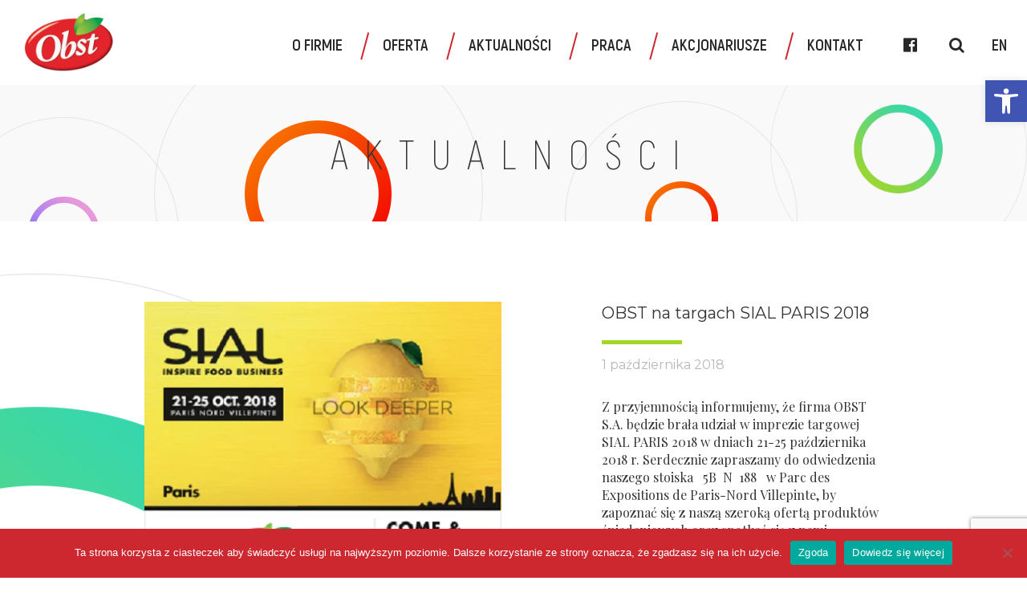

--- FILE ---
content_type: text/html; charset=UTF-8
request_url: https://obst.pl/obst-na-targach-sial-paris-2018/
body_size: 11529
content:
<!DOCTYPE html>
<html lang="pl-PL">
<head>
    <!-- Google tag (gtag.js) -->
    <script async id="cached-script" src="https://obst.pl/wp-content/uploads/cached-scripts/gtag.js?id=G-Y1WT47D40H"></script>
    <script>
        window.dataLayer = window.dataLayer || [];
        function gtag(){dataLayer.push(arguments);}
        gtag('js', new Date());
        gtag('config', 'G-Y1WT47D40H');
    </script>

    <meta charset="UTF-8">
    <meta http-equiv="X-UA-Compatible" content="IE=edge">
    <meta name="viewport" content="width=device-width, initial-scale=1">
    <meta name="theme-color" content="#cd2730">

    <title>OBST na targach SIAL PARIS 2018 - Obst S.A.</title>

    <!-- <link rel="dns-prefetch" href="//www.google-analytics.com"> -->

    <link rel="apple-touch-icon" sizes="57x57" href="https://obst.pl/wp-content/themes/leonardo/assets/img/favicon/apple-touch-icon-57x57.png" />
    <link rel="apple-touch-icon" sizes="114x114" href="https://obst.pl/wp-content/themes/leonardo/assets/img/favicon/apple-touch-icon-114x114.png" />
    <link rel="apple-touch-icon" sizes="72x72" href="https://obst.pl/wp-content/themes/leonardo/assets/img/favicon/apple-touch-icon-72x72.png" />
    <link rel="apple-touch-icon" sizes="144x144" href="https://obst.pl/wp-content/themes/leonardo/assets/img/favicon/apple-touch-icon-144x144.png" />
    <link rel="apple-touch-icon" sizes="60x60" href="https://obst.pl/wp-content/themes/leonardo/assets/img/favicon/apple-touch-icon-60x60.png" />
    <link rel="apple-touch-icon" sizes="120x120" href="https://obst.pl/wp-content/themes/leonardo/assets/img/favicon/apple-touch-icon-120x120.png" />
    <link rel="apple-touch-icon" sizes="76x76" href="https://obst.pl/wp-content/themes/leonardo/assets/img/favicon/apple-touch-icon-76x76.png" />
    <link rel="apple-touch-icon" sizes="152x152" href="https://obst.pl/wp-content/themes/leonardo/assets/img/favicon/apple-touch-icon-152x152.png" />
    <link rel="icon" type="image/png" href="https://obst.pl/wp-content/themes/leonardo/assets/img/favicon/favicon-196x196.png" sizes="196x196" />
    <link rel="icon" type="image/png" href="https://obst.pl/wp-content/themes/leonardo/assets/img/favicon/favicon-96x96.png" sizes="96x96" />
    <link rel="icon" type="image/png" href="https://obst.pl/wp-content/themes/leonardo/assets/img/favicon/favicon-32x32.png" sizes="32x32" />
    <link rel="icon" type="image/png" href="https://obst.pl/wp-content/themes/leonardo/assets/img/favicon/favicon-16x16.png" sizes="16x16" />
    <link rel="icon" type="image/png" href="https://obst.pl/wp-content/themes/leonardo/assets/img/favicon/favicon-128.png" sizes="128x128" />
    <meta name="application-name" content="Obst S.A."/>
    <meta name="msapplication-TileColor" content="#FFFFFF" />
    <meta name="msapplication-TileImage" content="https://obst.pl/wp-content/themes/leonardo/assets/img/favicon/mstile-144x144.png" />
    <meta name="msapplication-square70x70logo" content="https://obst.pl/wp-content/themes/leonardo/assets/img/favicon/mstile-70x70.png" />
    <meta name="msapplication-square150x150logo" content="https://obst.pl/wp-content/themes/leonardo/assets/img/favicon/mstile-150x150.png" />
    <meta name="msapplication-wide310x150logo" content="https://obst.pl/wp-content/themes/leonardo/assets/img/favicon/mstile-310x150.png" />
    <meta name="msapplication-square310x310logo" content="https://obst.pl/wp-content/themes/leonardo/assets/img/favicon/mstile-310x310.png" />
    <link href="https://fonts.googleapis.com/css?display=swap&family=Montserrat:400,700%7CPlayfair+Display&amp;subset=latin-ext" rel="stylesheet">

    <!--[if lt IE 9]>
        <script src="https://oss.maxcdn.com/html5shiv/3.7.3/html5shiv.min.js"></script>
        <script src="https://oss.maxcdn.com/respond/1.4.2/respond.min.js"></script>
    <![endif]-->

    <meta name='robots' content='index, follow, max-image-preview:large, max-snippet:-1, max-video-preview:-1' />
	<style>img:is([sizes="auto" i], [sizes^="auto," i]) { contain-intrinsic-size: 3000px 1500px }</style>
	<link rel="alternate" hreflang="pl" href="https://obst.pl/obst-na-targach-sial-paris-2018/" />
<link rel="alternate" hreflang="en" href="https://obst.pl/en/obst-at-sial-paris-2018/" />
<link rel="alternate" hreflang="x-default" href="https://obst.pl/obst-na-targach-sial-paris-2018/" />

	<!-- This site is optimized with the Yoast SEO plugin v25.3.1 - https://yoast.com/wordpress/plugins/seo/ -->
	<meta name="description" content="Z przyjemnością informujemy, że firma OBST S.A. będzie brała udział w imprezie targowej SIAL PARIS 2018 w dniach 21-25 października 2018 r. Serdecznie" />
	<link rel="canonical" href="https://obst.pl/obst-na-targach-sial-paris-2018/" />
	<meta property="og:locale" content="pl_PL" />
	<meta property="og:type" content="article" />
	<meta property="og:title" content="OBST na targach SIAL PARIS 2018 - Obst S.A." />
	<meta property="og:description" content="Z przyjemnością informujemy, że firma OBST S.A. będzie brała udział w imprezie targowej SIAL PARIS 2018 w dniach 21-25 października 2018 r. Serdecznie" />
	<meta property="og:url" content="https://obst.pl/obst-na-targach-sial-paris-2018/" />
	<meta property="og:site_name" content="Obst S.A." />
	<meta property="article:published_time" content="2018-10-01T06:35:11+00:00" />
	<meta property="article:modified_time" content="2018-10-01T08:03:48+00:00" />
	<meta property="og:image" content="https://obst.pl/wp-content/uploads/2018/09/5b_n_188_sial2018-336x280.png" />
	<meta property="og:image:width" content="450" />
	<meta property="og:image:height" content="375" />
	<meta property="og:image:type" content="image/png" />
	<meta name="author" content="Agnieszka Łatka" />
	<meta name="twitter:card" content="summary_large_image" />
	<script type="application/ld+json" class="yoast-schema-graph">{"@context":"https://schema.org","@graph":[{"@type":"WebPage","@id":"https://obst.pl/obst-na-targach-sial-paris-2018/","url":"https://obst.pl/obst-na-targach-sial-paris-2018/","name":"OBST na targach SIAL PARIS 2018 - Obst S.A.","isPartOf":{"@id":"https://obst.pl/#website"},"primaryImageOfPage":{"@id":"https://obst.pl/obst-na-targach-sial-paris-2018/#primaryimage"},"image":{"@id":"https://obst.pl/obst-na-targach-sial-paris-2018/#primaryimage"},"thumbnailUrl":"https://obst.pl/wp-content/uploads/2018/09/5b_n_188_sial2018-336x280.png","datePublished":"2018-10-01T06:35:11+00:00","dateModified":"2018-10-01T08:03:48+00:00","author":{"@id":"https://obst.pl/#/schema/person/726f657edc0a356a98fcfa690db7375f"},"description":"Z przyjemnością informujemy, że firma OBST S.A. będzie brała udział w imprezie targowej SIAL PARIS 2018 w dniach 21-25 października 2018 r. Serdecznie","breadcrumb":{"@id":"https://obst.pl/obst-na-targach-sial-paris-2018/#breadcrumb"},"inLanguage":"pl-PL","potentialAction":[{"@type":"ReadAction","target":["https://obst.pl/obst-na-targach-sial-paris-2018/"]}]},{"@type":"ImageObject","inLanguage":"pl-PL","@id":"https://obst.pl/obst-na-targach-sial-paris-2018/#primaryimage","url":"https://obst.pl/wp-content/uploads/2018/09/5b_n_188_sial2018-336x280.png","contentUrl":"https://obst.pl/wp-content/uploads/2018/09/5b_n_188_sial2018-336x280.png","width":450,"height":375},{"@type":"BreadcrumbList","@id":"https://obst.pl/obst-na-targach-sial-paris-2018/#breadcrumb","itemListElement":[{"@type":"ListItem","position":1,"name":"Strona główna","item":"https://obst.pl/"},{"@type":"ListItem","position":2,"name":"Aktualności","item":"https://obst.pl/aktualnosci/"},{"@type":"ListItem","position":3,"name":"OBST na targach SIAL PARIS 2018"}]},{"@type":"WebSite","@id":"https://obst.pl/#website","url":"https://obst.pl/","name":"Obst S.A.","description":"Zdrowe płatki, fitness, dla dzieci, przekąski, producent płatków kukurydzianych, śniadaniowych, żywności ekologicznej","potentialAction":[{"@type":"SearchAction","target":{"@type":"EntryPoint","urlTemplate":"https://obst.pl/?s={search_term_string}"},"query-input":{"@type":"PropertyValueSpecification","valueRequired":true,"valueName":"search_term_string"}}],"inLanguage":"pl-PL"},{"@type":"Person","@id":"https://obst.pl/#/schema/person/726f657edc0a356a98fcfa690db7375f","name":"Agnieszka Łatka","image":{"@type":"ImageObject","inLanguage":"pl-PL","@id":"https://obst.pl/#/schema/person/image/","url":"https://secure.gravatar.com/avatar/14ea5e7b8a155106a484ab4a9d0fef9093cf63f362ef8a82ee74127a4beecfc7?s=96&d=mm&r=g","contentUrl":"https://secure.gravatar.com/avatar/14ea5e7b8a155106a484ab4a9d0fef9093cf63f362ef8a82ee74127a4beecfc7?s=96&d=mm&r=g","caption":"Agnieszka Łatka"},"url":"https://obst.pl/author/aga/"}]}</script>
	<!-- / Yoast SEO plugin. -->


<link rel='dns-prefetch' href='//cdnjs.cloudflare.com' />
<link rel='stylesheet' id='wp-block-library-css' href='https://obst.pl/wp-includes/css/dist/block-library/style.min.css' type='text/css' media='all' />
<style id='classic-theme-styles-inline-css' type='text/css'>
/*! This file is auto-generated */
.wp-block-button__link{color:#fff;background-color:#32373c;border-radius:9999px;box-shadow:none;text-decoration:none;padding:calc(.667em + 2px) calc(1.333em + 2px);font-size:1.125em}.wp-block-file__button{background:#32373c;color:#fff;text-decoration:none}
</style>
<style id='global-styles-inline-css' type='text/css'>
:root{--wp--preset--aspect-ratio--square: 1;--wp--preset--aspect-ratio--4-3: 4/3;--wp--preset--aspect-ratio--3-4: 3/4;--wp--preset--aspect-ratio--3-2: 3/2;--wp--preset--aspect-ratio--2-3: 2/3;--wp--preset--aspect-ratio--16-9: 16/9;--wp--preset--aspect-ratio--9-16: 9/16;--wp--preset--color--black: #000000;--wp--preset--color--cyan-bluish-gray: #abb8c3;--wp--preset--color--white: #ffffff;--wp--preset--color--pale-pink: #f78da7;--wp--preset--color--vivid-red: #cf2e2e;--wp--preset--color--luminous-vivid-orange: #ff6900;--wp--preset--color--luminous-vivid-amber: #fcb900;--wp--preset--color--light-green-cyan: #7bdcb5;--wp--preset--color--vivid-green-cyan: #00d084;--wp--preset--color--pale-cyan-blue: #8ed1fc;--wp--preset--color--vivid-cyan-blue: #0693e3;--wp--preset--color--vivid-purple: #9b51e0;--wp--preset--gradient--vivid-cyan-blue-to-vivid-purple: linear-gradient(135deg,rgba(6,147,227,1) 0%,rgb(155,81,224) 100%);--wp--preset--gradient--light-green-cyan-to-vivid-green-cyan: linear-gradient(135deg,rgb(122,220,180) 0%,rgb(0,208,130) 100%);--wp--preset--gradient--luminous-vivid-amber-to-luminous-vivid-orange: linear-gradient(135deg,rgba(252,185,0,1) 0%,rgba(255,105,0,1) 100%);--wp--preset--gradient--luminous-vivid-orange-to-vivid-red: linear-gradient(135deg,rgba(255,105,0,1) 0%,rgb(207,46,46) 100%);--wp--preset--gradient--very-light-gray-to-cyan-bluish-gray: linear-gradient(135deg,rgb(238,238,238) 0%,rgb(169,184,195) 100%);--wp--preset--gradient--cool-to-warm-spectrum: linear-gradient(135deg,rgb(74,234,220) 0%,rgb(151,120,209) 20%,rgb(207,42,186) 40%,rgb(238,44,130) 60%,rgb(251,105,98) 80%,rgb(254,248,76) 100%);--wp--preset--gradient--blush-light-purple: linear-gradient(135deg,rgb(255,206,236) 0%,rgb(152,150,240) 100%);--wp--preset--gradient--blush-bordeaux: linear-gradient(135deg,rgb(254,205,165) 0%,rgb(254,45,45) 50%,rgb(107,0,62) 100%);--wp--preset--gradient--luminous-dusk: linear-gradient(135deg,rgb(255,203,112) 0%,rgb(199,81,192) 50%,rgb(65,88,208) 100%);--wp--preset--gradient--pale-ocean: linear-gradient(135deg,rgb(255,245,203) 0%,rgb(182,227,212) 50%,rgb(51,167,181) 100%);--wp--preset--gradient--electric-grass: linear-gradient(135deg,rgb(202,248,128) 0%,rgb(113,206,126) 100%);--wp--preset--gradient--midnight: linear-gradient(135deg,rgb(2,3,129) 0%,rgb(40,116,252) 100%);--wp--preset--font-size--small: 13px;--wp--preset--font-size--medium: 20px;--wp--preset--font-size--large: 36px;--wp--preset--font-size--x-large: 42px;--wp--preset--spacing--20: 0.44rem;--wp--preset--spacing--30: 0.67rem;--wp--preset--spacing--40: 1rem;--wp--preset--spacing--50: 1.5rem;--wp--preset--spacing--60: 2.25rem;--wp--preset--spacing--70: 3.38rem;--wp--preset--spacing--80: 5.06rem;--wp--preset--shadow--natural: 6px 6px 9px rgba(0, 0, 0, 0.2);--wp--preset--shadow--deep: 12px 12px 50px rgba(0, 0, 0, 0.4);--wp--preset--shadow--sharp: 6px 6px 0px rgba(0, 0, 0, 0.2);--wp--preset--shadow--outlined: 6px 6px 0px -3px rgba(255, 255, 255, 1), 6px 6px rgba(0, 0, 0, 1);--wp--preset--shadow--crisp: 6px 6px 0px rgba(0, 0, 0, 1);}:where(.is-layout-flex){gap: 0.5em;}:where(.is-layout-grid){gap: 0.5em;}body .is-layout-flex{display: flex;}.is-layout-flex{flex-wrap: wrap;align-items: center;}.is-layout-flex > :is(*, div){margin: 0;}body .is-layout-grid{display: grid;}.is-layout-grid > :is(*, div){margin: 0;}:where(.wp-block-columns.is-layout-flex){gap: 2em;}:where(.wp-block-columns.is-layout-grid){gap: 2em;}:where(.wp-block-post-template.is-layout-flex){gap: 1.25em;}:where(.wp-block-post-template.is-layout-grid){gap: 1.25em;}.has-black-color{color: var(--wp--preset--color--black) !important;}.has-cyan-bluish-gray-color{color: var(--wp--preset--color--cyan-bluish-gray) !important;}.has-white-color{color: var(--wp--preset--color--white) !important;}.has-pale-pink-color{color: var(--wp--preset--color--pale-pink) !important;}.has-vivid-red-color{color: var(--wp--preset--color--vivid-red) !important;}.has-luminous-vivid-orange-color{color: var(--wp--preset--color--luminous-vivid-orange) !important;}.has-luminous-vivid-amber-color{color: var(--wp--preset--color--luminous-vivid-amber) !important;}.has-light-green-cyan-color{color: var(--wp--preset--color--light-green-cyan) !important;}.has-vivid-green-cyan-color{color: var(--wp--preset--color--vivid-green-cyan) !important;}.has-pale-cyan-blue-color{color: var(--wp--preset--color--pale-cyan-blue) !important;}.has-vivid-cyan-blue-color{color: var(--wp--preset--color--vivid-cyan-blue) !important;}.has-vivid-purple-color{color: var(--wp--preset--color--vivid-purple) !important;}.has-black-background-color{background-color: var(--wp--preset--color--black) !important;}.has-cyan-bluish-gray-background-color{background-color: var(--wp--preset--color--cyan-bluish-gray) !important;}.has-white-background-color{background-color: var(--wp--preset--color--white) !important;}.has-pale-pink-background-color{background-color: var(--wp--preset--color--pale-pink) !important;}.has-vivid-red-background-color{background-color: var(--wp--preset--color--vivid-red) !important;}.has-luminous-vivid-orange-background-color{background-color: var(--wp--preset--color--luminous-vivid-orange) !important;}.has-luminous-vivid-amber-background-color{background-color: var(--wp--preset--color--luminous-vivid-amber) !important;}.has-light-green-cyan-background-color{background-color: var(--wp--preset--color--light-green-cyan) !important;}.has-vivid-green-cyan-background-color{background-color: var(--wp--preset--color--vivid-green-cyan) !important;}.has-pale-cyan-blue-background-color{background-color: var(--wp--preset--color--pale-cyan-blue) !important;}.has-vivid-cyan-blue-background-color{background-color: var(--wp--preset--color--vivid-cyan-blue) !important;}.has-vivid-purple-background-color{background-color: var(--wp--preset--color--vivid-purple) !important;}.has-black-border-color{border-color: var(--wp--preset--color--black) !important;}.has-cyan-bluish-gray-border-color{border-color: var(--wp--preset--color--cyan-bluish-gray) !important;}.has-white-border-color{border-color: var(--wp--preset--color--white) !important;}.has-pale-pink-border-color{border-color: var(--wp--preset--color--pale-pink) !important;}.has-vivid-red-border-color{border-color: var(--wp--preset--color--vivid-red) !important;}.has-luminous-vivid-orange-border-color{border-color: var(--wp--preset--color--luminous-vivid-orange) !important;}.has-luminous-vivid-amber-border-color{border-color: var(--wp--preset--color--luminous-vivid-amber) !important;}.has-light-green-cyan-border-color{border-color: var(--wp--preset--color--light-green-cyan) !important;}.has-vivid-green-cyan-border-color{border-color: var(--wp--preset--color--vivid-green-cyan) !important;}.has-pale-cyan-blue-border-color{border-color: var(--wp--preset--color--pale-cyan-blue) !important;}.has-vivid-cyan-blue-border-color{border-color: var(--wp--preset--color--vivid-cyan-blue) !important;}.has-vivid-purple-border-color{border-color: var(--wp--preset--color--vivid-purple) !important;}.has-vivid-cyan-blue-to-vivid-purple-gradient-background{background: var(--wp--preset--gradient--vivid-cyan-blue-to-vivid-purple) !important;}.has-light-green-cyan-to-vivid-green-cyan-gradient-background{background: var(--wp--preset--gradient--light-green-cyan-to-vivid-green-cyan) !important;}.has-luminous-vivid-amber-to-luminous-vivid-orange-gradient-background{background: var(--wp--preset--gradient--luminous-vivid-amber-to-luminous-vivid-orange) !important;}.has-luminous-vivid-orange-to-vivid-red-gradient-background{background: var(--wp--preset--gradient--luminous-vivid-orange-to-vivid-red) !important;}.has-very-light-gray-to-cyan-bluish-gray-gradient-background{background: var(--wp--preset--gradient--very-light-gray-to-cyan-bluish-gray) !important;}.has-cool-to-warm-spectrum-gradient-background{background: var(--wp--preset--gradient--cool-to-warm-spectrum) !important;}.has-blush-light-purple-gradient-background{background: var(--wp--preset--gradient--blush-light-purple) !important;}.has-blush-bordeaux-gradient-background{background: var(--wp--preset--gradient--blush-bordeaux) !important;}.has-luminous-dusk-gradient-background{background: var(--wp--preset--gradient--luminous-dusk) !important;}.has-pale-ocean-gradient-background{background: var(--wp--preset--gradient--pale-ocean) !important;}.has-electric-grass-gradient-background{background: var(--wp--preset--gradient--electric-grass) !important;}.has-midnight-gradient-background{background: var(--wp--preset--gradient--midnight) !important;}.has-small-font-size{font-size: var(--wp--preset--font-size--small) !important;}.has-medium-font-size{font-size: var(--wp--preset--font-size--medium) !important;}.has-large-font-size{font-size: var(--wp--preset--font-size--large) !important;}.has-x-large-font-size{font-size: var(--wp--preset--font-size--x-large) !important;}
:where(.wp-block-post-template.is-layout-flex){gap: 1.25em;}:where(.wp-block-post-template.is-layout-grid){gap: 1.25em;}
:where(.wp-block-columns.is-layout-flex){gap: 2em;}:where(.wp-block-columns.is-layout-grid){gap: 2em;}
:root :where(.wp-block-pullquote){font-size: 1.5em;line-height: 1.6;}
</style>
<link rel='stylesheet' id='cookie-notice-front-css' href='https://obst.pl/wp-content/plugins/cookie-notice/css/front.min.css' type='text/css' media='all' />
<link rel='stylesheet' id='wpml-legacy-horizontal-list-0-css' href='https://obst.pl/wp-content/plugins/sitepress-multilingual-cms/templates/language-switchers/legacy-list-horizontal/style.min.css' type='text/css' media='all' />
<link rel='stylesheet' id='wpml-menu-item-0-css' href='https://obst.pl/wp-content/plugins/sitepress-multilingual-cms/templates/language-switchers/menu-item/style.min.css' type='text/css' media='all' />
<link rel='stylesheet' id='pojo-a11y-css' href='https://obst.pl/wp-content/plugins/pojo-accessibility/modules/legacy/assets/css/style.min.css' type='text/css' media='all' />
<link rel='stylesheet' id='leonardo-css-css' href='https://obst.pl/wp-content/themes/leonardo/style.min.css' type='text/css' media='all' />
<script type="text/javascript" id="wpml-cookie-js-extra">
/* <![CDATA[ */
var wpml_cookies = {"wp-wpml_current_language":{"value":"pl","expires":1,"path":"\/"}};
var wpml_cookies = {"wp-wpml_current_language":{"value":"pl","expires":1,"path":"\/"}};
/* ]]> */
</script>
<script type="text/javascript" defer src="https://obst.pl/wp-content/plugins/sitepress-multilingual-cms/res/js/cookies/language-cookie.js" id="wpml-cookie-js" defer="defer" data-wp-strategy="defer"></script>
<meta name="generator" content="WPML ver:4.7.6 stt:1,41;" />
<style type="text/css">
#pojo-a11y-toolbar .pojo-a11y-toolbar-toggle a{ background-color: #4054b2;	color: #ffffff;}
#pojo-a11y-toolbar .pojo-a11y-toolbar-overlay, #pojo-a11y-toolbar .pojo-a11y-toolbar-overlay ul.pojo-a11y-toolbar-items.pojo-a11y-links{ border-color: #4054b2;}
body.pojo-a11y-focusable a:focus{ outline-style: solid !important;	outline-width: 1px !important;	outline-color: #FF0000 !important;}
#pojo-a11y-toolbar{ top: 100px !important;}
#pojo-a11y-toolbar .pojo-a11y-toolbar-overlay{ background-color: #ffffff;}
#pojo-a11y-toolbar .pojo-a11y-toolbar-overlay ul.pojo-a11y-toolbar-items li.pojo-a11y-toolbar-item a, #pojo-a11y-toolbar .pojo-a11y-toolbar-overlay p.pojo-a11y-toolbar-title{ color: #333333;}
#pojo-a11y-toolbar .pojo-a11y-toolbar-overlay ul.pojo-a11y-toolbar-items li.pojo-a11y-toolbar-item a.active{ background-color: #4054b2;	color: #ffffff;}
@media (max-width: 767px) { #pojo-a11y-toolbar { top: 50px !important; } }</style>		<style type="text/css" id="wp-custom-css">
			nav#pojo-a11y-toolbar {
    padding: 0px!important;
}		</style>
		    
</head>

<body class="wp-singular post-template-default single single-post postid-1573 single-format-standard wp-theme-leonardo cookies-not-set">
<nav id="main-nav" class="navbar navbar-fixed-top">
    <div class="container-fluid">
        <div class="navbar-header">
            <button type="button" class="navbar-toggle collapsed" data-toggle="collapse" data-target="#main-navigation" aria-expanded="false">
                <span class="sr-only">Rozwiń nawigację</span>
                <span class="icon-bar"></span>
                <span class="icon-bar"></span>
                <span class="icon-bar"></span>
            </button>
            <a class="navbar-brand" href="https://obst.pl"><img src="https://obst.pl/wp-content/themes/leonardo/assets/img/obst-logo@2x.png" alt="Obst S.A." width="130" height="87"></a>
        </div>

        <div id="main-navigation" class="collapse navbar-collapse"><ul id="menu-header" class="nav navbar-nav navbar-right"><li itemscope="itemscope" itemtype="https://www.schema.org/SiteNavigationElement" id="menu-item-519" class="menu-item menu-item-type-custom menu-item-object-custom menu-item-has-children menu-item-519 dropdown"><a title="O firmie" href="#" data-toggle="dropdown" class="dropdown-toggle" aria-haspopup="true">O firmie</a>
<ul role="menu" class=" dropdown-menu" >
	<li itemscope="itemscope" itemtype="https://www.schema.org/SiteNavigationElement" id="menu-item-516" class="menu-item menu-item-type-post_type menu-item-object-page menu-item-516"><a title="O nas" href="https://obst.pl/o-nas/">O nas</a></li>
	<li itemscope="itemscope" itemtype="https://www.schema.org/SiteNavigationElement" id="menu-item-517" class="menu-item menu-item-type-post_type menu-item-object-page menu-item-517"><a title="Pliki do pobrania" href="https://obst.pl/o-nas/pliki-do-pobrania/">Pliki do pobrania</a></li>
	<li itemscope="itemscope" itemtype="https://www.schema.org/SiteNavigationElement" id="menu-item-518" class="menu-item menu-item-type-post_type menu-item-object-page menu-item-518"><a title="Projekty Unijne" href="https://obst.pl/o-nas/projekty-unijne/">Projekty Unijne</a></li>
</ul>
</li>
<li itemscope="itemscope" itemtype="https://www.schema.org/SiteNavigationElement" id="menu-item-28" class="menu-item menu-item-type-post_type_archive menu-item-object-produkty menu-item-has-children menu-item-28 dropdown"><a title="Oferta" href="#" data-toggle="dropdown" class="dropdown-toggle" aria-haspopup="true">Oferta</a>
<ul role="menu" class=" dropdown-menu" >
	<li itemscope="itemscope" itemtype="https://www.schema.org/SiteNavigationElement" id="menu-item-143" class="menu-item menu-item-type-taxonomy menu-item-object-kategoria menu-item-143"><a title="Nowości" href="https://obst.pl/kategoria/nowosci/">Nowości</a></li>
	<li itemscope="itemscope" itemtype="https://www.schema.org/SiteNavigationElement" id="menu-item-141" class="menu-item menu-item-type-taxonomy menu-item-object-kategoria menu-item-141"><a title="Marka OBST" href="https://obst.pl/kategoria/marka-obst/">Marka OBST</a></li>
	<li itemscope="itemscope" itemtype="https://www.schema.org/SiteNavigationElement" id="menu-item-142" class="menu-item menu-item-type-taxonomy menu-item-object-kategoria menu-item-142"><a title="Marki Własne" href="https://obst.pl/kategoria/marki-wlasne/">Marki Własne</a></li>
	<li itemscope="itemscope" itemtype="https://www.schema.org/SiteNavigationElement" id="menu-item-144" class="menu-item menu-item-type-taxonomy menu-item-object-kategoria menu-item-144"><a title="Produkty ekologiczne" href="https://obst.pl/kategoria/produkty-ekologiczne/">Produkty ekologiczne</a></li>
	<li itemscope="itemscope" itemtype="https://www.schema.org/SiteNavigationElement" id="menu-item-3015" class="menu-item menu-item-type-post_type menu-item-object-page menu-item-3015"><a title="B2B/HoReCa" href="https://obst.pl/b2b-horeca/">B2B/HoReCa</a></li>
</ul>
</li>
<li itemscope="itemscope" itemtype="https://www.schema.org/SiteNavigationElement" id="menu-item-25" class="menu-item menu-item-type-post_type menu-item-object-page current_page_parent menu-item-25"><a title="Aktualności" href="https://obst.pl/aktualnosci/">Aktualności</a></li>
<li itemscope="itemscope" itemtype="https://www.schema.org/SiteNavigationElement" id="menu-item-26" class="menu-item menu-item-type-post_type menu-item-object-page menu-item-26"><a title="Praca" href="https://obst.pl/oferty-pracy/">Praca</a></li>
<li itemscope="itemscope" itemtype="https://www.schema.org/SiteNavigationElement" id="menu-item-3335" class="menu-item menu-item-type-post_type menu-item-object-page menu-item-3335"><a title="Akcjonariusze" href="https://obst.pl/akcjonariusze/">Akcjonariusze</a></li>
<li itemscope="itemscope" itemtype="https://www.schema.org/SiteNavigationElement" id="menu-item-27" class="no-divided menu-item menu-item-type-post_type menu-item-object-page menu-item-27"><a title="Kontakt" href="https://obst.pl/kontakt/">Kontakt</a></li>
<li itemscope="itemscope" itemtype="https://www.schema.org/SiteNavigationElement" id="menu-item-49" class="no-divided menu-item menu-item-type-custom menu-item-object-custom menu-item-49"><a target="_blank" rel="nofollow" href="https://pl-pl.facebook.com/obst.zdrowe.odzywianie/"><i class="fa fa-facebook-official" aria-hidden="true"></i></a></li>
<li itemscope="itemscope" itemtype="https://www.schema.org/SiteNavigationElement" id="menu-item-50" class="no-divided menu-item menu-item-type-custom menu-item-object-custom menu-item-50"><a href="#search"><i class="fa fa-search" aria-hidden="true"></i></a></li>
<li itemscope="itemscope" itemtype="https://www.schema.org/SiteNavigationElement" id="menu-item-wpml-ls-11-en" class="menu-item wpml-ls-slot-11 wpml-ls-item wpml-ls-item-en wpml-ls-menu-item wpml-ls-first-item wpml-ls-last-item menu-item-type-wpml_ls_menu_item menu-item-object-wpml_ls_menu_item menu-item-wpml-ls-11-en"><a title="Przełącz na en" href="https://obst.pl/en/obst-at-sial-paris-2018/"><i class="fa Przełącz na en" aria-hidden="true"></i>&nbsp;<span class="wpml-ls-native" lang="en">en</span></a></li>
</ul></div>    </div>
</nav>
<!-- <div class="main_wrapper"> -->

<header>
    <h1 data-0="top: 0px;" data-500="top: 120px;">Aktualności</h1>
    <div class="o_wrapper">
        <div class="o_item o_item--1" data-0="top: 40px;" data-500="top: -40px;"><img src="https://obst.pl/wp-content/themes/leonardo/assets/img/o_1.png" alt="Obst" width="287" height="287"></div>
        <div class="o_item o_item--2" data-0="top: -70px;" data-500="top: -260px;"><img src="https://obst.pl/wp-content/themes/leonardo/assets/img/o_2.png" alt="Obst" width="410" height="410"></div>
        <div class="o_item o_item--3" data-0="top: 20px;" data-500="top: -100px;"><img src="https://obst.pl/wp-content/themes/leonardo/assets/img/o_3.png" alt="Obst" width="290" height="290"></div>
        <div class="o_item o_item--4" data-0="top: -80px;" data-500="top: -280px;"><img src="https://obst.pl/wp-content/themes/leonardo/assets/img/o_4.png" alt="Obst" width="408" height="408"></div>
    </div>
</header>
<div class="main_wrapper"><section class="newslist post-single-page">
    <div class="container-fluid">
        <article>
            <div class="row newsfeed-box">
                <div class="col-md-5 col-md-offset-1 newsimg">
                    <img width="450" height="375" src="https://obst.pl/wp-content/uploads/2018/09/5b_n_188_sial2018-336x280.png" class="post__content__thumbnail wp-post-image" alt="obst-na-targach-sial-paris-2018" decoding="async" fetchpriority="high" />                </div>
                <div class="col-md-4 col-md-offset-1 newsshort">
                    <h3>OBST na targach SIAL PARIS 2018</h3>
                    <span class="newsdate">1 października 2018</span>
                    <div class="subnewshead">Z przyjemnością informujemy, że firma OBST S.A. będzie brała udział w imprezie targowej SIAL PARIS 2018 w dniach 21-25 października 2018 r. Serdecznie zapraszamy do odwiedzenia naszego stoiska   5B  N  188   w Parc des Expositions de Paris-Nord Villepinte, by zapoznać się z naszą szeroką ofertą produktów śniadaniowych oraz spotkać się z nami osobiście.</div>
                </div>
            </div>
                        <div class="row">
                <div class="col-md-8 col-md-offset-2 simpletext post">
                    <p>.</p>
                </div>
            </div>
                    </article>
        <div class="row">
            <div class="col-xs-12 text-center">
                <a href="https://obst.pl/aktualnosci/" class="more back">Powrót</a>
            </div>
        </div>
    </div>
</section>
<div class="o_c_wrapper">
    <div class="o_p_item o_con_item--1"  data-start="top: 15%;" data-end="top: 60%;"><img src="https://obst.pl/wp-content/themes/leonardo/assets/img/o_c_2.png" alt="Obst" width="791" height="791"></div>
    <div class="o_p_item o_con_item--2" data-top-bottom="top: 40%;" data-bottom-top="top: 80%;"><img src="https://obst.pl/wp-content/themes/leonardo/assets/img/o_p_2.png" alt="Obst" width="783" height="783"></div>
</div>
</div><!-- /.main_wrapper -->
        <footer>
            <div class="container-fluid">
                <div class="row">
                    <div class="col-xs-12 col-md-2 col-md-offset-1"><ul id="menu-footer-1" class="menu"><li id="menu-item-38" class="menu-item menu-item-type-post_type menu-item-object-page menu-item-38"><a href="https://obst.pl/o-nas/">O nas</a></li>
<li id="menu-item-36" class="menu-item menu-item-type-post_type menu-item-object-page current_page_parent menu-item-36"><a href="https://obst.pl/aktualnosci/">Aktualności</a></li>
<li id="menu-item-37" class="menu-item menu-item-type-post_type menu-item-object-page menu-item-37"><a href="https://obst.pl/oferty-pracy/">Oferty pracy</a></li>
</ul></div><div class="col-xs-12 col-md-2"><ul id="menu-footer-2" class="menu"><li id="menu-item-147" class="menu-item menu-item-type-taxonomy menu-item-object-kategoria menu-item-147"><a href="https://obst.pl/kategoria/nowosci/">Nowości</a></li>
<li id="menu-item-145" class="menu-item menu-item-type-taxonomy menu-item-object-kategoria menu-item-145"><a href="https://obst.pl/kategoria/marka-obst/">Marka OBST</a></li>
<li id="menu-item-146" class="menu-item menu-item-type-taxonomy menu-item-object-kategoria menu-item-146"><a href="https://obst.pl/kategoria/marki-wlasne/">Marki Własne</a></li>
<li id="menu-item-148" class="menu-item menu-item-type-taxonomy menu-item-object-kategoria menu-item-148"><a href="https://obst.pl/kategoria/produkty-ekologiczne/">Produkty ekologiczne</a></li>
</ul></div><div class="col-xs-12 col-md-2"><ul id="menu-footer-3" class="menu"><li id="menu-item-44" class="menu-item menu-item-type-post_type menu-item-object-page menu-item-44"><a href="https://obst.pl/kontakt/">Kontakt</a></li>
<li id="menu-item-45" class="menu-item menu-item-type-post_type menu-item-object-page menu-item-45"><a href="https://obst.pl/polityka-prywatnosci/">Polityka prywatności</a></li>
</ul></div>                    <div class="col-xs-12 col-md-4 copy">
                        Wszystkie prawa zastrzeżone &copy;&nbsp;2017&nbsp;OBST&nbsp;S.A.
                        <br/><br/>
                        nice things from <a href="http://www.leonardo.pl/" target="_blank" rel="nofollow">Grupa&nbsp;Leonardo</a>
                    </div>
                </div>
            </div>
        </footer>
        <div id="search">
            <button type="button" class="close">×</button>
            <form method="get" action="https://obst.pl/" role="search">
                <input type="search" name="s" value="" placeholder="szukaj..." required/>
                 <button type="submit" class="btn btn-primary">Szukaj</button>
            </form>
        </div>

<div id="browser-alert">
  <div class="container">
    <div class="row">
      <div class="col-12">
        <div class="text-wrapper">
          <h2>Uwaga!</h2>
          <p>Przeglądarka internetowa z której korzystasz jest przestarzała przez co strona może <strong>nie</strong> wyświetlać się w prawidłowy sposób. Zalecane przeglądarki: Chrome, Firefox, Opera</p>
        </div>
      </div>
    </div>
  </div>
</div>

    <script type="speculationrules">
{"prefetch":[{"source":"document","where":{"and":[{"href_matches":"\/*"},{"not":{"href_matches":["\/wp-*.php","\/wp-admin\/*","\/wp-content\/uploads\/*","\/wp-content\/*","\/wp-content\/plugins\/*","\/wp-content\/themes\/leonardo\/*","\/*\\?(.+)"]}},{"not":{"selector_matches":"a[rel~=\"nofollow\"]"}},{"not":{"selector_matches":".no-prefetch, .no-prefetch a"}}]},"eagerness":"conservative"}]}
</script>
<script type="text/javascript" id="cookie-notice-front-js-before">
/* <![CDATA[ */
var cnArgs = {"ajaxUrl":"https:\/\/obst.pl\/wp-admin\/admin-ajax.php","nonce":"98cf68bc6a","hideEffect":"fade","position":"bottom","onScroll":false,"onScrollOffset":100,"onClick":false,"cookieName":"cookie_notice_accepted","cookieTime":2592000,"cookieTimeRejected":2592000,"globalCookie":false,"redirection":false,"cache":true,"revokeCookies":false,"revokeCookiesOpt":"automatic"};
/* ]]> */
</script>
<script type="text/javascript" defer src="https://obst.pl/wp-content/plugins/cookie-notice/js/front.min.js" id="cookie-notice-front-js"></script>
<script type="text/javascript" defer src="//cdnjs.cloudflare.com/ajax/libs/jquery/3.2.1/jquery.min.js" id="jquery-js"></script>
<script type="text/javascript" id="pojo-a11y-js-extra">
/* <![CDATA[ */
var PojoA11yOptions = {"focusable":"1","remove_link_target":"","add_role_links":"1","enable_save":"1","save_expiration":"12"};
/* ]]> */
</script>
<script type="text/javascript" defer src="https://obst.pl/wp-content/plugins/pojo-accessibility/modules/legacy/assets/js/app.min.js" id="pojo-a11y-js"></script>
<script type="text/javascript" defer src="https://obst.pl/wp-content/themes/leonardo/assets/js/vendors.min.js" id="leonardo-vendors-js"></script>
<script type="text/javascript" defer src="https://obst.pl/wp-content/themes/leonardo/assets/js/app.min.js" id="leonardo-custom-js"></script>
<script type="text/javascript" defer src="https://www.google.com/recaptcha/api.js?render=6LczpAEqAAAAAD8s21Wq_--1LYtgwCDPxzLXSOxw" id="google-recaptcha-js"></script>
<script type="text/javascript" defer src="https://obst.pl/wp-includes/js/dist/vendor/wp-polyfill.min.js" id="wp-polyfill-js"></script>
<script type="text/javascript" id="wpcf7-recaptcha-js-before">
/* <![CDATA[ */
var wpcf7_recaptcha = {
    "sitekey": "6LczpAEqAAAAAD8s21Wq_--1LYtgwCDPxzLXSOxw",
    "actions": {
        "homepage": "homepage",
        "contactform": "contactform"
    }
};
/* ]]> */
</script>
<script type="text/javascript" defer src="https://obst.pl/wp-content/plugins/contact-form-7/modules/recaptcha/index.js" id="wpcf7-recaptcha-js"></script>
		<a id="pojo-a11y-skip-content" class="pojo-skip-link pojo-skip-content" tabindex="1" accesskey="s" href="#content">Przejdź do treści</a>
				<nav id="pojo-a11y-toolbar" class="pojo-a11y-toolbar-right" role="navigation">
			<div class="pojo-a11y-toolbar-toggle">
				<a class="pojo-a11y-toolbar-link pojo-a11y-toolbar-toggle-link" href="javascript:void(0);" title="Dostępność" role="button">
					<span class="pojo-sr-only sr-only">Otwórz pasek narzędzi</span>
					<svg xmlns="http://www.w3.org/2000/svg" viewBox="0 0 100 100" fill="currentColor" width="1em">
						<title>Dostępność</title>
						<path d="M50 .8c5.7 0 10.4 4.7 10.4 10.4S55.7 21.6 50 21.6s-10.4-4.7-10.4-10.4S44.3.8 50 .8zM92.2 32l-21.9 2.3c-2.6.3-4.6 2.5-4.6 5.2V94c0 2.9-2.3 5.2-5.2 5.2H60c-2.7 0-4.9-2.1-5.2-4.7l-2.2-24.7c-.1-1.5-1.4-2.5-2.8-2.4-1.3.1-2.2 1.1-2.4 2.4l-2.2 24.7c-.2 2.7-2.5 4.7-5.2 4.7h-.5c-2.9 0-5.2-2.3-5.2-5.2V39.4c0-2.7-2-4.9-4.6-5.2L7.8 32c-2.6-.3-4.6-2.5-4.6-5.2v-.5c0-2.6 2.1-4.7 4.7-4.7h.5c19.3 1.8 33.2 2.8 41.7 2.8s22.4-.9 41.7-2.8c2.6-.2 4.9 1.6 5.2 4.3v1c-.1 2.6-2.1 4.8-4.8 5.1z"/>					</svg>
				</a>
			</div>
			<div class="pojo-a11y-toolbar-overlay">
				<div class="pojo-a11y-toolbar-inner">
					<p class="pojo-a11y-toolbar-title">Dostępność</p>

					<ul class="pojo-a11y-toolbar-items pojo-a11y-tools">
																			<li class="pojo-a11y-toolbar-item">
								<a href="#" class="pojo-a11y-toolbar-link pojo-a11y-btn-resize-font pojo-a11y-btn-resize-plus" data-action="resize-plus" data-action-group="resize" tabindex="-1" role="button">
									<span class="pojo-a11y-toolbar-icon"><svg version="1.1" xmlns="http://www.w3.org/2000/svg" width="1em" viewBox="0 0 448 448"><title>Powiększ tekst</title><path fill="currentColor" d="M256 200v16c0 4.25-3.75 8-8 8h-56v56c0 4.25-3.75 8-8 8h-16c-4.25 0-8-3.75-8-8v-56h-56c-4.25 0-8-3.75-8-8v-16c0-4.25 3.75-8 8-8h56v-56c0-4.25 3.75-8 8-8h16c4.25 0 8 3.75 8 8v56h56c4.25 0 8 3.75 8 8zM288 208c0-61.75-50.25-112-112-112s-112 50.25-112 112 50.25 112 112 112 112-50.25 112-112zM416 416c0 17.75-14.25 32-32 32-8.5 0-16.75-3.5-22.5-9.5l-85.75-85.5c-29.25 20.25-64.25 31-99.75 31-97.25 0-176-78.75-176-176s78.75-176 176-176 176 78.75 176 176c0 35.5-10.75 70.5-31 99.75l85.75 85.75c5.75 5.75 9.25 14 9.25 22.5z"></path></svg></span><span class="pojo-a11y-toolbar-text">Powiększ tekst</span>								</a>
							</li>

							<li class="pojo-a11y-toolbar-item">
								<a href="#" class="pojo-a11y-toolbar-link pojo-a11y-btn-resize-font pojo-a11y-btn-resize-minus" data-action="resize-minus" data-action-group="resize" tabindex="-1" role="button">
									<span class="pojo-a11y-toolbar-icon"><svg version="1.1" xmlns="http://www.w3.org/2000/svg" width="1em" viewBox="0 0 448 448"><title>Zmniejsz tekst</title><path fill="currentColor" d="M256 200v16c0 4.25-3.75 8-8 8h-144c-4.25 0-8-3.75-8-8v-16c0-4.25 3.75-8 8-8h144c4.25 0 8 3.75 8 8zM288 208c0-61.75-50.25-112-112-112s-112 50.25-112 112 50.25 112 112 112 112-50.25 112-112zM416 416c0 17.75-14.25 32-32 32-8.5 0-16.75-3.5-22.5-9.5l-85.75-85.5c-29.25 20.25-64.25 31-99.75 31-97.25 0-176-78.75-176-176s78.75-176 176-176 176 78.75 176 176c0 35.5-10.75 70.5-31 99.75l85.75 85.75c5.75 5.75 9.25 14 9.25 22.5z"></path></svg></span><span class="pojo-a11y-toolbar-text">Zmniejsz tekst</span>								</a>
							</li>
						
													<li class="pojo-a11y-toolbar-item">
								<a href="#" class="pojo-a11y-toolbar-link pojo-a11y-btn-background-group pojo-a11y-btn-grayscale" data-action="grayscale" data-action-group="schema" tabindex="-1" role="button">
									<span class="pojo-a11y-toolbar-icon"><svg version="1.1" xmlns="http://www.w3.org/2000/svg" width="1em" viewBox="0 0 448 448"><title>Skala szarości</title><path fill="currentColor" d="M15.75 384h-15.75v-352h15.75v352zM31.5 383.75h-8v-351.75h8v351.75zM55 383.75h-7.75v-351.75h7.75v351.75zM94.25 383.75h-7.75v-351.75h7.75v351.75zM133.5 383.75h-15.5v-351.75h15.5v351.75zM165 383.75h-7.75v-351.75h7.75v351.75zM180.75 383.75h-7.75v-351.75h7.75v351.75zM196.5 383.75h-7.75v-351.75h7.75v351.75zM235.75 383.75h-15.75v-351.75h15.75v351.75zM275 383.75h-15.75v-351.75h15.75v351.75zM306.5 383.75h-15.75v-351.75h15.75v351.75zM338 383.75h-15.75v-351.75h15.75v351.75zM361.5 383.75h-15.75v-351.75h15.75v351.75zM408.75 383.75h-23.5v-351.75h23.5v351.75zM424.5 383.75h-8v-351.75h8v351.75zM448 384h-15.75v-352h15.75v352z"></path></svg></span><span class="pojo-a11y-toolbar-text">Skala szarości</span>								</a>
							</li>
						
													<li class="pojo-a11y-toolbar-item">
								<a href="#" class="pojo-a11y-toolbar-link pojo-a11y-btn-background-group pojo-a11y-btn-high-contrast" data-action="high-contrast" data-action-group="schema" tabindex="-1" role="button">
									<span class="pojo-a11y-toolbar-icon"><svg version="1.1" xmlns="http://www.w3.org/2000/svg" width="1em" viewBox="0 0 448 448"><title>Wysoki kontrast</title><path fill="currentColor" d="M192 360v-272c-75 0-136 61-136 136s61 136 136 136zM384 224c0 106-86 192-192 192s-192-86-192-192 86-192 192-192 192 86 192 192z"></path></svg></span><span class="pojo-a11y-toolbar-text">Wysoki kontrast</span>								</a>
							</li>
						
													<li class="pojo-a11y-toolbar-item">
								<a href="#" class="pojo-a11y-toolbar-link pojo-a11y-btn-background-group pojo-a11y-btn-negative-contrast" data-action="negative-contrast" data-action-group="schema" tabindex="-1" role="button">

									<span class="pojo-a11y-toolbar-icon"><svg version="1.1" xmlns="http://www.w3.org/2000/svg" width="1em" viewBox="0 0 448 448"><title>Odwrócony kontrast</title><path fill="currentColor" d="M416 240c-23.75-36.75-56.25-68.25-95.25-88.25 10 17 15.25 36.5 15.25 56.25 0 61.75-50.25 112-112 112s-112-50.25-112-112c0-19.75 5.25-39.25 15.25-56.25-39 20-71.5 51.5-95.25 88.25 42.75 66 111.75 112 192 112s149.25-46 192-112zM236 144c0-6.5-5.5-12-12-12-41.75 0-76 34.25-76 76 0 6.5 5.5 12 12 12s12-5.5 12-12c0-28.5 23.5-52 52-52 6.5 0 12-5.5 12-12zM448 240c0 6.25-2 12-5 17.25-46 75.75-130.25 126.75-219 126.75s-173-51.25-219-126.75c-3-5.25-5-11-5-17.25s2-12 5-17.25c46-75.5 130.25-126.75 219-126.75s173 51.25 219 126.75c3 5.25 5 11 5 17.25z"></path></svg></span><span class="pojo-a11y-toolbar-text">Odwrócony kontrast</span>								</a>
							</li>
						
													<li class="pojo-a11y-toolbar-item">
								<a href="#" class="pojo-a11y-toolbar-link pojo-a11y-btn-background-group pojo-a11y-btn-light-background" data-action="light-background" data-action-group="schema" tabindex="-1" role="button">
									<span class="pojo-a11y-toolbar-icon"><svg version="1.1" xmlns="http://www.w3.org/2000/svg" width="1em" viewBox="0 0 448 448"><title>Jasne tło</title><path fill="currentColor" d="M184 144c0 4.25-3.75 8-8 8s-8-3.75-8-8c0-17.25-26.75-24-40-24-4.25 0-8-3.75-8-8s3.75-8 8-8c23.25 0 56 12.25 56 40zM224 144c0-50-50.75-80-96-80s-96 30-96 80c0 16 6.5 32.75 17 45 4.75 5.5 10.25 10.75 15.25 16.5 17.75 21.25 32.75 46.25 35.25 74.5h57c2.5-28.25 17.5-53.25 35.25-74.5 5-5.75 10.5-11 15.25-16.5 10.5-12.25 17-29 17-45zM256 144c0 25.75-8.5 48-25.75 67s-40 45.75-42 72.5c7.25 4.25 11.75 12.25 11.75 20.5 0 6-2.25 11.75-6.25 16 4 4.25 6.25 10 6.25 16 0 8.25-4.25 15.75-11.25 20.25 2 3.5 3.25 7.75 3.25 11.75 0 16.25-12.75 24-27.25 24-6.5 14.5-21 24-36.75 24s-30.25-9.5-36.75-24c-14.5 0-27.25-7.75-27.25-24 0-4 1.25-8.25 3.25-11.75-7-4.5-11.25-12-11.25-20.25 0-6 2.25-11.75 6.25-16-4-4.25-6.25-10-6.25-16 0-8.25 4.5-16.25 11.75-20.5-2-26.75-24.75-53.5-42-72.5s-25.75-41.25-25.75-67c0-68 64.75-112 128-112s128 44 128 112z"></path></svg></span><span class="pojo-a11y-toolbar-text">Jasne tło</span>								</a>
							</li>
						
													<li class="pojo-a11y-toolbar-item">
								<a href="#" class="pojo-a11y-toolbar-link pojo-a11y-btn-links-underline" data-action="links-underline" data-action-group="toggle" tabindex="-1" role="button">
									<span class="pojo-a11y-toolbar-icon"><svg version="1.1" xmlns="http://www.w3.org/2000/svg" width="1em" viewBox="0 0 448 448"><title>Podkreśl linki</title><path fill="currentColor" d="M364 304c0-6.5-2.5-12.5-7-17l-52-52c-4.5-4.5-10.75-7-17-7-7.25 0-13 2.75-18 8 8.25 8.25 18 15.25 18 28 0 13.25-10.75 24-24 24-12.75 0-19.75-9.75-28-18-5.25 5-8.25 10.75-8.25 18.25 0 6.25 2.5 12.5 7 17l51.5 51.75c4.5 4.5 10.75 6.75 17 6.75s12.5-2.25 17-6.5l36.75-36.5c4.5-4.5 7-10.5 7-16.75zM188.25 127.75c0-6.25-2.5-12.5-7-17l-51.5-51.75c-4.5-4.5-10.75-7-17-7s-12.5 2.5-17 6.75l-36.75 36.5c-4.5 4.5-7 10.5-7 16.75 0 6.5 2.5 12.5 7 17l52 52c4.5 4.5 10.75 6.75 17 6.75 7.25 0 13-2.5 18-7.75-8.25-8.25-18-15.25-18-28 0-13.25 10.75-24 24-24 12.75 0 19.75 9.75 28 18 5.25-5 8.25-10.75 8.25-18.25zM412 304c0 19-7.75 37.5-21.25 50.75l-36.75 36.5c-13.5 13.5-31.75 20.75-50.75 20.75-19.25 0-37.5-7.5-51-21.25l-51.5-51.75c-13.5-13.5-20.75-31.75-20.75-50.75 0-19.75 8-38.5 22-52.25l-22-22c-13.75 14-32.25 22-52 22-19 0-37.5-7.5-51-21l-52-52c-13.75-13.75-21-31.75-21-51 0-19 7.75-37.5 21.25-50.75l36.75-36.5c13.5-13.5 31.75-20.75 50.75-20.75 19.25 0 37.5 7.5 51 21.25l51.5 51.75c13.5 13.5 20.75 31.75 20.75 50.75 0 19.75-8 38.5-22 52.25l22 22c13.75-14 32.25-22 52-22 19 0 37.5 7.5 51 21l52 52c13.75 13.75 21 31.75 21 51z"></path></svg></span><span class="pojo-a11y-toolbar-text">Podkreśl linki</span>								</a>
							</li>
						
													<li class="pojo-a11y-toolbar-item">
								<a href="#" class="pojo-a11y-toolbar-link pojo-a11y-btn-readable-font" data-action="readable-font" data-action-group="toggle" tabindex="-1" role="button">
									<span class="pojo-a11y-toolbar-icon"><svg version="1.1" xmlns="http://www.w3.org/2000/svg" width="1em" viewBox="0 0 448 448"><title>Czytelna czcionka</title><path fill="currentColor" d="M181.25 139.75l-42.5 112.5c24.75 0.25 49.5 1 74.25 1 4.75 0 9.5-0.25 14.25-0.5-13-38-28.25-76.75-46-113zM0 416l0.5-19.75c23.5-7.25 49-2.25 59.5-29.25l59.25-154 70-181h32c1 1.75 2 3.5 2.75 5.25l51.25 120c18.75 44.25 36 89 55 133 11.25 26 20 52.75 32.5 78.25 1.75 4 5.25 11.5 8.75 14.25 8.25 6.5 31.25 8 43 12.5 0.75 4.75 1.5 9.5 1.5 14.25 0 2.25-0.25 4.25-0.25 6.5-31.75 0-63.5-4-95.25-4-32.75 0-65.5 2.75-98.25 3.75 0-6.5 0.25-13 1-19.5l32.75-7c6.75-1.5 20-3.25 20-12.5 0-9-32.25-83.25-36.25-93.5l-112.5-0.5c-6.5 14.5-31.75 80-31.75 89.5 0 19.25 36.75 20 51 22 0.25 4.75 0.25 9.5 0.25 14.5 0 2.25-0.25 4.5-0.5 6.75-29 0-58.25-5-87.25-5-3.5 0-8.5 1.5-12 2-15.75 2.75-31.25 3.5-47 3.5z"></path></svg></span><span class="pojo-a11y-toolbar-text">Czytelna czcionka</span>								</a>
							</li>
																		<li class="pojo-a11y-toolbar-item">
							<a href="#" class="pojo-a11y-toolbar-link pojo-a11y-btn-reset" data-action="reset" tabindex="-1" role="button">
								<span class="pojo-a11y-toolbar-icon"><svg version="1.1" xmlns="http://www.w3.org/2000/svg" width="1em" viewBox="0 0 448 448"><title>Resetuj</title><path fill="currentColor" d="M384 224c0 105.75-86.25 192-192 192-57.25 0-111.25-25.25-147.75-69.25-2.5-3.25-2.25-8 0.5-10.75l34.25-34.5c1.75-1.5 4-2.25 6.25-2.25 2.25 0.25 4.5 1.25 5.75 3 24.5 31.75 61.25 49.75 101 49.75 70.5 0 128-57.5 128-128s-57.5-128-128-128c-32.75 0-63.75 12.5-87 34.25l34.25 34.5c4.75 4.5 6 11.5 3.5 17.25-2.5 6-8.25 10-14.75 10h-112c-8.75 0-16-7.25-16-16v-112c0-6.5 4-12.25 10-14.75 5.75-2.5 12.75-1.25 17.25 3.5l32.5 32.25c35.25-33.25 83-53 132.25-53 105.75 0 192 86.25 192 192z"></path></svg></span>
								<span class="pojo-a11y-toolbar-text">Resetuj</span>
							</a>
						</li>
					</ul>
									</div>
			</div>
		</nav>
		
		<!-- Cookie Notice plugin v2.5.6 by Hu-manity.co https://hu-manity.co/ -->
		<div id="cookie-notice" role="dialog" class="cookie-notice-hidden cookie-revoke-hidden cn-position-bottom" aria-label="Cookie Notice" style="background-color: rgba(205,39,48,1);"><div class="cookie-notice-container" style="color: #fff"><span id="cn-notice-text" class="cn-text-container">Ta strona korzysta z ciasteczek aby świadczyć usługi na najwyższym poziomie. Dalsze korzystanie ze strony oznacza, że zgadzasz się na ich użycie.</span><span id="cn-notice-buttons" class="cn-buttons-container"><a href="#" id="cn-accept-cookie" data-cookie-set="accept" class="cn-set-cookie cn-button" aria-label="Zgoda" style="background-color: #00a99d">Zgoda</a><a href="https://obst.pl/polityka-prywatnosci/" target="_blank" id="cn-more-info" class="cn-more-info cn-button" aria-label="Dowiedz się więcej" style="background-color: #00a99d">Dowiedz się więcej</a></span><span id="cn-close-notice" data-cookie-set="accept" class="cn-close-icon" title="Nie wyrażam zgody"></span></div>
			
		</div>
		<!-- / Cookie Notice plugin -->    <script>!function(e,t,a,n,c,o,s){e.GoogleAnalyticsObject=c,e[c]=e[c]||function(){(e[c].q=e[c].q||[]).push(arguments)},e[c].l=1*new Date,o=t.createElement(a),s=t.getElementsByTagName(a)[0],o.async=1,o.src="https://obst.pl/wp-content/uploads/cached-scripts/analytics.js",s.parentNode.insertBefore(o,s)}(window,document,"script",0,"ga"),ga("create","UA-106577349-1","auto"),ga("send","pageview");</script>
    </body>
</html>

<!--
Performance optimized by W3 Total Cache. Learn more: https://www.boldgrid.com/w3-total-cache/

Page Caching using Disk: Enhanced 

Served from: obst.pl @ 2026-01-17 07:26:23 by W3 Total Cache
-->

--- FILE ---
content_type: text/html; charset=utf-8
request_url: https://www.google.com/recaptcha/api2/anchor?ar=1&k=6LczpAEqAAAAAD8s21Wq_--1LYtgwCDPxzLXSOxw&co=aHR0cHM6Ly9vYnN0LnBsOjQ0Mw..&hl=en&v=PoyoqOPhxBO7pBk68S4YbpHZ&size=invisible&anchor-ms=20000&execute-ms=30000&cb=xutsqaje5uqz
body_size: 49781
content:
<!DOCTYPE HTML><html dir="ltr" lang="en"><head><meta http-equiv="Content-Type" content="text/html; charset=UTF-8">
<meta http-equiv="X-UA-Compatible" content="IE=edge">
<title>reCAPTCHA</title>
<style type="text/css">
/* cyrillic-ext */
@font-face {
  font-family: 'Roboto';
  font-style: normal;
  font-weight: 400;
  font-stretch: 100%;
  src: url(//fonts.gstatic.com/s/roboto/v48/KFO7CnqEu92Fr1ME7kSn66aGLdTylUAMa3GUBHMdazTgWw.woff2) format('woff2');
  unicode-range: U+0460-052F, U+1C80-1C8A, U+20B4, U+2DE0-2DFF, U+A640-A69F, U+FE2E-FE2F;
}
/* cyrillic */
@font-face {
  font-family: 'Roboto';
  font-style: normal;
  font-weight: 400;
  font-stretch: 100%;
  src: url(//fonts.gstatic.com/s/roboto/v48/KFO7CnqEu92Fr1ME7kSn66aGLdTylUAMa3iUBHMdazTgWw.woff2) format('woff2');
  unicode-range: U+0301, U+0400-045F, U+0490-0491, U+04B0-04B1, U+2116;
}
/* greek-ext */
@font-face {
  font-family: 'Roboto';
  font-style: normal;
  font-weight: 400;
  font-stretch: 100%;
  src: url(//fonts.gstatic.com/s/roboto/v48/KFO7CnqEu92Fr1ME7kSn66aGLdTylUAMa3CUBHMdazTgWw.woff2) format('woff2');
  unicode-range: U+1F00-1FFF;
}
/* greek */
@font-face {
  font-family: 'Roboto';
  font-style: normal;
  font-weight: 400;
  font-stretch: 100%;
  src: url(//fonts.gstatic.com/s/roboto/v48/KFO7CnqEu92Fr1ME7kSn66aGLdTylUAMa3-UBHMdazTgWw.woff2) format('woff2');
  unicode-range: U+0370-0377, U+037A-037F, U+0384-038A, U+038C, U+038E-03A1, U+03A3-03FF;
}
/* math */
@font-face {
  font-family: 'Roboto';
  font-style: normal;
  font-weight: 400;
  font-stretch: 100%;
  src: url(//fonts.gstatic.com/s/roboto/v48/KFO7CnqEu92Fr1ME7kSn66aGLdTylUAMawCUBHMdazTgWw.woff2) format('woff2');
  unicode-range: U+0302-0303, U+0305, U+0307-0308, U+0310, U+0312, U+0315, U+031A, U+0326-0327, U+032C, U+032F-0330, U+0332-0333, U+0338, U+033A, U+0346, U+034D, U+0391-03A1, U+03A3-03A9, U+03B1-03C9, U+03D1, U+03D5-03D6, U+03F0-03F1, U+03F4-03F5, U+2016-2017, U+2034-2038, U+203C, U+2040, U+2043, U+2047, U+2050, U+2057, U+205F, U+2070-2071, U+2074-208E, U+2090-209C, U+20D0-20DC, U+20E1, U+20E5-20EF, U+2100-2112, U+2114-2115, U+2117-2121, U+2123-214F, U+2190, U+2192, U+2194-21AE, U+21B0-21E5, U+21F1-21F2, U+21F4-2211, U+2213-2214, U+2216-22FF, U+2308-230B, U+2310, U+2319, U+231C-2321, U+2336-237A, U+237C, U+2395, U+239B-23B7, U+23D0, U+23DC-23E1, U+2474-2475, U+25AF, U+25B3, U+25B7, U+25BD, U+25C1, U+25CA, U+25CC, U+25FB, U+266D-266F, U+27C0-27FF, U+2900-2AFF, U+2B0E-2B11, U+2B30-2B4C, U+2BFE, U+3030, U+FF5B, U+FF5D, U+1D400-1D7FF, U+1EE00-1EEFF;
}
/* symbols */
@font-face {
  font-family: 'Roboto';
  font-style: normal;
  font-weight: 400;
  font-stretch: 100%;
  src: url(//fonts.gstatic.com/s/roboto/v48/KFO7CnqEu92Fr1ME7kSn66aGLdTylUAMaxKUBHMdazTgWw.woff2) format('woff2');
  unicode-range: U+0001-000C, U+000E-001F, U+007F-009F, U+20DD-20E0, U+20E2-20E4, U+2150-218F, U+2190, U+2192, U+2194-2199, U+21AF, U+21E6-21F0, U+21F3, U+2218-2219, U+2299, U+22C4-22C6, U+2300-243F, U+2440-244A, U+2460-24FF, U+25A0-27BF, U+2800-28FF, U+2921-2922, U+2981, U+29BF, U+29EB, U+2B00-2BFF, U+4DC0-4DFF, U+FFF9-FFFB, U+10140-1018E, U+10190-1019C, U+101A0, U+101D0-101FD, U+102E0-102FB, U+10E60-10E7E, U+1D2C0-1D2D3, U+1D2E0-1D37F, U+1F000-1F0FF, U+1F100-1F1AD, U+1F1E6-1F1FF, U+1F30D-1F30F, U+1F315, U+1F31C, U+1F31E, U+1F320-1F32C, U+1F336, U+1F378, U+1F37D, U+1F382, U+1F393-1F39F, U+1F3A7-1F3A8, U+1F3AC-1F3AF, U+1F3C2, U+1F3C4-1F3C6, U+1F3CA-1F3CE, U+1F3D4-1F3E0, U+1F3ED, U+1F3F1-1F3F3, U+1F3F5-1F3F7, U+1F408, U+1F415, U+1F41F, U+1F426, U+1F43F, U+1F441-1F442, U+1F444, U+1F446-1F449, U+1F44C-1F44E, U+1F453, U+1F46A, U+1F47D, U+1F4A3, U+1F4B0, U+1F4B3, U+1F4B9, U+1F4BB, U+1F4BF, U+1F4C8-1F4CB, U+1F4D6, U+1F4DA, U+1F4DF, U+1F4E3-1F4E6, U+1F4EA-1F4ED, U+1F4F7, U+1F4F9-1F4FB, U+1F4FD-1F4FE, U+1F503, U+1F507-1F50B, U+1F50D, U+1F512-1F513, U+1F53E-1F54A, U+1F54F-1F5FA, U+1F610, U+1F650-1F67F, U+1F687, U+1F68D, U+1F691, U+1F694, U+1F698, U+1F6AD, U+1F6B2, U+1F6B9-1F6BA, U+1F6BC, U+1F6C6-1F6CF, U+1F6D3-1F6D7, U+1F6E0-1F6EA, U+1F6F0-1F6F3, U+1F6F7-1F6FC, U+1F700-1F7FF, U+1F800-1F80B, U+1F810-1F847, U+1F850-1F859, U+1F860-1F887, U+1F890-1F8AD, U+1F8B0-1F8BB, U+1F8C0-1F8C1, U+1F900-1F90B, U+1F93B, U+1F946, U+1F984, U+1F996, U+1F9E9, U+1FA00-1FA6F, U+1FA70-1FA7C, U+1FA80-1FA89, U+1FA8F-1FAC6, U+1FACE-1FADC, U+1FADF-1FAE9, U+1FAF0-1FAF8, U+1FB00-1FBFF;
}
/* vietnamese */
@font-face {
  font-family: 'Roboto';
  font-style: normal;
  font-weight: 400;
  font-stretch: 100%;
  src: url(//fonts.gstatic.com/s/roboto/v48/KFO7CnqEu92Fr1ME7kSn66aGLdTylUAMa3OUBHMdazTgWw.woff2) format('woff2');
  unicode-range: U+0102-0103, U+0110-0111, U+0128-0129, U+0168-0169, U+01A0-01A1, U+01AF-01B0, U+0300-0301, U+0303-0304, U+0308-0309, U+0323, U+0329, U+1EA0-1EF9, U+20AB;
}
/* latin-ext */
@font-face {
  font-family: 'Roboto';
  font-style: normal;
  font-weight: 400;
  font-stretch: 100%;
  src: url(//fonts.gstatic.com/s/roboto/v48/KFO7CnqEu92Fr1ME7kSn66aGLdTylUAMa3KUBHMdazTgWw.woff2) format('woff2');
  unicode-range: U+0100-02BA, U+02BD-02C5, U+02C7-02CC, U+02CE-02D7, U+02DD-02FF, U+0304, U+0308, U+0329, U+1D00-1DBF, U+1E00-1E9F, U+1EF2-1EFF, U+2020, U+20A0-20AB, U+20AD-20C0, U+2113, U+2C60-2C7F, U+A720-A7FF;
}
/* latin */
@font-face {
  font-family: 'Roboto';
  font-style: normal;
  font-weight: 400;
  font-stretch: 100%;
  src: url(//fonts.gstatic.com/s/roboto/v48/KFO7CnqEu92Fr1ME7kSn66aGLdTylUAMa3yUBHMdazQ.woff2) format('woff2');
  unicode-range: U+0000-00FF, U+0131, U+0152-0153, U+02BB-02BC, U+02C6, U+02DA, U+02DC, U+0304, U+0308, U+0329, U+2000-206F, U+20AC, U+2122, U+2191, U+2193, U+2212, U+2215, U+FEFF, U+FFFD;
}
/* cyrillic-ext */
@font-face {
  font-family: 'Roboto';
  font-style: normal;
  font-weight: 500;
  font-stretch: 100%;
  src: url(//fonts.gstatic.com/s/roboto/v48/KFO7CnqEu92Fr1ME7kSn66aGLdTylUAMa3GUBHMdazTgWw.woff2) format('woff2');
  unicode-range: U+0460-052F, U+1C80-1C8A, U+20B4, U+2DE0-2DFF, U+A640-A69F, U+FE2E-FE2F;
}
/* cyrillic */
@font-face {
  font-family: 'Roboto';
  font-style: normal;
  font-weight: 500;
  font-stretch: 100%;
  src: url(//fonts.gstatic.com/s/roboto/v48/KFO7CnqEu92Fr1ME7kSn66aGLdTylUAMa3iUBHMdazTgWw.woff2) format('woff2');
  unicode-range: U+0301, U+0400-045F, U+0490-0491, U+04B0-04B1, U+2116;
}
/* greek-ext */
@font-face {
  font-family: 'Roboto';
  font-style: normal;
  font-weight: 500;
  font-stretch: 100%;
  src: url(//fonts.gstatic.com/s/roboto/v48/KFO7CnqEu92Fr1ME7kSn66aGLdTylUAMa3CUBHMdazTgWw.woff2) format('woff2');
  unicode-range: U+1F00-1FFF;
}
/* greek */
@font-face {
  font-family: 'Roboto';
  font-style: normal;
  font-weight: 500;
  font-stretch: 100%;
  src: url(//fonts.gstatic.com/s/roboto/v48/KFO7CnqEu92Fr1ME7kSn66aGLdTylUAMa3-UBHMdazTgWw.woff2) format('woff2');
  unicode-range: U+0370-0377, U+037A-037F, U+0384-038A, U+038C, U+038E-03A1, U+03A3-03FF;
}
/* math */
@font-face {
  font-family: 'Roboto';
  font-style: normal;
  font-weight: 500;
  font-stretch: 100%;
  src: url(//fonts.gstatic.com/s/roboto/v48/KFO7CnqEu92Fr1ME7kSn66aGLdTylUAMawCUBHMdazTgWw.woff2) format('woff2');
  unicode-range: U+0302-0303, U+0305, U+0307-0308, U+0310, U+0312, U+0315, U+031A, U+0326-0327, U+032C, U+032F-0330, U+0332-0333, U+0338, U+033A, U+0346, U+034D, U+0391-03A1, U+03A3-03A9, U+03B1-03C9, U+03D1, U+03D5-03D6, U+03F0-03F1, U+03F4-03F5, U+2016-2017, U+2034-2038, U+203C, U+2040, U+2043, U+2047, U+2050, U+2057, U+205F, U+2070-2071, U+2074-208E, U+2090-209C, U+20D0-20DC, U+20E1, U+20E5-20EF, U+2100-2112, U+2114-2115, U+2117-2121, U+2123-214F, U+2190, U+2192, U+2194-21AE, U+21B0-21E5, U+21F1-21F2, U+21F4-2211, U+2213-2214, U+2216-22FF, U+2308-230B, U+2310, U+2319, U+231C-2321, U+2336-237A, U+237C, U+2395, U+239B-23B7, U+23D0, U+23DC-23E1, U+2474-2475, U+25AF, U+25B3, U+25B7, U+25BD, U+25C1, U+25CA, U+25CC, U+25FB, U+266D-266F, U+27C0-27FF, U+2900-2AFF, U+2B0E-2B11, U+2B30-2B4C, U+2BFE, U+3030, U+FF5B, U+FF5D, U+1D400-1D7FF, U+1EE00-1EEFF;
}
/* symbols */
@font-face {
  font-family: 'Roboto';
  font-style: normal;
  font-weight: 500;
  font-stretch: 100%;
  src: url(//fonts.gstatic.com/s/roboto/v48/KFO7CnqEu92Fr1ME7kSn66aGLdTylUAMaxKUBHMdazTgWw.woff2) format('woff2');
  unicode-range: U+0001-000C, U+000E-001F, U+007F-009F, U+20DD-20E0, U+20E2-20E4, U+2150-218F, U+2190, U+2192, U+2194-2199, U+21AF, U+21E6-21F0, U+21F3, U+2218-2219, U+2299, U+22C4-22C6, U+2300-243F, U+2440-244A, U+2460-24FF, U+25A0-27BF, U+2800-28FF, U+2921-2922, U+2981, U+29BF, U+29EB, U+2B00-2BFF, U+4DC0-4DFF, U+FFF9-FFFB, U+10140-1018E, U+10190-1019C, U+101A0, U+101D0-101FD, U+102E0-102FB, U+10E60-10E7E, U+1D2C0-1D2D3, U+1D2E0-1D37F, U+1F000-1F0FF, U+1F100-1F1AD, U+1F1E6-1F1FF, U+1F30D-1F30F, U+1F315, U+1F31C, U+1F31E, U+1F320-1F32C, U+1F336, U+1F378, U+1F37D, U+1F382, U+1F393-1F39F, U+1F3A7-1F3A8, U+1F3AC-1F3AF, U+1F3C2, U+1F3C4-1F3C6, U+1F3CA-1F3CE, U+1F3D4-1F3E0, U+1F3ED, U+1F3F1-1F3F3, U+1F3F5-1F3F7, U+1F408, U+1F415, U+1F41F, U+1F426, U+1F43F, U+1F441-1F442, U+1F444, U+1F446-1F449, U+1F44C-1F44E, U+1F453, U+1F46A, U+1F47D, U+1F4A3, U+1F4B0, U+1F4B3, U+1F4B9, U+1F4BB, U+1F4BF, U+1F4C8-1F4CB, U+1F4D6, U+1F4DA, U+1F4DF, U+1F4E3-1F4E6, U+1F4EA-1F4ED, U+1F4F7, U+1F4F9-1F4FB, U+1F4FD-1F4FE, U+1F503, U+1F507-1F50B, U+1F50D, U+1F512-1F513, U+1F53E-1F54A, U+1F54F-1F5FA, U+1F610, U+1F650-1F67F, U+1F687, U+1F68D, U+1F691, U+1F694, U+1F698, U+1F6AD, U+1F6B2, U+1F6B9-1F6BA, U+1F6BC, U+1F6C6-1F6CF, U+1F6D3-1F6D7, U+1F6E0-1F6EA, U+1F6F0-1F6F3, U+1F6F7-1F6FC, U+1F700-1F7FF, U+1F800-1F80B, U+1F810-1F847, U+1F850-1F859, U+1F860-1F887, U+1F890-1F8AD, U+1F8B0-1F8BB, U+1F8C0-1F8C1, U+1F900-1F90B, U+1F93B, U+1F946, U+1F984, U+1F996, U+1F9E9, U+1FA00-1FA6F, U+1FA70-1FA7C, U+1FA80-1FA89, U+1FA8F-1FAC6, U+1FACE-1FADC, U+1FADF-1FAE9, U+1FAF0-1FAF8, U+1FB00-1FBFF;
}
/* vietnamese */
@font-face {
  font-family: 'Roboto';
  font-style: normal;
  font-weight: 500;
  font-stretch: 100%;
  src: url(//fonts.gstatic.com/s/roboto/v48/KFO7CnqEu92Fr1ME7kSn66aGLdTylUAMa3OUBHMdazTgWw.woff2) format('woff2');
  unicode-range: U+0102-0103, U+0110-0111, U+0128-0129, U+0168-0169, U+01A0-01A1, U+01AF-01B0, U+0300-0301, U+0303-0304, U+0308-0309, U+0323, U+0329, U+1EA0-1EF9, U+20AB;
}
/* latin-ext */
@font-face {
  font-family: 'Roboto';
  font-style: normal;
  font-weight: 500;
  font-stretch: 100%;
  src: url(//fonts.gstatic.com/s/roboto/v48/KFO7CnqEu92Fr1ME7kSn66aGLdTylUAMa3KUBHMdazTgWw.woff2) format('woff2');
  unicode-range: U+0100-02BA, U+02BD-02C5, U+02C7-02CC, U+02CE-02D7, U+02DD-02FF, U+0304, U+0308, U+0329, U+1D00-1DBF, U+1E00-1E9F, U+1EF2-1EFF, U+2020, U+20A0-20AB, U+20AD-20C0, U+2113, U+2C60-2C7F, U+A720-A7FF;
}
/* latin */
@font-face {
  font-family: 'Roboto';
  font-style: normal;
  font-weight: 500;
  font-stretch: 100%;
  src: url(//fonts.gstatic.com/s/roboto/v48/KFO7CnqEu92Fr1ME7kSn66aGLdTylUAMa3yUBHMdazQ.woff2) format('woff2');
  unicode-range: U+0000-00FF, U+0131, U+0152-0153, U+02BB-02BC, U+02C6, U+02DA, U+02DC, U+0304, U+0308, U+0329, U+2000-206F, U+20AC, U+2122, U+2191, U+2193, U+2212, U+2215, U+FEFF, U+FFFD;
}
/* cyrillic-ext */
@font-face {
  font-family: 'Roboto';
  font-style: normal;
  font-weight: 900;
  font-stretch: 100%;
  src: url(//fonts.gstatic.com/s/roboto/v48/KFO7CnqEu92Fr1ME7kSn66aGLdTylUAMa3GUBHMdazTgWw.woff2) format('woff2');
  unicode-range: U+0460-052F, U+1C80-1C8A, U+20B4, U+2DE0-2DFF, U+A640-A69F, U+FE2E-FE2F;
}
/* cyrillic */
@font-face {
  font-family: 'Roboto';
  font-style: normal;
  font-weight: 900;
  font-stretch: 100%;
  src: url(//fonts.gstatic.com/s/roboto/v48/KFO7CnqEu92Fr1ME7kSn66aGLdTylUAMa3iUBHMdazTgWw.woff2) format('woff2');
  unicode-range: U+0301, U+0400-045F, U+0490-0491, U+04B0-04B1, U+2116;
}
/* greek-ext */
@font-face {
  font-family: 'Roboto';
  font-style: normal;
  font-weight: 900;
  font-stretch: 100%;
  src: url(//fonts.gstatic.com/s/roboto/v48/KFO7CnqEu92Fr1ME7kSn66aGLdTylUAMa3CUBHMdazTgWw.woff2) format('woff2');
  unicode-range: U+1F00-1FFF;
}
/* greek */
@font-face {
  font-family: 'Roboto';
  font-style: normal;
  font-weight: 900;
  font-stretch: 100%;
  src: url(//fonts.gstatic.com/s/roboto/v48/KFO7CnqEu92Fr1ME7kSn66aGLdTylUAMa3-UBHMdazTgWw.woff2) format('woff2');
  unicode-range: U+0370-0377, U+037A-037F, U+0384-038A, U+038C, U+038E-03A1, U+03A3-03FF;
}
/* math */
@font-face {
  font-family: 'Roboto';
  font-style: normal;
  font-weight: 900;
  font-stretch: 100%;
  src: url(//fonts.gstatic.com/s/roboto/v48/KFO7CnqEu92Fr1ME7kSn66aGLdTylUAMawCUBHMdazTgWw.woff2) format('woff2');
  unicode-range: U+0302-0303, U+0305, U+0307-0308, U+0310, U+0312, U+0315, U+031A, U+0326-0327, U+032C, U+032F-0330, U+0332-0333, U+0338, U+033A, U+0346, U+034D, U+0391-03A1, U+03A3-03A9, U+03B1-03C9, U+03D1, U+03D5-03D6, U+03F0-03F1, U+03F4-03F5, U+2016-2017, U+2034-2038, U+203C, U+2040, U+2043, U+2047, U+2050, U+2057, U+205F, U+2070-2071, U+2074-208E, U+2090-209C, U+20D0-20DC, U+20E1, U+20E5-20EF, U+2100-2112, U+2114-2115, U+2117-2121, U+2123-214F, U+2190, U+2192, U+2194-21AE, U+21B0-21E5, U+21F1-21F2, U+21F4-2211, U+2213-2214, U+2216-22FF, U+2308-230B, U+2310, U+2319, U+231C-2321, U+2336-237A, U+237C, U+2395, U+239B-23B7, U+23D0, U+23DC-23E1, U+2474-2475, U+25AF, U+25B3, U+25B7, U+25BD, U+25C1, U+25CA, U+25CC, U+25FB, U+266D-266F, U+27C0-27FF, U+2900-2AFF, U+2B0E-2B11, U+2B30-2B4C, U+2BFE, U+3030, U+FF5B, U+FF5D, U+1D400-1D7FF, U+1EE00-1EEFF;
}
/* symbols */
@font-face {
  font-family: 'Roboto';
  font-style: normal;
  font-weight: 900;
  font-stretch: 100%;
  src: url(//fonts.gstatic.com/s/roboto/v48/KFO7CnqEu92Fr1ME7kSn66aGLdTylUAMaxKUBHMdazTgWw.woff2) format('woff2');
  unicode-range: U+0001-000C, U+000E-001F, U+007F-009F, U+20DD-20E0, U+20E2-20E4, U+2150-218F, U+2190, U+2192, U+2194-2199, U+21AF, U+21E6-21F0, U+21F3, U+2218-2219, U+2299, U+22C4-22C6, U+2300-243F, U+2440-244A, U+2460-24FF, U+25A0-27BF, U+2800-28FF, U+2921-2922, U+2981, U+29BF, U+29EB, U+2B00-2BFF, U+4DC0-4DFF, U+FFF9-FFFB, U+10140-1018E, U+10190-1019C, U+101A0, U+101D0-101FD, U+102E0-102FB, U+10E60-10E7E, U+1D2C0-1D2D3, U+1D2E0-1D37F, U+1F000-1F0FF, U+1F100-1F1AD, U+1F1E6-1F1FF, U+1F30D-1F30F, U+1F315, U+1F31C, U+1F31E, U+1F320-1F32C, U+1F336, U+1F378, U+1F37D, U+1F382, U+1F393-1F39F, U+1F3A7-1F3A8, U+1F3AC-1F3AF, U+1F3C2, U+1F3C4-1F3C6, U+1F3CA-1F3CE, U+1F3D4-1F3E0, U+1F3ED, U+1F3F1-1F3F3, U+1F3F5-1F3F7, U+1F408, U+1F415, U+1F41F, U+1F426, U+1F43F, U+1F441-1F442, U+1F444, U+1F446-1F449, U+1F44C-1F44E, U+1F453, U+1F46A, U+1F47D, U+1F4A3, U+1F4B0, U+1F4B3, U+1F4B9, U+1F4BB, U+1F4BF, U+1F4C8-1F4CB, U+1F4D6, U+1F4DA, U+1F4DF, U+1F4E3-1F4E6, U+1F4EA-1F4ED, U+1F4F7, U+1F4F9-1F4FB, U+1F4FD-1F4FE, U+1F503, U+1F507-1F50B, U+1F50D, U+1F512-1F513, U+1F53E-1F54A, U+1F54F-1F5FA, U+1F610, U+1F650-1F67F, U+1F687, U+1F68D, U+1F691, U+1F694, U+1F698, U+1F6AD, U+1F6B2, U+1F6B9-1F6BA, U+1F6BC, U+1F6C6-1F6CF, U+1F6D3-1F6D7, U+1F6E0-1F6EA, U+1F6F0-1F6F3, U+1F6F7-1F6FC, U+1F700-1F7FF, U+1F800-1F80B, U+1F810-1F847, U+1F850-1F859, U+1F860-1F887, U+1F890-1F8AD, U+1F8B0-1F8BB, U+1F8C0-1F8C1, U+1F900-1F90B, U+1F93B, U+1F946, U+1F984, U+1F996, U+1F9E9, U+1FA00-1FA6F, U+1FA70-1FA7C, U+1FA80-1FA89, U+1FA8F-1FAC6, U+1FACE-1FADC, U+1FADF-1FAE9, U+1FAF0-1FAF8, U+1FB00-1FBFF;
}
/* vietnamese */
@font-face {
  font-family: 'Roboto';
  font-style: normal;
  font-weight: 900;
  font-stretch: 100%;
  src: url(//fonts.gstatic.com/s/roboto/v48/KFO7CnqEu92Fr1ME7kSn66aGLdTylUAMa3OUBHMdazTgWw.woff2) format('woff2');
  unicode-range: U+0102-0103, U+0110-0111, U+0128-0129, U+0168-0169, U+01A0-01A1, U+01AF-01B0, U+0300-0301, U+0303-0304, U+0308-0309, U+0323, U+0329, U+1EA0-1EF9, U+20AB;
}
/* latin-ext */
@font-face {
  font-family: 'Roboto';
  font-style: normal;
  font-weight: 900;
  font-stretch: 100%;
  src: url(//fonts.gstatic.com/s/roboto/v48/KFO7CnqEu92Fr1ME7kSn66aGLdTylUAMa3KUBHMdazTgWw.woff2) format('woff2');
  unicode-range: U+0100-02BA, U+02BD-02C5, U+02C7-02CC, U+02CE-02D7, U+02DD-02FF, U+0304, U+0308, U+0329, U+1D00-1DBF, U+1E00-1E9F, U+1EF2-1EFF, U+2020, U+20A0-20AB, U+20AD-20C0, U+2113, U+2C60-2C7F, U+A720-A7FF;
}
/* latin */
@font-face {
  font-family: 'Roboto';
  font-style: normal;
  font-weight: 900;
  font-stretch: 100%;
  src: url(//fonts.gstatic.com/s/roboto/v48/KFO7CnqEu92Fr1ME7kSn66aGLdTylUAMa3yUBHMdazQ.woff2) format('woff2');
  unicode-range: U+0000-00FF, U+0131, U+0152-0153, U+02BB-02BC, U+02C6, U+02DA, U+02DC, U+0304, U+0308, U+0329, U+2000-206F, U+20AC, U+2122, U+2191, U+2193, U+2212, U+2215, U+FEFF, U+FFFD;
}

</style>
<link rel="stylesheet" type="text/css" href="https://www.gstatic.com/recaptcha/releases/PoyoqOPhxBO7pBk68S4YbpHZ/styles__ltr.css">
<script nonce="heQ7pmkpd6wFQbJB60jJ6w" type="text/javascript">window['__recaptcha_api'] = 'https://www.google.com/recaptcha/api2/';</script>
<script type="text/javascript" src="https://www.gstatic.com/recaptcha/releases/PoyoqOPhxBO7pBk68S4YbpHZ/recaptcha__en.js" nonce="heQ7pmkpd6wFQbJB60jJ6w">
      
    </script></head>
<body><div id="rc-anchor-alert" class="rc-anchor-alert"></div>
<input type="hidden" id="recaptcha-token" value="[base64]">
<script type="text/javascript" nonce="heQ7pmkpd6wFQbJB60jJ6w">
      recaptcha.anchor.Main.init("[\x22ainput\x22,[\x22bgdata\x22,\x22\x22,\[base64]/[base64]/UltIKytdPWE6KGE8MjA0OD9SW0grK109YT4+NnwxOTI6KChhJjY0NTEyKT09NTUyOTYmJnErMTxoLmxlbmd0aCYmKGguY2hhckNvZGVBdChxKzEpJjY0NTEyKT09NTYzMjA/[base64]/MjU1OlI/[base64]/[base64]/[base64]/[base64]/[base64]/[base64]/[base64]/[base64]/[base64]/[base64]\x22,\[base64]\\u003d\x22,\x22w6A5LcOhTW8RwoXChsKjw7pJwpNlwqfCm8K8e8O/GsOTMMK5DsKgw6MsOj3Dm3LDocOtwoY7f8OGb8KNKxXDncKqwp4NwrPCgxTDjX3CksKVw599w7AGeMK4woTDnsOSK8K5YsOQwpbDjWAjw5JVXRRwwqo7wog0wqs9ewoCwrjCvgAMdsKqwr1dw6rDmi/CrxxkdWPDj33CrsOLwrB+wqHCgBjDjcOtwrnCgcOpVjpWwpPCg8OhX8ONw73Dhx/CuHPCisKdw7bDosKNOF7Dvn/ClWPDvsK8EsOTVlpIX1sJwofCrjNfw67DlsOCfcOhw77DiFdsw4FXbcK3wpM6Ijx0OzLCq0nCm11jc8OZw7Z0fMOOwp4geDbCjWMtw47DusKGH8KHS8KZJ8OtwobCicKuw49QwpBsWcOveHHDhVNkw5nDoy/DojMIw5wJOsOJwo9swo3Dl8O6wq5lawYGwrPCqsOeY0zCmcKXT8K9w5giw5IrN8OaFcOeIsKww6wbfMO2ABfCjmMPYUQ7w5TDg2QdwqrDm8KEc8KFecOjwrXDsMOcD23Dm8OeEmc5w7zCmMO2PcKyM2/[base64]/[base64]/[base64]/WzwTMhgWw6gcPMKDwqfDpABMG1VzAcOswokQwoglwqfCgMOdw5wvE8OwRsOnNhDDhcOLw5pXScKTMi1PX8O3cwfDuCI8w4khP8OdN8OGwp5sdDkrUsK/[base64]/DrsK6w4AwWFTCi8OeAMKqw7/DpMOtdsKIdC3DpG/CjAkCwoPCusOfXQfChMOuVMKbwppyw4/Dtgkcwpx8E045worDj2TCkMOpKMKHw6zDnMOCwqjCnCvDscKoYMOGwqQbwoDDosK2w7vChMKHbMK6B09JbcOuAyTDig/DucKDEcOBwr7DmMOMYgQTwqPCj8ONw64uw53CuAXDt8Kow5fCtMOgw5/CqcOqwps5RhZLH1zDuisGwrk3wohAV2x0Eg/Dh8O5w5bDpHvDr8OoIi7DhRnCrcOgNsKHAW7CocOiCMKcwoAGNxtfB8K/w7dQw6rCsidQwoTCq8Ouc8K/wroYwpkdPMOKKATCjMKyHMK9JGpBwrHCs8K3B8KSw6kBwqZRcgR5w4rDv20qLsKbKMKBRHAmw6IZw7vCncO8OMOmw5ljPsOud8KZYSE9wq/CqcKZCsKhNMKTEMO7ecOLRsKTNWsdFcK5wrglw53DksKZwqRrPB7CpMO2w7PCtT16JhUuwqLCn2QPw5HDqnXCtMKCwoMGXyfCl8OlLETDiMKERBTCs1TCqHdxLsKjw63DtsOzwoBqLsKieMKSwpInwq/CsWRDSsOcX8O+TiQXw7nDtVZXwopxLsK/RsO8N2LDqEIDOMOmwonCmh7Ci8OFZ8OUT0wbKFQPw4daAhXDrkgVw5bDpXPCtW96LSvDujbDjMOvw5YTw7DDjsKAB8OjaQBofcODwqAONW/DqMKfEsKkwrTCsAxjMMOAw58SbcKdw6owTA1LwqZZw7LDpmBVcsOBw5jDiMOXA8KCw5dcwqpEwq9aw75UFA8jwqHCkcOcUQLCqBApdsO9OMOgGMKew5g3KCfDhcOmw6LCvsKMw7fCkwDCng3Dlw/Cq2fCiAjCp8O4wq/Dl0jCs01NccK7wobCsTzCrW/DhmoUw4YuwpfDvcK6w4HDiTgEasOAw5vDt8KcVMOEwqrDscKMw6TCuSx/w59jwpJBw4FewrPCkDtGw4JVLnrDosOoPB/DoE7DksO7EsOow4t1w6k0EsOCwrrDt8KVIknCsBQUEAnDnTBkwpIEw4fDkm4pKG7Co20dOMKPZk5KwohwPj5Uwr/DpMKRKGBKwph5wrFnw6UuFMOJW8O1w4vCqsK/wpjCl8Ozw4dxwonCgTluwqzCrQbCn8KUeBPCmkrCr8O4JMOweA07w7FXw69BCzDCr1t1w5sLw7snWVAMX8K+G8OmFMK1KcORw5pqw67Cq8OsLUbCrSxuwq4hBcKnw5LDtHF/[base64]/[base64]/[base64]/DkQ/Cu8OQSBHCvkdOPcKfQhPDncOcw7AHXyxpTyxABMOhw5bCiMOWP13DgjhVNHAPf2PCuHlVUhhhQgoSXsKzNV/[base64]/DgmYkN8KZwppfNVrCtSR3wo1vw7vCgMO1wqB+Qn7CkBTCoCU5w7HDjD0GwqTDhUg0wpDCkEdCw77CgSIlwoQiw7E/wo8Qw713wr0/CsK2wpjDoFLCmcOUEsKLb8Kywr/CkhtZZyEhe8K6w5PCpsO8NMKUwrVAw4MHDSgAwofDmXglw7jCtSh4w7vCvwVrwoVow7vDiQo7w40Hw6rCnsKxUnXDsCR6acOnYcK+wq/[base64]/w4HCs1vCkcO7DnTCjFhhw5xNwqnCmMKiwp/Cp8KhaiHCogzCiMKNw7DCvMO8YMOYwrs6woDCisKaBlEOZjo2KcKHwrjCh3DDmHvCrDxuwowjwrDCqMO1BcKPWiPDmX0uS8O2wqfCgERQZHkwwovCig5mw5hOfDnDsATCmiEEIMKfw4HDqsKfw58fEXTDvsO/woDCscOHIsOSaMO9X8KJw4nCinjDoybCq8OZPMKZPi3CojYsAMONwrMxMMKiwq4UP8KSw4p2wrxNCsOWwojDj8KCEx8Lw7rDlMKPLjbDoXfCjcOiIjHDjBxyA0dtw6HCiFPDgyLDpDQNUXzDoCjCuWdqYT8tw6vDusO4WUDDmh4JFhdfUcOJwoXDln4/w7YCw7Mew78kwo3CrMKLPCbDl8KFw4oCwp3DtWgrw71IAm8OVRfCgWnCvH8xw6QyBMOzKSMRw43DrcO5wozDkiEuIsO7w61OQG82wrzCtsKawrTDmcONw6jCh8Kiw4fDkcK4DXVNw6nDihB7EiPDmsOiOMOaw4jDkcO8w4VIw6fCosKzwrXCuMK/DkLCrTR1w7fCh3nCqWXDssO0w7kIYcOLV8OZDH3CgwUzw47CkMOdw6Rzw6PDtsKxwq/DqFMyHcOLwoTCucKdw79Fe8OKc33DkcOgB3LDjcKsLMKwQUQjakN9wo0nBl1ydMOPWMKgw6bClsKDw7Ibb8K2EsK4OR4MMcKQw5nCqkDDt2zCmE/[base64]/[base64]/[base64]/DlBEjw4PCo2zDhw/Ch2NUw5bClMOhwqrDtRYawrI/w5djF8OrwpvCocOkwqbClMKka2MGwrLCvcKqVjTDj8Olw68ow6DDvsKDw6pIaxTDhcKOOBbDvMKowrd2VRxVw7FuDsO9w5LCucOhAR4QwpAWXMOlwrFgHhtDw71sUE7DrcK8ayTDsFYHTcO/wp/[base64]/DnnHDgMOLQg7ChCsIwqE8w4MwwqTDjcKLwrwNR8KNXxvDgWzCpCDDhRjDm0Fow7HDn8KIZzQ6w6cUP8OKwo4wIsOsRWVhc8OxLcOQcMOwwpjCoF/Cq1cTNMO6JEjCo8KBwoTCv1pcwqlFMsOYOsKFw53DqQR+w6HDunREw4zCt8KjwojDgcKlwrTCj3DDjDN/w7/DghXCm8KoHkYDw7XDk8KUKkLCmMOawoYmBRnDqFjCnMOiwonCiRB8wrTCvEHDucKzw7Zbw4NEw4/DkU4ICMKkwqvDtG45TcOHbMKhOE/DucKtVTnDkcKcw7YuwpQNOEPCtcOgwrUDcMOiwqR/VMOFSMOIGMOuJzR+w5wZwoNmw5rDkHnDlRrCvsOnwrfCo8K6cMKjw63CuVPDscO+QMOFeHksPQ4xFsK4woXCpiwGw5vChnvCpBXCnVhowp/DicOBw7AqOCgQwpHCuQLDlMKzBB9tw7tuScKnw5UOwp1Ew57Dqm/Dj3Fdw5Uewqodw5bDisOtwqHDkcKGw6kNMsOIw4DCqiDDiMOhcEDDv1zCmcO5JyzCuMKLSlnCisOUwpMXU3kBwqfCtTdqVMOhV8O6wqXDuzrCscKWX8Oiwp3DvCt9CyvCnwfCosKvwqRSwoDCrMOIwrvCtRjDq8Kdw4bCmTE0wq/[base64]/CnklOw7vDoCcCVX/CkVsTw7fCjnfCuTDDmsKwG1tHwpTDmDPDljrDicKRw5zCi8K2w7pRwpl0XxLDt2N9w5TCicKBLMKEwovCsMKmwpEOLMOaPMKrwrNIw6skVAUHWBDDisOaw6jCoBzCl1vDnnLDvFQqZVk/SQ/CtMKkbR8fw6rCrsKEwoV6PMOZwox8YBHCj14Hw7zCmMOew57DomEPejHCjXNjwpIwPcOHwrnCqxvDkMKWw40VwrkOw4NKw48mwpPDhsOgw53CisKbN8Okw6cUw4fDvAIRc8OxIsKyw7vDjMKBwoHDmsKHSMOEw7bCrQtDwqVHwrdxfR3DlXHDnxVOUx8uw49/F8O3asKsw50ZDMK+bMOdXg5Ow6nCgcKIwoTDlmvDnjnDrFxnw6R7wp5DwoDCjjF6woHCuycxHsOGwqJRwpXCjcK3w4MpwoAAfsK0eGDDsncTGcK/LRsCwr7Cp8KlTcOIMVQDw5x0R8KiIsK+w6pLwqPDtcOeDDZDw7IWwrrDv1LCgcO5K8O/[base64]/Dt1wvwqzDjcKCw5XDrMK+w6vCqQgiwrYoa8OHdDfCpwbDphcewowye0scFcOvwpxNLm4CT3TCqh3CrsKNFcKlbkzCgj0xw5FjwrvCkW0Vw78PZxvCjcK1wq14w7DCjMOlZVEOwobDtMOaw6tdKMOzw41ew5/DlsOBwrciw6lTw5LCnMOXbAHDk0LCmsOhfUFbwp9IM3HDs8K2NsKew4p4woh6w6DDl8KEw7BKwqjDucOZw6nClhB3TgrCmMKawp7DgnFLwodZwrjCjVlUwrnCkUXDv8O9w4hEw5fDqMOAwoUPWMOuGsOkw57DusKgw7ZyUTppwotmw5jDtXjCpANScGchHEnCn8K/[base64]/CiVDCjcKowpE6UgzDn8OdwqzCpsKmw6BewojDrSEVU2TDnxLCpEw5Ml7DvQIjwqbCphAgE8O6J1ZJZMKpwqvDo8Osw4zDsmofQMKiC8KYIcO0w6IvMsKWB8Ogwr/DqETCqsKMw5BWwoDCmGUdD0rCmsOQwolfH2cnw4Emw6x4EMKbw7vCt1w+w4QbCCDDvMKDw4hvw57CgcKSHMKLaQ5iAyBidsOcwofDjcKceBx+w4M+w5DDosOKw78swqfDthV6wpLCljrCmhTCmsKhwqkBwp7ClsOdwpI3w4TDjsKZw6jDssOcdsOfFU/[base64]/w7vDh8KRIsOeworDkXLCmsOUwqTCkAfCkVTDlMKLS8K8w5s+FhNuw5NPLwMpwo7DgsKBw5vDk8K2wr/DgsKcwrkLY8O4w47CrMO0w74zaw/Dn14YF0Y3w6cSw45LwoHCiE7Dk0kwPC3Dg8Osf1nCvC3DgMKXCCrDjsKFw5PCjMKOG214CUd0OsK1w4wXDBvCoF50w5XDjF9IwpQpwpbDocKnEsOXw4nCuMKbRkbDmcK7C8KRw6ZvwrTCg8OXE2vDpjs+w4HDiEsbfcKmSRszw4jClsOtw7/[base64]/DuMKWw4jDkgbDgUIsw5TCpsOQBsOAXg7DvHTDnEHCvsKiaA4TU13CgEfDjcKwwptuThZdw5DDuBAcQ2LCtF/Dsw4seBDCmMKGUcO2bDZhw5I2BMK3w7xrV30yT8Kzw5XCucKKLwtNw5TDl8KqOkk9dcOmFMOhcznCt0c3wpzDm8Kjwq8aByLDjMKoKsKgInrCjQ/Dl8KyIjZEGDrCnsKEwqwMwqgXJsOJdsKBwqfCgcKtVhgUwpgzL8OVX8KrwqvCvm9HLsKDwrxtH1kGC8Obw4jCgWjDl8KUw4LDq8Kow4LDucKuKMKXbS8bXm3DjMKJw5klHcOcw6bCrUzCnMOIw6fCksKIw4rDlMKyw7XCkMKIwo8Jwo9uwpfCiMKnV1zDsMK+CS5/w58iEyUJw7bDsA/DiGTDs8Khw7kZTiDCqSNpw5nDrXHDusKwNcKuf8KrJiXChMKFV2zDoFIpa8KNUsK/w5Nhw59nHhViwp1Lw480CcOGDsK+wq9aHsO3w4nCiMKTOARWw6c2w6bDiBtnwonDnMKNES3DrsOJw4cYH8OIEcO9wq/Do8OQHMOqGiNLwroIJ8OBUMK1w5HCnyY8wp0pNTdaw6HDh8KbIsO1wrI/[base64]/CksKaw7bCgcO6D8O9woJJwooKWsK/wrTCtUxdTMOvHsOiwrExVlTDiGrCulzDtxXCs8Onw7AmwrTDiMOewqgIGmzCkXnDuUBvw4VaamXCnmbCmcKQw6ZFLEQEw7bCtcKqw6fCrsKhKT0iw6Y6w5xEERELVsOCc0XDtcOjw5PDpMKgwrrDpsKGwqzCpzXDjcKxKjbDvhILHxRMwp/DpMOJEcKFB8KpHFnDhcKkw6olV8KIH2NKd8K3dsK3UjPCjG3DjsKdwrrDuMO0T8O4wr3DssK+w47DlREvw5JTwqU1H2weRCh/wqHDs0LCllzCrizDrmzDjXfCqXbCrsO2w6JcHEDCkjF6AsK8w4QRwojDvcOswoxkwr9OP8OvGsKLwqdfD8ODwp/CtcKcwrBpw4d0w58EwrR3AMO/wqBCPR/[base64]/w4PCsHPCq8KBw6teHMKrBsK/b8K8Z0fDocKHEzFELwEhw5w6wqzDi8OSw5kvw7rCi0Uzw6jDosKDwrvCksKAwpbCocKCB8KdLMOvQUEUcsOTaMKqNMKewqYnwoxHEXw7LMOHw7MRdsK1w7nDr8OqwqYYHjPDpMODMMOHw7/Dq0nDoWlUwpEJw6ddwo5vAcOkb8KEw6skbGnDhHfChVDDhsOBEQc9QWotwqjDjXk5csKmwoJAwpAhwr3DqF/[base64]/[base64]/DrSbClsKmw50Gw4bCglx7XlvDl8OcUMKKwp1qJWLCpcK6Hjk+wo0KPDkGOhYxw5vClsK9wo85wqzDn8OfA8OrLsK8NAPDtcK3PsOhFsO/w7ZQZSLCt8OHEcOLBMKUwqNQKDcpw6jDq1NpTMKNwpLDvcKtwq9cw5XCtg9mOR5MAcKuJ8K6w4YnwpR9QMKzcBNcwofCkHXDjl/CqsOvw6nCocKowqQvw6I4CcOVw4zCt8KPeWvDqDBIwpfCpWJSw5hoS8OJVMKkdj4NwrUrRcOnwrHDqcKyNMOmB8KEwq9ZTUTCl8KbfcKOXsKyYVU9wqJ+w5gfG8O3wqrCpMOJwp5fKcOCWw45wpYewo/Crm3DusKWw5w8wo3DjsK4BcKHLMKZRDRWwrh1LSvDm8KEMW1Pw77CoMKAfcOoOkzCrGjCuBwKTMKuVcOpScOoU8ObRMOHCcKpw7PCryrDqEbCh8KpY0TCgG/Cs8K3WcKPw5nDjMOEw4Fuw7LDs01SN0jCmMKpwoLDkRvDmsKWwrs/NsK9FcO1EcObw71lw4zClWPDpkrDpyzDhAXDhDDDhcO5wq94w73Ck8OewqFGwrRIw7kHwpkFw7HDlcKJcEnDkTHChAPCisOGY8OHYcOED8OKR8OFBMKiEiJ5Ti3CmsK/D8OywoYjF00FLcOuwopCDsKvFcOcDMKnwrvDjsOrwp0EYMOKDQbCpz7Dnm3Ds3vCvGVowqMqZ1kuU8KuwqTDhnXDuj0Rwo3CiEjDp8OwW8KKwqlRwqPDrMKCw7Axwr3Cl8Kaw7xOw4pOwqbDhcOaw5/CsRfDtTLCvcOTXTnCrsKDLsKqwoXDrUvDqcKgw7dSV8KAwrcTK8OtbcKnwq48G8KAwqnDt8O0QxDCnCDDulQYwrAOSX9wLT7DkSHDoMOTKxhew5Y/wrxsw6nDj8Ogw4giKMKFw7Z7wpQYwrPDuz/CtXbCvsKYw6jDsV/CrMOvwrzCg3zCs8ODSMKQMS3ChxrCv0DDjMOqBl1hwpXDusKpwrVoTFBLwq/Dn1HDpsKrQ2vCksO0w6bCl8KKwpXCv8O9w6oNwp/Co2PCunzCplLDncKsMAjDosO/GcOsbMKuFVpNw5HDjkjDoAonw7rCoMOAw4tfH8KqAi5RAMKsw4AjwrbClsObNsKNYg4/w73CqEHDknJrMSnDvMKbwpglw5EPwqnDnXbDqsOXccOMw70DbcOlX8KIw6LDgjI2MsOyEFrCii7DgwkYesK8w7bDnmkDZsK+wp4TIMOEREvCjsKcPMO0RsO8GnvCq8ODO8K/[base64]/ccOHwqYqYMKsw6vDo0hgwpsRwoZmwpw8wrPCrFzCqMKQHQHCuW/DksOdMGrDvMKtaDPClMO3dWpSw5DCuFbDlMO8b8ONbj/CucOQw6HDlsOfwqTDmkcHWSdbB8KGCU5Zw6FueMOKwrN7Lmt1w63CtCwAJydvw4/DgMOsK8O/[base64]/Dj8KgesOWw5LDqyw/w5ZLLxIIw4DDj8KCw4vDtMK1XFDDr0XCksKGZgc9AkfClMKUIsOJDAtuN1loF2fCpcOxAFhSBA9Gw7vDgxzDncOWw5JHwrnCl34WwosQwrZSUV7Dr8OBPcKpwpLCusKAKsO7c8OtbTd6YHBHFmsKwoPCuHPDjF52ZFLDisK/[base64]/dX9RdMORGQcIw7h0fcKZw7ptw77Ct1IwwrnCrMKgw4bDhsK3NcKZKwlhJT4TKjrDhMOnKxlnAsKkKF3CrsKIw5/CsmoLw6fCocO1QBwfwrEbbMKzeMKfHW3Co8KZwoQVChrCm8OJH8Ojw5gbwp/ChxHCuz7Cixh3w6dAw7/DtsOLw48ScVjCi8OywoHDv09uwqDDvcOMC8Odw6jCuSHDpsOjw43CtcKdwp7CkMO8wpfDsgrDmsOPwr8zfwZIw6XCosOsw63Cii58KG7CrXhzHsK5DMO3wovDjsKhwogIwr1UA8KARirClSfDogTChMKNH8Kyw7xkOMO4QsO/wo3CusOkAsKTc8Kpw7LDvXkcC8KQaTjDq2HDn0PChloEwopVXl/[base64]/CohPDuFlFC8O6wrjDgnHDu37CrWU2GsOIw612LzkJK8Orwq8cw77CjcO4w7Vyw7zDrncjwqzCjCnCpsKjwph4ZwXCgQzDmF/[base64]/DhMO5ZkjDscKJwrVUwpQ2OmRwIcONUiBBwpLCicORTms2ZDp5HsKUbMOUPg/[base64]/w6XDoMOCwovDrsOLw59DA8KuNwxVwo/ClcK2GjjCnlk2N8KgKDbCpMKZwpY4J8K1wo5Pw6bDtsOPDT41w47CksKnGmBsw7HDlQjDimjDjcO7C8OjNXNOwoLDvXjDhgDDhAp6w6NzPsO1wrXDujUdw7ZCwrd0XsOXwp1yLw7DqmLDjMOnwp5wFMK/w7FZw7VGwq9Mw6d0woBrw6PCl8KbVkLCt3okwqsmwozCvFnCiHohw41IwromwqwAwpHCvC8ZL8KeY8Odw5vCusOCw61rwoHDu8OLw5DCo2EDwpg9w6fDiCHCvmnDl1bCsyPDl8Oiw6rDh8OARGVPwoclwqfCn3HCpsK/wrLDsB9DZ3HDoMOkSlULB8KkS1oXwqDDj2fCjcKhNlfCpMOuCcObw47CiMODw6bDisKywp/CvFNkwossOsKTw70awrFewrLCly/DtcO0KgrCqcOJU1DDj8OZcn4iUMOXTsKmwojCo8Oww5bChUELDE7DhMKKwoZOw4jDskXCv8K3w43DucOCwqwsw7PDhcKVXH/DoQdaCwLDpDV4w4tkP0/Dkw/CusO0RyfDuMKaw44SEGR3CMOKJsKHw7vCisKhwrHCuBYmSELDk8OOD8KswqBhSUTCn8KiwpXDtTMhei3Ds8O0BsKAwpTCixZAwq9xwpPCv8O2b8OPw4DCmnvCnDEHwq7DvjllwqzDscOtwpDCjMKyfMO7wpLDmmTCrw7Cr294w5/Dsn/CscKyPn4ETMOQw6TDgApPEDPDvsK5OMK0wqHCiCrDm8OnG8OiA35pG8OCXcOEcXQ5WMO8ccKjw4TDmsOfwpPDgVAbw4YGw7/CkcKOGMKuCMKPG8OvRMK4R8Opwq7Dtl3CozDDsy95NsKVw6/CpsO5w6DDi8OmZcKHwr/Dn00DBB/CtAPDrTNnAsKow5jDmybDi2E0MMOJwp9nwptGTyPCiHMLVcKTw5zCvcK9w7IfbsK3P8KKw4pkwokBwqfDpsKQwrMgH1TChcKWw4gGwoUcaMOpUMOiw7nDmiMdc8OeN8Kkw5HDhsO/SHxow7fDhxHDlCjCsgggOEs/VD7DuMOwBSwxwpTCiUvCgjvDqsK0wqXCisKISRHDj1fCliUyVXHDowHCqT7CrsK1NSvDm8KCw5zDl0Zkw6Nvw6TCohTCu8K8QcObw47DkMK5woHCigZyw4bDtT90wp7ChsKFwojClmFtwqHDqV/DusK0McKGwrrCumgbwodTQEjCocKRwphfwrFPc0tGwrPDi2txw6Njwo/CrVcMZ0c+w7AywofDjSA4w6YKw7HDqGzDs8OmOMOOw5TDqsK/dsOSw5UvXMO9wrQswrBHwqXDmMOmWUIQwrnDh8OTw5oswrHCuiXDm8OKJQDDgERkwqTCu8OPw7pkw5oZRsKPOk9sHnsSFMKrHcOUwpFNSUDCv8OISizCt8OnwqDCrMKKw7ADVcKGJMOGJsOKQWQXw5gtEwHCrMKzw4YXw5NBbRZSwrzDtw/Do8Oaw4NrwrVBT8OBMMKmwpQrw4YcwpzDm0/Dk8KVKn9pwp3DszXCsWLCkVfCglzDrk3CkcOIwoNiW8OseX9NAMKuX8KbHDVTFQTCiXPCssORw5vCqgB/wpoNZF4Uw4kQwo50wqHCuUzCihNlw50fT03CisKQw6HCtcKlLBB1PMKUAFsPwoZkR8OAQsOLUsKNwp5fw4jDu8Ktw5sAw6FYYsKqwpTCo2fDgDB7wr/Cq8O+PcKrwolGFnvCojTCn8K1GsOeCMK8AQHCgm4HT8O+w6vDvsOxw41/w5DCqMOlecOsISk8WsKhDXVKSmHCvMKmw5oqw6TDrQLDtMKiYsKpw5g5fcK1w5TCrcKHRyvDjkzCrsK9T8ORw4/CtyfDvC8MJcOzKMKOwqrDpDPDgMKFwqXCvsKIw5QAPmXCqMOCEjIvdcK/[base64]/TBVgwrjDgcOqw7rDjDdGwrgFw58qwrbCusKkIko8woHCl8OUCMKAw4t6G3PCk8OFB3IWw4JsHcKpwpPClWbChA/ClMKcB0bDkcOnw4/[base64]/[base64]/CnFN6w4fDtB3DtxZkHwLDi8KCw4LDqMK0woZYw47Dkw/Cp8Olw6rCuiXCs0bCjcOJQU5lXMOBwrJnwonDvRtgwo5cwplKE8OiwrcDTyTDmMKwwpdHw74WIcOAScKOwpZKwrwEw7dzw4TCqyXDjcOnTnbDuhlWw4fDncOZwq9HBjrDhsOew6R0w45eQD/CuWt0w5zDikQBwrc5w5nCvg7DvMKXfgAQwoQ7wqZoG8OEw41dw6DDoMKtBSczcWYmbQA7IAPDj8OUIXJIw4jDlMOVw4nDvsORw5Z8wr/CjsOvw63Du8OODWJ8w5RoA8OTwo/DlwjCvcO1w60+wrZsG8OBP8KHa3fCv8KHwrbDlnAYXAw9w4UtcsK3w7vCpsOlJDd5w4lIOcOfdmfDmMKqwpxjOMOCcx/DpsKNBsKWCFskQ8KmIC8/[base64]/wqk8ElsjQhtxTnnDuwPDpF3CvsKtwp3CokXDu8KLaMKleMODNhkhw68jQw0VwqNPwpHCt8Klw4UvEgbCpMOXw4rDiBjDjMKwwrgSbcOyw5hGP8OuX2XCuTtMwoxBaEnCpTjChxrDrcO4C8KrVmjDosOGw6/CjQx7wpvCscOYwoPDpcKle8O0elFpS8O4w5VAC2vDplvCtXTDi8OLMQcmwrdAWR9HX8O7wrvCsMKiNkXCvy1wTnkwZ0PDk3ZVEDTDngvDsE9qQVnDrsOYw7/DhMKgwqPDljYSw6TDuMKBw50oQMORe8Kkwpcrw5p8w6PDkMOnwp4CHwBkfMKvdAVPw4Jvwrw0awV3NgvCuEzDv8OUwqJIEAo8wpnCgsOHw4IXw5rCmMO7wo4aX8OxSmDDlCg9SkrDqF3DusOHwo0SwrwCHSI2w4XCkCVNYXtjPsORw7bDhz/[base64]/DmB3DhMKeGsKiw7skw5QzwobCu8Opw6/DkSbClMOjKMOrwr3CusKBM8KZw74bwr8Pw4JiS8KawoRkw68wSk3DsEvDncOwDsOxwofCthPCpy5PLnLDrcOrwq/Dp8Oow7bCjMKPw5/[base64]/CrWsDRnI3wp1MworCjMOGw7xoUMKPw4bCiA7DnDHDrkTDgMKswrtKwovDpsO/VsKccMKfw654wqYHC0jDpcOfwq7DkMKTGmTDosKWwr3DgR8uw4IAw54jw5kLL3V4w7XDmcOLcyljw513TDBSAsK0asO5wo87bCnDicK8eD7Ckmc9C8OXOnbDk8ONHMKoWhBLQUDDnMKfQD5qw7bCoCzCusOGORnDgcK2E3xEwpxawrc3wqgEw7tPe8OoI2/DhMKdEsOuAEdjwo/DvyfCnMO9w5Fzw4heI8Ksw6w1w5MNw7jDhcOgwr8XSVZbw4zDoMKnVcKUeg7CvDFvwr3CmMKiwrAdEV90w5fDucO8USldwrPDhsKqRcO6w4rDn2Q+WW/[base64]/CvF3DlSrDksK3X8KtWsKDIMKYHcOBw5BTw4zCqcKzw4jCoMObw5nCr8OMTSYLw615bMO4XjbDg8OuQlbDomkAV8K5NsKxdcKmwp98w4IKw6dnw7tvPwMBfRfCiX4UwoTDgMKlYyjDsAHDiMO5wpVlwpXDu0TDssOYCMK1MgECLcOpTsKNHTLDrGjDhglPIcKiw5/Di8KowrrDmBfDqsOVw5jDvFrClTtJw7ILw7kZwoVEw6jDpMOiw6rDo8OIwrUMWSUIBXPCp8OgwowkTcKXbGIIwr4Zw4rDucKxwqQPw5FGwpnCuMOjw5DCr8OLw4wrCHrDinHCjjMYw5cHw6JNwozDqBc6w7crEcKkX8O8woPCqE5xbsK/JMOjwqA9w50Rw6dNw4TDuQJdwrVBDxJ9BcOSNMOSwoXDoV06eMOAZUtaIjl2FTBmw5DCuMOtwqoNwrJ7Wm8gScKww7Vow78bwpnClAdBw5fCtmMDw7/CvzguIFE5dSJaYSJWw5MYe8KIT8KNJRDDqF/CvMKGw58XSRXDvH9hwrzCgsKAw4XDvcOXw6/[base64]/CocKhw7DCqDcmw5TCm1dQwqwgY8KJwrclHsO7XcOJJMOeEsOiw7nDpyHCvcORSGY/Fn7DisKfV8KDFyZnTzRRwpBOwrUyb8KHw75hNVFZYsOiQcOuw5vDnAfCqMOdwoPDpA3DlCfDhMKuX8OAwpIJB8KZU8OrNBbDrcORw4PDvmdfw77Dl8KLRmHDv8KWwqXDggLDgcKFTVMew7VJOMOzwocXw7/DnBrCmW9aXcK4wqZ5E8KvJWLCqjd1w4XCjMORA8KHwoDCtFXDgcOxNmzCkCnDqMO/MMOBXsO/[base64]/[base64]/DksKFHsKgwrXCvz8vw6PDisKaOwlawp89ccKOw5t1w77DoibDtVXDvWvChyY+w4NfDTzChUjDo8KNw61KTzLDo8KiSgcMwrPDvcKzw5/[base64]/Co3zCh8OdwrNBwqYcwrIxw4jDksOqw5zCkSbCtwrDt8K5acKdBw5dSmHCmiDDmcKVGGZefyh3ImHDtTZ2fnMLw5nCjcKmJ8KeHxIcw6PDm3LDkgvCusOvw5LCkAgxMsOqwqgSTcK3WxHCqFLCoMOFwox/wq7DpF3CusK3WGsyw6HDmsOIe8OWBsOCwprDlEHCkUUvFWzDvcOowrfDscO1QXzDqcOhw4jCslRAGnPDr8O5RsKcOzTCvsOcAMOkHGTDoMOFLsKcZwrDpcKhAMOdw6g2w7BWwqfCisOVO8K5w40Iw6RIfG3Cr8O/SMKhwo3CqcO/wpM7wpDCvMOhIxkkw4bDnMKnwol1w5fCp8Oxw4U+w5PChHLDjCR3Jjd1w6k0wonCg13CpTLCvUpvaxIEYsOEAMOiwo7CiizDmg7CgMOjZ1Qib8OWQy4nw5EhWmhpwq81wpLDucKAw4nDocO9fQRVw5/CrMOZw7YjL8KqIgLCrMOSw7o7wooEYDnDoMO4AXh4dh7DqgnCtgUsw7YSwoAEFMOSwoBiVMOJw4skK8OrwpccAl0LFzFzwoLCliIJb1TCsG1XBsKTZXI3N2h7Rz1DIMO3w5LCr8KMw7tRw6ZZT8KoYMKLwod1wpTCmMK4DhlzMD/Do8Kfw6FfasOEwr7ChWtLwpTCpifDlcKxFMKLwr9XGGFudQhCwplaYQ/DncKFCsOXacKeSsO6wrfDmcOsaFd1NhTCvMOqYV3ChzvDq1Ebw6RjLMOJwpd3w7/CqkhNw5HDp8KcwoZCOMOFwo/DhwzCocKNw5YTNnEbw6PCu8O4wrXDqR12CDofJ2fDtMKUwoHCu8KhwpVEw5t2wpnDhcObwqYLZR7Dr0fDgk4MdHPCo8O7N8KiExFsw5HDgGAEeBLCo8KWwrsQS8OnSykiH1pgw69Hw5HCtMKVw4vCrhohw7TChsO0w5/CnCghay9nwonCll8Gwo1YM8KfBMK1WSp2w6TDhsOze0BdPQXCo8OHSA/[base64]/chDCscOWEMKaH1BLNCHDkMKnFlLDuMK3UXDDv8O4CcOowok9wpwhT1HCjMKPwrrCmMOkwqPDoMO8w4rCosOBwp3CuMOxUsOUTzLDjXDCtsOwRsKmwphcWW1hFzTCviECcW/CryImw7cSfVdzAsKHwp7CpMOcwonCv3TDhiHCgF9uUsKWYMKewoMPDHnCoA59w7xVw5/CpylIw7jCujbCiiEKW2rCshDDkSMlw4F0YMOuEcKyARjDusOVwpfDgMKZwq/Dq8KPHMKtXMKEwrM/w4nCmMKDwqIdw6PDtMKXUWrCji4xwpXDmSvCsHfCusOwwr01wrHCskHCvD5sOMOFw6bCnsOcPAHCg8OZwr8bwojChiXCgcOZfMOqwpnChsKYwpoJMsOVIcOww5vDjDrCtMOawo3Cp2nDhxJRWsO+SMOPQMKnw5QSwpfDkBEuPsOMw4/DukkMFcKQwqLDhMOQIsK4w6LDmcODw75KZXtdwpcHFcOqwpzDjUIDwq3CiRbCtQTDi8Opw4VVWsOvwoRxKxQaw7rDpHF4amgQAMKaY8OFeCjCs2nCpF8kHRcow7TCjl41EcKVKcONVBzDqXJXLcKbw4sAQMKhwpVsQcO1wojCh3MRdklwAAs5HsKew4jDscK/YcKuw4wVwpzCnAfDhApTw6/DnXzDlMKDw5sEwq/DiBDCk0xKwrYnw5PDsi8ewqMkw6fCp2jCsi12JGFcFh93wpHCrcOeIMKyTAgPecKnwrfClMOGw7bDrsOcwooKKCfDlRwEw54OQcO8wp/DhmzCmcK4w70Iw5DCosKkXjnCkMK2w4nDiWI9VknDlcOkwrBfKGVORMOvw5fCtsOvPXFiw7XCucK6w5bCusKvw5ltIMOXO8Opw4FPwq/DvWZ1FnhRCMK4d3/[base64]/DsUR5wrggw5/DrDhoQcODST9Gw6hKd8O7wo9Kw5HCowYHwpDDo8KZNA7DoRbDjztHwqYGJMOYw6wIwqXCtcOTw4/CvTtYPcKBU8OwPTjCuwrDsMKhwqFrX8OXw6w3D8O4w71Ew6J3fsKWC0/DgkrCvMKAPSs/w7obNQvChTpEwoPDjsOMYsK2bMOdJ8Kjw7bCucKQwplTwoQsRyTDshFhSCEVw6ZdVcKmw5k1wqzDjAcaJMOTJjZARcKAw5XDgwhxwrkaB0bDqTbCuQzCvWjDo8KKR8K6wqp4Kj5yw65Hw7ZjwrlYSU/[base64]/CkcO5cMOeLQptGMKnOsOzwr/CuMOxwoEcRkDCucKawrFnEsOJw5/Dpw7DuXRXwp8/[base64]/CkMOfERVrw6tJBgPDs8Kgw4Zxw74WWMK9w6wowpPCk8Oow6scFXh+ETrDucKkHz3ChMKuw5PChsKJw4lZDMO7cm5yXAPDgcO/w6VqPVHClcKSwq1uXzNhwpcwOmLDlz/CtkU1w4LDpynCmMKzG8K8w70iw5dIdgcDZQVBw6jDljkVw7rCniDClC1raR7CscOLYW3CusOvG8OWwr4bwp3CtDRlwp4iwqxQw5nCqMKBV0zCiMKiw7rDvzTDhMKLw4rDjsKxfcKyw4HDqjYVJcONw7FHNjsUwqbDrWDDoAwHFR/CvBfCvW1jM8OEBT4Nwp0Iw499w5rCownDiFHCt8OseytsQ8KgBAnDtklQLVMxw5zDrsO8CwZiZsKnRcKlw7E9w7TDjsOlw7RRHBoXJnFMFMOKNcK0U8OAITnDv13DlFDCu112JGw8wpdQBX3CrmEDKMKXwosFaMKgw6QMwrBnw5nCt8Kpwo/[base64]/[base64]/CgMK2w5PDsljDrUHDn0oewrjCs23Ds8OvS8OQUX1PM2/CuMKjwoJ7wrBIw4JJw57DmsOydcKmUsORw7ReVx0DcMOeRS8uwqEJQ2wHwpxKwpxiTFpDDxoMwrPCvCTCnG/DrcOvw68nwpjCpUPDn8K8ZCbCpm4Aw6HCkztcPG7CgQQUw73CvEVhw5TCt8OIwpbDuyfDv2/[base64]/[base64]/IcOmw7kBCn/Cj8OYKsOFwrLCjsKOwrHCncOZwoIUwoV/wo/CkXgwJ2ZzB8Krw48Tw45FwowFwpbCncOgRcKaP8OGfFxMaC8uwq5+dsOxNsOoQ8OAw7Ylw5s3w5LCshR1YcOew7/DmMOLwqspwpPCpnnDpsOYZsK9PnoYbnvCkMOCwoHDscOVwo3Cn2LChGUswpk+e8KUwq/[base64]/[base64]/CpMK0TxoEEsOmUUMjw6nDqcKnRxIvwqY1wrbCusKnS2MqGcOiw78dOMKrbjw1w4rCkcKYwodxEsOLW8Kzwppmw5snaMOSw4URw7fDhcOnBnTDrcKlwptHw5N4w43DpMOjCFl5QMOjG8KNDSnDoz/CisKhwoxZw5J+w5jCuWIcQk3DvsKCw7XDsMKQw5/CjxVvHHg2w5sKwrbCvkItKHzCsnLCo8Odw4HCjw3CnsOzAn/CksK6XiTDiMO5wpYNU8O5w4vCsV3DlcOuNMKJWsOXwqrDj1LCiMKPeMOTw77DuFdLw6lzecKHwozDtR58wpcewoTDnU/CqnNXw4vCqlTCgggqF8OzMQ/CuShbI8K0TH18PcOdD8KSeCHCtynDscKMSRNQw5twwp8/RMKlwrLCtsOeQHfDl8KIw4gkw7B2wrBGeAXDtMKkwosxwoLDhDbCjyzCucOOHcKndiJgfQNdw6zDjjMWw5/Dr8OVwpTCtCNPBBTCjcO5IsOVwqBAWkw/YcKCZMOlGi86akrDvcKhZW9/wpFlwqokBsKvw4nDusO5JMKow4cJTsOpwqLCoG/[base64]/DqcOIH8KOSsKBCcO5wpzDmgjDp8OuwpEbEsK6fMO6F0JQQcOnw4PCvcK5w50Xw4fDlT7CmMKDFHXDhcO+U1lhwq7DocKnwqc8wrjCkjDCjsO2w45dwr3ClcKfKMKVw7s7e2YhG3DDpsKBQ8KKwrzCnFLDh8OOwo/CsMKhw7LDpQYhPBDCvg3Cml0lAixrwqkpcMKzGlJIw7PDvwjDtnvCtcKhQsKewpk4QsOTwqfDpTvDqisCwqnCtMK+Yms9wpHCr15/eMKyEUDDjMO3IcOowqYDwpUowo8Dw5zDhjLCgcKdw4Aow4zDi8KQw4dXYQ3Ci3vDvsKYw7xbwqvDu2nCg8OCwonCuiZ+AcKpwo1lw5AJw6tNXRnCpkVtV2bCh8KCwqPDu29gwrVfw58Ew7XDo8OgcMKdYV/DlMOWwq/CjcO9JMOdcB/DtHVeXMKucEdaw7/Ci3DDvcOqw409EAFbw69Qwr3ChcO7wofDq8K1w5ADPMOGw6gAwqfCt8O4CsO6w7IyEWrDmEzCqcOnwr/DgxkOwrc1UMOEwqDCl8KqWsOBwpBWw4/[base64]/CusOsRTjDnBjCvzjCrcKGIsOGwp4xwqfDmzxSO1UBw4tGwo0OasKoYmPDqBh+VTXDqsKRwqZEXsK8SsKkwoUnbMO/w71ON0QFwoHDscKRZ1bDosOuwonDnMKYbzQFw6hNTi1iLlrDniNtBX9SwpDCnHgXMj1hZ8Ocw77Dk8KbwpDCuGJ1KH3ChsOWLMKGRcO2w7fCpzU0w5UfaHPDnVl6wq/Cpyc+w4LDvCPClcOFcsKDwpwxw7dJwr86wqpgwrthw4fCtSwxIsOReMOAAALClE3CrD9zXD1PwrU/w5BKw5ctw6I1w5DDtsOCCsOmwr/CsBNww7k0wonCvTgrwox0w5PCssOtQRXCnwd/PsOTwpVUw6Yxw6TCiXfCr8Oxw5g8GUZJwpMuw4Rbwp0sCUojwprDssKKDsOEw73DqlwfwrlkfzVyw4DCkcKcw6hswqLDmgVUw5bDjwNcUMOLVsKKw7zCknUdwrfDqjU0Nl/CpQ8ew5QHw47DhBd5wroRKhTCjcKNwoTCv2jDqsOxwrVCY8KiccKrRz88woTDjTDCt8O1eSVJeTFrORHCoQZ7YVoYwqIhVztPTMKSwqtywpXCtMKLwoHCl8OAG39pw4zCrcKCCgA7wonDrnobKcKWQkA5GCjDgcKNw4bCrMOnSsOrD2MhwoR0TgfCjsOPBH/[base64]/w7fCrsOTwokLwpHDrSpRwqPDs8OpPsKawq0lwrXDkSvDhcOoNiZvHcOXw4EzT3E5w78MNRhK\x22],null,[\x22conf\x22,null,\x226LczpAEqAAAAAD8s21Wq_--1LYtgwCDPxzLXSOxw\x22,0,null,null,null,1,[21,125,63,73,95,87,41,43,42,83,102,105,109,121],[1017145,275],0,null,null,null,null,0,null,0,null,700,1,null,0,\[base64]/76lBhnEnQkZnOKMAhk\\u003d\x22,0,0,null,null,1,null,0,0,null,null,null,0],\x22https://obst.pl:443\x22,null,[3,1,1],null,null,null,1,3600,[\x22https://www.google.com/intl/en/policies/privacy/\x22,\x22https://www.google.com/intl/en/policies/terms/\x22],\x229bCZ7YCBTaJwL5BOudGJZahrABt7fpqL8JS99pD3F2o\\u003d\x22,1,0,null,1,1768634785070,0,0,[139,184],null,[200,82,59,43],\x22RC-wULFRbkvjemDuA\x22,null,null,null,null,null,\x220dAFcWeA70BKw48RkE2S1eX6lhmLtMTprgd5ug0roUKuRbKnyRMSO1tNHqZozuivCpi3ihMopZ4xAuYT1jcn2Ck807laxEo7iSAA\x22,1768717585056]");
    </script></body></html>

--- FILE ---
content_type: text/css
request_url: https://obst.pl/wp-content/themes/leonardo/style.min.css
body_size: 23625
content:
@charset "UTF-8";html{font-family:sans-serif;-ms-text-size-adjust:100%;-webkit-text-size-adjust:100%}body{margin:0}article,aside,details,figcaption,figure,footer,header,hgroup,main,menu,nav,section,summary{display:block}audio,canvas,progress,video{display:inline-block;vertical-align:baseline}audio:not([controls]){display:none;height:0}[hidden],template{display:none}a{background-color:transparent}a:active,a:hover{outline:0}abbr[title]{border-bottom:1px dotted}b,strong{font-weight:bold}dfn{font-style:italic}h1{font-size:2em;margin:.67em 0}mark{background:#ff0;color:#000}small{font-size:80%}sub,sup{font-size:75%;line-height:0;position:relative;vertical-align:baseline}sup{top:-0.5em}sub{bottom:-0.25em}img{border:0}svg:not(:root){overflow:hidden}figure{margin:1em 40px}hr{-webkit-box-sizing:content-box;box-sizing:content-box;height:0}pre{overflow:auto}code,kbd,pre,samp{font-family:monospace,monospace;font-size:1em}button,input,optgroup,select,textarea{color:inherit;font:inherit;margin:0}button{overflow:visible}button,select{text-transform:none}button,html input[type="button"],input[type="reset"],input[type="submit"]{-webkit-appearance:button;cursor:pointer}button[disabled],html input[disabled]{cursor:default}button::-moz-focus-inner,input::-moz-focus-inner{border:0;padding:0}input{line-height:normal}input[type="checkbox"],input[type="radio"]{-webkit-box-sizing:border-box;box-sizing:border-box;padding:0}input[type="number"]::-webkit-inner-spin-button,input[type="number"]::-webkit-outer-spin-button{height:auto}input[type="search"]{-webkit-appearance:textfield;-webkit-box-sizing:content-box;box-sizing:content-box}input[type="search"]::-webkit-search-cancel-button,input[type="search"]::-webkit-search-decoration{-webkit-appearance:none}fieldset{border:1px solid silver;margin:0 2px;padding:.35em .625em .75em}legend{border:0;padding:0}textarea{overflow:auto}optgroup{font-weight:bold}table{border-collapse:collapse;border-spacing:0}td,th{padding:0}/*! Source: https://github.com/h5bp/html5-boilerplate/blob/master/src/css/main.css */@media print{*,*:before,*:after{background:transparent !important;color:#000 !important;-webkit-box-shadow:none !important;box-shadow:none !important;text-shadow:none !important}a,a:visited{text-decoration:underline}a[href]:after{content:" (" attr(href) ")"}abbr[title]:after{content:" (" attr(title) ")"}a[href^="#"]:after,a[href^="javascript:"]:after{content:""}pre,blockquote{border:1px solid #999;page-break-inside:avoid}thead{display:table-header-group}tr,img{page-break-inside:avoid}img{max-width:100% !important}p,h2,h3{orphans:3;widows:3}h2,h3{page-break-after:avoid}.navbar{display:none}.btn>.caret,.dropup>.btn>.caret{border-top-color:#000 !important}.label{border:1px solid #000}.table{border-collapse:collapse !important}.table td,.table th{background-color:#fff !important}.table-bordered th,.table-bordered td{border:1px solid #ddd !important}}*{-webkit-box-sizing:border-box;box-sizing:border-box}*:before,*:after{-webkit-box-sizing:border-box;box-sizing:border-box}html{font-size:10px;-webkit-tap-highlight-color:transparent}body{font-family:"Helvetica Neue",Helvetica,Arial,sans-serif;font-size:14px;line-height:1.42857;color:#333;background-color:#fff}input,button,select,textarea{font-family:inherit;font-size:inherit;line-height:inherit}a{color:#337ab7;text-decoration:none}a:hover,a:focus{color:#23527c;text-decoration:underline}a:focus{outline:5px auto -webkit-focus-ring-color;outline-offset:-2px}figure{margin:0}img{vertical-align:middle}.img-responsive{display:block;max-width:100%;height:auto}.img-rounded{border-radius:6px}.img-thumbnail{padding:4px;line-height:1.42857;background-color:#fff;border:1px solid #ddd;border-radius:4px;-webkit-transition:all .2s ease-in-out;transition:all .2s ease-in-out;display:inline-block;max-width:100%;height:auto}.img-circle{border-radius:50%}hr{margin-top:20px;margin-bottom:20px;border:0;border-top:1px solid #eee}.sr-only{position:absolute;width:1px;height:1px;margin:-1px;padding:0;overflow:hidden;clip:rect(0,0,0,0);border:0}.sr-only-focusable:active,.sr-only-focusable:focus{position:static;width:auto;height:auto;margin:0;overflow:visible;clip:auto}[role="button"]{cursor:pointer}h1,h2,h3,h4,h5,h6,.h1,.h2,.h3,.h4,.h5,.h6{font-family:inherit;font-weight:500;line-height:1.1;color:inherit}h1 small,h1 .small,h2 small,h2 .small,h3 small,h3 .small,h4 small,h4 .small,h5 small,h5 .small,h6 small,h6 .small,.h1 small,.h1 .small,.h2 small,.h2 .small,.h3 small,.h3 .small,.h4 small,.h4 .small,.h5 small,.h5 .small,.h6 small,.h6 .small{font-weight:normal;line-height:1;color:#777}h1,.h1,h2,.h2,h3,.h3{margin-top:20px;margin-bottom:10px}h1 small,h1 .small,.h1 small,.h1 .small,h2 small,h2 .small,.h2 small,.h2 .small,h3 small,h3 .small,.h3 small,.h3 .small{font-size:65%}h4,.h4,h5,.h5,h6,.h6{margin-top:10px;margin-bottom:10px}h4 small,h4 .small,.h4 small,.h4 .small,h5 small,h5 .small,.h5 small,.h5 .small,h6 small,h6 .small,.h6 small,.h6 .small{font-size:75%}h1,.h1{font-size:36px}h2,.h2{font-size:30px}h3,.h3{font-size:24px}h4,.h4{font-size:18px}h5,.h5{font-size:14px}h6,.h6{font-size:12px}p{margin:0 0 10px}.lead{margin-bottom:20px;font-size:16px;font-weight:300;line-height:1.4}@media(min-width:768px){.lead{font-size:21px}}small,.small{font-size:85%}mark,.mark{background-color:#fcf8e3;padding:.2em}.text-left{text-align:left}.text-right{text-align:right}.text-center{text-align:center}.text-justify{text-align:justify}.text-nowrap{white-space:nowrap}.text-lowercase{text-transform:lowercase}.text-uppercase,.initialism{text-transform:uppercase}.text-capitalize{text-transform:capitalize}.text-muted{color:#777}.text-primary{color:#337ab7}a.text-primary:hover,a.text-primary:focus{color:#286090}.text-success{color:#3c763d}a.text-success:hover,a.text-success:focus{color:#2b542c}.text-info{color:#31708f}a.text-info:hover,a.text-info:focus{color:#245269}.text-warning{color:#8a6d3b}a.text-warning:hover,a.text-warning:focus{color:#66512c}.text-danger{color:#a94442}a.text-danger:hover,a.text-danger:focus{color:#843534}.bg-primary{color:#fff}.bg-primary{background-color:#337ab7}a.bg-primary:hover,a.bg-primary:focus{background-color:#286090}.bg-success{background-color:#dff0d8}a.bg-success:hover,a.bg-success:focus{background-color:#c1e2b3}.bg-info{background-color:#d9edf7}a.bg-info:hover,a.bg-info:focus{background-color:#afd9ee}.bg-warning{background-color:#fcf8e3}a.bg-warning:hover,a.bg-warning:focus{background-color:#f7ecb5}.bg-danger{background-color:#f2dede}a.bg-danger:hover,a.bg-danger:focus{background-color:#e4b9b9}.page-header{padding-bottom:9px;margin:40px 0 20px;border-bottom:1px solid #eee}ul,ol{margin-top:0;margin-bottom:10px}ul ul,ul ol,ol ul,ol ol{margin-bottom:0}.list-unstyled{padding-left:0;list-style:none}.list-inline{padding-left:0;list-style:none;margin-left:-5px}.list-inline>li{display:inline-block;padding-left:5px;padding-right:5px}dl{margin-top:0;margin-bottom:20px}dt,dd{line-height:1.42857}dt{font-weight:bold}dd{margin-left:0}.dl-horizontal dd:before,.dl-horizontal dd:after{content:" ";display:table}.dl-horizontal dd:after{clear:both}@media(min-width:992px){.dl-horizontal dt{float:left;width:160px;clear:left;text-align:right;overflow:hidden;text-overflow:ellipsis;white-space:nowrap}.dl-horizontal dd{margin-left:180px}}abbr[title],abbr[data-original-title]{cursor:help;border-bottom:1px dotted #777}.initialism{font-size:90%}blockquote{padding:10px 20px;margin:0 0 20px;font-size:17.5px;border-left:5px solid #eee}blockquote p:last-child,blockquote ul:last-child,blockquote ol:last-child{margin-bottom:0}blockquote footer,blockquote small,blockquote .small{display:block;font-size:80%;line-height:1.42857;color:#777}blockquote footer:before,blockquote small:before,blockquote .small:before{content:'\2014 \00A0'}.blockquote-reverse,blockquote.pull-right{padding-right:15px;padding-left:0;border-right:5px solid #eee;border-left:0;text-align:right}.blockquote-reverse footer:before,.blockquote-reverse small:before,.blockquote-reverse .small:before,blockquote.pull-right footer:before,blockquote.pull-right small:before,blockquote.pull-right .small:before{content:''}.blockquote-reverse footer:after,.blockquote-reverse small:after,.blockquote-reverse .small:after,blockquote.pull-right footer:after,blockquote.pull-right small:after,blockquote.pull-right .small:after{content:'\00A0 \2014'}address{margin-bottom:20px;font-style:normal;line-height:1.42857}.container{margin-right:auto;margin-left:auto;padding-left:15px;padding-right:15px}.container:before,.container:after{content:" ";display:table}.container:after{clear:both}@media(min-width:768px){.container{width:750px}}@media(min-width:992px){.container{width:970px}}@media(min-width:1200px){.container{width:1170px}}.container-fluid{margin-right:auto;margin-left:auto;padding-left:15px;padding-right:15px}.container-fluid:before,.container-fluid:after{content:" ";display:table}.container-fluid:after{clear:both}.row{margin-left:-15px;margin-right:-15px}.row:before,.row:after{content:" ";display:table}.row:after{clear:both}.col-xs-1,.col-sm-1,.col-md-1,.col-lg-1,.col-xs-2,.col-sm-2,.col-md-2,.col-lg-2,.col-xs-3,.col-sm-3,.col-md-3,.col-lg-3,.col-xs-4,.col-sm-4,.col-md-4,.col-lg-4,.col-xs-5,.col-sm-5,.col-md-5,.col-lg-5,.col-xs-6,.col-sm-6,.col-md-6,.col-lg-6,.col-xs-7,.col-sm-7,.col-md-7,.col-lg-7,.col-xs-8,.col-sm-8,.col-md-8,.col-lg-8,.col-xs-9,.col-sm-9,.col-md-9,.col-lg-9,.col-xs-10,.col-sm-10,.col-md-10,.col-lg-10,.col-xs-11,.col-sm-11,.col-md-11,.col-lg-11,.col-xs-12,.col-sm-12,.col-md-12,.col-lg-12{position:relative;min-height:1px;padding-left:15px;padding-right:15px}.col-xs-1,.col-xs-2,.col-xs-3,.col-xs-4,.col-xs-5,.col-xs-6,.col-xs-7,.col-xs-8,.col-xs-9,.col-xs-10,.col-xs-11,.col-xs-12{float:left}.col-xs-1{width:8.33333%}.col-xs-2{width:16.66667%}.col-xs-3{width:25%}.col-xs-4{width:33.33333%}.col-xs-5{width:41.66667%}.col-xs-6{width:50%}.col-xs-7{width:58.33333%}.col-xs-8{width:66.66667%}.col-xs-9{width:75%}.col-xs-10{width:83.33333%}.col-xs-11{width:91.66667%}.col-xs-12{width:100%}.col-xs-pull-0{right:auto}.col-xs-pull-1{right:8.33333%}.col-xs-pull-2{right:16.66667%}.col-xs-pull-3{right:25%}.col-xs-pull-4{right:33.33333%}.col-xs-pull-5{right:41.66667%}.col-xs-pull-6{right:50%}.col-xs-pull-7{right:58.33333%}.col-xs-pull-8{right:66.66667%}.col-xs-pull-9{right:75%}.col-xs-pull-10{right:83.33333%}.col-xs-pull-11{right:91.66667%}.col-xs-pull-12{right:100%}.col-xs-push-0{left:auto}.col-xs-push-1{left:8.33333%}.col-xs-push-2{left:16.66667%}.col-xs-push-3{left:25%}.col-xs-push-4{left:33.33333%}.col-xs-push-5{left:41.66667%}.col-xs-push-6{left:50%}.col-xs-push-7{left:58.33333%}.col-xs-push-8{left:66.66667%}.col-xs-push-9{left:75%}.col-xs-push-10{left:83.33333%}.col-xs-push-11{left:91.66667%}.col-xs-push-12{left:100%}.col-xs-offset-0{margin-left:0}.col-xs-offset-1{margin-left:8.33333%}.col-xs-offset-2{margin-left:16.66667%}.col-xs-offset-3{margin-left:25%}.col-xs-offset-4{margin-left:33.33333%}.col-xs-offset-5{margin-left:41.66667%}.col-xs-offset-6{margin-left:50%}.col-xs-offset-7{margin-left:58.33333%}.col-xs-offset-8{margin-left:66.66667%}.col-xs-offset-9{margin-left:75%}.col-xs-offset-10{margin-left:83.33333%}.col-xs-offset-11{margin-left:91.66667%}.col-xs-offset-12{margin-left:100%}@media(min-width:768px){.col-sm-1,.col-sm-2,.col-sm-3,.col-sm-4,.col-sm-5,.col-sm-6,.col-sm-7,.col-sm-8,.col-sm-9,.col-sm-10,.col-sm-11,.col-sm-12{float:left}.col-sm-1{width:8.33333%}.col-sm-2{width:16.66667%}.col-sm-3{width:25%}.col-sm-4{width:33.33333%}.col-sm-5{width:41.66667%}.col-sm-6{width:50%}.col-sm-7{width:58.33333%}.col-sm-8{width:66.66667%}.col-sm-9{width:75%}.col-sm-10{width:83.33333%}.col-sm-11{width:91.66667%}.col-sm-12{width:100%}.col-sm-pull-0{right:auto}.col-sm-pull-1{right:8.33333%}.col-sm-pull-2{right:16.66667%}.col-sm-pull-3{right:25%}.col-sm-pull-4{right:33.33333%}.col-sm-pull-5{right:41.66667%}.col-sm-pull-6{right:50%}.col-sm-pull-7{right:58.33333%}.col-sm-pull-8{right:66.66667%}.col-sm-pull-9{right:75%}.col-sm-pull-10{right:83.33333%}.col-sm-pull-11{right:91.66667%}.col-sm-pull-12{right:100%}.col-sm-push-0{left:auto}.col-sm-push-1{left:8.33333%}.col-sm-push-2{left:16.66667%}.col-sm-push-3{left:25%}.col-sm-push-4{left:33.33333%}.col-sm-push-5{left:41.66667%}.col-sm-push-6{left:50%}.col-sm-push-7{left:58.33333%}.col-sm-push-8{left:66.66667%}.col-sm-push-9{left:75%}.col-sm-push-10{left:83.33333%}.col-sm-push-11{left:91.66667%}.col-sm-push-12{left:100%}.col-sm-offset-0{margin-left:0}.col-sm-offset-1{margin-left:8.33333%}.col-sm-offset-2{margin-left:16.66667%}.col-sm-offset-3{margin-left:25%}.col-sm-offset-4{margin-left:33.33333%}.col-sm-offset-5{margin-left:41.66667%}.col-sm-offset-6{margin-left:50%}.col-sm-offset-7{margin-left:58.33333%}.col-sm-offset-8{margin-left:66.66667%}.col-sm-offset-9{margin-left:75%}.col-sm-offset-10{margin-left:83.33333%}.col-sm-offset-11{margin-left:91.66667%}.col-sm-offset-12{margin-left:100%}}@media(min-width:992px){.col-md-1,.col-md-2,.col-md-3,.col-md-4,.col-md-5,.col-md-6,.col-md-7,.col-md-8,.col-md-9,.col-md-10,.col-md-11,.col-md-12{float:left}.col-md-1{width:8.33333%}.col-md-2{width:16.66667%}.col-md-3{width:25%}.col-md-4{width:33.33333%}.col-md-5{width:41.66667%}.col-md-6{width:50%}.col-md-7{width:58.33333%}.col-md-8{width:66.66667%}.col-md-9{width:75%}.col-md-10{width:83.33333%}.col-md-11{width:91.66667%}.col-md-12{width:100%}.col-md-pull-0{right:auto}.col-md-pull-1{right:8.33333%}.col-md-pull-2{right:16.66667%}.col-md-pull-3{right:25%}.col-md-pull-4{right:33.33333%}.col-md-pull-5{right:41.66667%}.col-md-pull-6{right:50%}.col-md-pull-7{right:58.33333%}.col-md-pull-8{right:66.66667%}.col-md-pull-9{right:75%}.col-md-pull-10{right:83.33333%}.col-md-pull-11{right:91.66667%}.col-md-pull-12{right:100%}.col-md-push-0{left:auto}.col-md-push-1{left:8.33333%}.col-md-push-2{left:16.66667%}.col-md-push-3{left:25%}.col-md-push-4{left:33.33333%}.col-md-push-5{left:41.66667%}.col-md-push-6{left:50%}.col-md-push-7{left:58.33333%}.col-md-push-8{left:66.66667%}.col-md-push-9{left:75%}.col-md-push-10{left:83.33333%}.col-md-push-11{left:91.66667%}.col-md-push-12{left:100%}.col-md-offset-0{margin-left:0}.col-md-offset-1{margin-left:8.33333%}.col-md-offset-2{margin-left:16.66667%}.col-md-offset-3{margin-left:25%}.col-md-offset-4{margin-left:33.33333%}.col-md-offset-5{margin-left:41.66667%}.col-md-offset-6{margin-left:50%}.col-md-offset-7{margin-left:58.33333%}.col-md-offset-8{margin-left:66.66667%}.col-md-offset-9{margin-left:75%}.col-md-offset-10{margin-left:83.33333%}.col-md-offset-11{margin-left:91.66667%}.col-md-offset-12{margin-left:100%}}@media(min-width:1200px){.col-lg-1,.col-lg-2,.col-lg-3,.col-lg-4,.col-lg-5,.col-lg-6,.col-lg-7,.col-lg-8,.col-lg-9,.col-lg-10,.col-lg-11,.col-lg-12{float:left}.col-lg-1{width:8.33333%}.col-lg-2{width:16.66667%}.col-lg-3{width:25%}.col-lg-4{width:33.33333%}.col-lg-5{width:41.66667%}.col-lg-6{width:50%}.col-lg-7{width:58.33333%}.col-lg-8{width:66.66667%}.col-lg-9{width:75%}.col-lg-10{width:83.33333%}.col-lg-11{width:91.66667%}.col-lg-12{width:100%}.col-lg-pull-0{right:auto}.col-lg-pull-1{right:8.33333%}.col-lg-pull-2{right:16.66667%}.col-lg-pull-3{right:25%}.col-lg-pull-4{right:33.33333%}.col-lg-pull-5{right:41.66667%}.col-lg-pull-6{right:50%}.col-lg-pull-7{right:58.33333%}.col-lg-pull-8{right:66.66667%}.col-lg-pull-9{right:75%}.col-lg-pull-10{right:83.33333%}.col-lg-pull-11{right:91.66667%}.col-lg-pull-12{right:100%}.col-lg-push-0{left:auto}.col-lg-push-1{left:8.33333%}.col-lg-push-2{left:16.66667%}.col-lg-push-3{left:25%}.col-lg-push-4{left:33.33333%}.col-lg-push-5{left:41.66667%}.col-lg-push-6{left:50%}.col-lg-push-7{left:58.33333%}.col-lg-push-8{left:66.66667%}.col-lg-push-9{left:75%}.col-lg-push-10{left:83.33333%}.col-lg-push-11{left:91.66667%}.col-lg-push-12{left:100%}.col-lg-offset-0{margin-left:0}.col-lg-offset-1{margin-left:8.33333%}.col-lg-offset-2{margin-left:16.66667%}.col-lg-offset-3{margin-left:25%}.col-lg-offset-4{margin-left:33.33333%}.col-lg-offset-5{margin-left:41.66667%}.col-lg-offset-6{margin-left:50%}.col-lg-offset-7{margin-left:58.33333%}.col-lg-offset-8{margin-left:66.66667%}.col-lg-offset-9{margin-left:75%}.col-lg-offset-10{margin-left:83.33333%}.col-lg-offset-11{margin-left:91.66667%}.col-lg-offset-12{margin-left:100%}}table{background-color:transparent}caption{padding-top:8px;padding-bottom:8px;color:#777;text-align:left}th{text-align:left}.table{width:100%;max-width:100%;margin-bottom:20px}.table>thead>tr>th,.table>thead>tr>td,.table>tbody>tr>th,.table>tbody>tr>td,.table>tfoot>tr>th,.table>tfoot>tr>td{padding:8px;line-height:1.42857;vertical-align:top;border-top:1px solid #ddd}.table>thead>tr>th{vertical-align:bottom;border-bottom:2px solid #ddd}.table>caption+thead>tr:first-child>th,.table>caption+thead>tr:first-child>td,.table>colgroup+thead>tr:first-child>th,.table>colgroup+thead>tr:first-child>td,.table>thead:first-child>tr:first-child>th,.table>thead:first-child>tr:first-child>td{border-top:0}.table>tbody+tbody{border-top:2px solid #ddd}.table .table{background-color:#fff}.table-condensed>thead>tr>th,.table-condensed>thead>tr>td,.table-condensed>tbody>tr>th,.table-condensed>tbody>tr>td,.table-condensed>tfoot>tr>th,.table-condensed>tfoot>tr>td{padding:5px}.table-bordered{border:1px solid #ddd}.table-bordered>thead>tr>th,.table-bordered>thead>tr>td,.table-bordered>tbody>tr>th,.table-bordered>tbody>tr>td,.table-bordered>tfoot>tr>th,.table-bordered>tfoot>tr>td{border:1px solid #ddd}.table-bordered>thead>tr>th,.table-bordered>thead>tr>td{border-bottom-width:2px}.table-striped>tbody>tr:nth-of-type(odd){background-color:#f9f9f9}.table-hover>tbody>tr:hover{background-color:#f5f5f5}table col[class*="col-"]{position:static;float:none;display:table-column}table td[class*="col-"],table th[class*="col-"]{position:static;float:none;display:table-cell}.table>thead>tr>td.active,.table>thead>tr>th.active,.table>thead>tr.active>td,.table>thead>tr.active>th,.table>tbody>tr>td.active,.table>tbody>tr>th.active,.table>tbody>tr.active>td,.table>tbody>tr.active>th,.table>tfoot>tr>td.active,.table>tfoot>tr>th.active,.table>tfoot>tr.active>td,.table>tfoot>tr.active>th{background-color:#f5f5f5}.table-hover>tbody>tr>td.active:hover,.table-hover>tbody>tr>th.active:hover,.table-hover>tbody>tr.active:hover>td,.table-hover>tbody>tr:hover>.active,.table-hover>tbody>tr.active:hover>th{background-color:#e8e8e8}.table>thead>tr>td.success,.table>thead>tr>th.success,.table>thead>tr.success>td,.table>thead>tr.success>th,.table>tbody>tr>td.success,.table>tbody>tr>th.success,.table>tbody>tr.success>td,.table>tbody>tr.success>th,.table>tfoot>tr>td.success,.table>tfoot>tr>th.success,.table>tfoot>tr.success>td,.table>tfoot>tr.success>th{background-color:#dff0d8}.table-hover>tbody>tr>td.success:hover,.table-hover>tbody>tr>th.success:hover,.table-hover>tbody>tr.success:hover>td,.table-hover>tbody>tr:hover>.success,.table-hover>tbody>tr.success:hover>th{background-color:#d0e9c6}.table>thead>tr>td.info,.table>thead>tr>th.info,.table>thead>tr.info>td,.table>thead>tr.info>th,.table>tbody>tr>td.info,.table>tbody>tr>th.info,.table>tbody>tr.info>td,.table>tbody>tr.info>th,.table>tfoot>tr>td.info,.table>tfoot>tr>th.info,.table>tfoot>tr.info>td,.table>tfoot>tr.info>th{background-color:#d9edf7}.table-hover>tbody>tr>td.info:hover,.table-hover>tbody>tr>th.info:hover,.table-hover>tbody>tr.info:hover>td,.table-hover>tbody>tr:hover>.info,.table-hover>tbody>tr.info:hover>th{background-color:#c4e3f3}.table>thead>tr>td.warning,.table>thead>tr>th.warning,.table>thead>tr.warning>td,.table>thead>tr.warning>th,.table>tbody>tr>td.warning,.table>tbody>tr>th.warning,.table>tbody>tr.warning>td,.table>tbody>tr.warning>th,.table>tfoot>tr>td.warning,.table>tfoot>tr>th.warning,.table>tfoot>tr.warning>td,.table>tfoot>tr.warning>th{background-color:#fcf8e3}.table-hover>tbody>tr>td.warning:hover,.table-hover>tbody>tr>th.warning:hover,.table-hover>tbody>tr.warning:hover>td,.table-hover>tbody>tr:hover>.warning,.table-hover>tbody>tr.warning:hover>th{background-color:#faf2cc}.table>thead>tr>td.danger,.table>thead>tr>th.danger,.table>thead>tr.danger>td,.table>thead>tr.danger>th,.table>tbody>tr>td.danger,.table>tbody>tr>th.danger,.table>tbody>tr.danger>td,.table>tbody>tr.danger>th,.table>tfoot>tr>td.danger,.table>tfoot>tr>th.danger,.table>tfoot>tr.danger>td,.table>tfoot>tr.danger>th{background-color:#f2dede}.table-hover>tbody>tr>td.danger:hover,.table-hover>tbody>tr>th.danger:hover,.table-hover>tbody>tr.danger:hover>td,.table-hover>tbody>tr:hover>.danger,.table-hover>tbody>tr.danger:hover>th{background-color:#ebcccc}.table-responsive{overflow-x:auto;min-height:.01%}@media screen and (max-width:767px){.table-responsive{width:100%;margin-bottom:15px;overflow-y:hidden;-ms-overflow-style:-ms-autohiding-scrollbar;border:1px solid #ddd}.table-responsive>.table{margin-bottom:0}.table-responsive>.table>thead>tr>th,.table-responsive>.table>thead>tr>td,.table-responsive>.table>tbody>tr>th,.table-responsive>.table>tbody>tr>td,.table-responsive>.table>tfoot>tr>th,.table-responsive>.table>tfoot>tr>td{white-space:nowrap}.table-responsive>.table-bordered{border:0}.table-responsive>.table-bordered>thead>tr>th:first-child,.table-responsive>.table-bordered>thead>tr>td:first-child,.table-responsive>.table-bordered>tbody>tr>th:first-child,.table-responsive>.table-bordered>tbody>tr>td:first-child,.table-responsive>.table-bordered>tfoot>tr>th:first-child,.table-responsive>.table-bordered>tfoot>tr>td:first-child{border-left:0}.table-responsive>.table-bordered>thead>tr>th:last-child,.table-responsive>.table-bordered>thead>tr>td:last-child,.table-responsive>.table-bordered>tbody>tr>th:last-child,.table-responsive>.table-bordered>tbody>tr>td:last-child,.table-responsive>.table-bordered>tfoot>tr>th:last-child,.table-responsive>.table-bordered>tfoot>tr>td:last-child{border-right:0}.table-responsive>.table-bordered>tbody>tr:last-child>th,.table-responsive>.table-bordered>tbody>tr:last-child>td,.table-responsive>.table-bordered>tfoot>tr:last-child>th,.table-responsive>.table-bordered>tfoot>tr:last-child>td{border-bottom:0}}fieldset{padding:0;margin:0;border:0;min-width:0}legend{display:block;width:100%;padding:0;margin-bottom:20px;font-size:21px;line-height:inherit;color:#333;border:0;border-bottom:1px solid #e5e5e5}label{display:inline-block;max-width:100%;margin-bottom:5px;font-weight:bold}input[type="search"]{-webkit-box-sizing:border-box;box-sizing:border-box}input[type="radio"],input[type="checkbox"]{margin:4px 0 0;margin-top:1px \9;line-height:normal}input[type="file"]{display:block}input[type="range"]{display:block;width:100%}select[multiple],select[size]{height:auto}input[type="file"]:focus,input[type="radio"]:focus,input[type="checkbox"]:focus{outline:5px auto -webkit-focus-ring-color;outline-offset:-2px}output{display:block;padding-top:7px;font-size:14px;line-height:1.42857;color:#555}.form-control{display:block;width:100%;height:34px;padding:6px 12px;font-size:14px;line-height:1.42857;color:#555;background-color:#fff;background-image:none;border:1px solid #ccc;border-radius:4px;-webkit-box-shadow:inset 0 1px 1px rgba(0,0,0,0.075);box-shadow:inset 0 1px 1px rgba(0,0,0,0.075);-webkit-transition:border-color ease-in-out .15s,box-shadow ease-in-out .15s;-webkit-transition:border-color ease-in-out .15s,-webkit-box-shadow ease-in-out .15s;transition:border-color ease-in-out .15s,-webkit-box-shadow ease-in-out .15s;transition:border-color ease-in-out .15s,box-shadow ease-in-out .15s;transition:border-color ease-in-out .15s,box-shadow ease-in-out .15s,-webkit-box-shadow ease-in-out .15s}.form-control:focus{border-color:#66afe9;outline:0;-webkit-box-shadow:inset 0 1px 1px rgba(0,0,0,0.075),0 0 8px rgba(102,175,233,0.6);box-shadow:inset 0 1px 1px rgba(0,0,0,0.075),0 0 8px rgba(102,175,233,0.6)}.form-control::-moz-placeholder{color:#999;opacity:1}.form-control:-ms-input-placeholder{color:#999}.form-control::-webkit-input-placeholder{color:#999}.form-control::-ms-expand{border:0;background-color:transparent}.form-control[disabled],.form-control[readonly],fieldset[disabled] .form-control{background-color:#eee;opacity:1}.form-control[disabled],fieldset[disabled] .form-control{cursor:not-allowed}textarea.form-control{height:auto}input[type="search"]{-webkit-appearance:none}@media screen and (-webkit-min-device-pixel-ratio:0){input[type="date"].form-control,input[type="time"].form-control,input[type="datetime-local"].form-control,input[type="month"].form-control{line-height:34px}input[type="date"].input-sm,.input-group-sm input[type="date"],input[type="time"].input-sm,.input-group-sm input[type="time"],input[type="datetime-local"].input-sm,.input-group-sm input[type="datetime-local"],input[type="month"].input-sm,.input-group-sm input[type="month"]{line-height:30px}input[type="date"].input-lg,.input-group-lg input[type="date"],input[type="time"].input-lg,.input-group-lg input[type="time"],input[type="datetime-local"].input-lg,.input-group-lg input[type="datetime-local"],input[type="month"].input-lg,.input-group-lg input[type="month"]{line-height:46px}}.form-group{margin-bottom:15px}.radio,.checkbox{position:relative;display:block;margin-top:10px;margin-bottom:10px}.radio label,.checkbox label{min-height:20px;padding-left:20px;margin-bottom:0;font-weight:normal;cursor:pointer}.radio input[type="radio"],.radio-inline input[type="radio"],.checkbox input[type="checkbox"],.checkbox-inline input[type="checkbox"]{position:absolute;margin-left:-20px;margin-top:4px \9}.radio+.radio,.checkbox+.checkbox{margin-top:-5px}.radio-inline,.checkbox-inline{position:relative;display:inline-block;padding-left:20px;margin-bottom:0;vertical-align:middle;font-weight:normal;cursor:pointer}.radio-inline+.radio-inline,.checkbox-inline+.checkbox-inline{margin-top:0;margin-left:10px}input[type="radio"][disabled],input[type="radio"].disabled,fieldset[disabled] input[type="radio"],input[type="checkbox"][disabled],input[type="checkbox"].disabled,fieldset[disabled] input[type="checkbox"]{cursor:not-allowed}.radio-inline.disabled,fieldset[disabled] .radio-inline,.checkbox-inline.disabled,fieldset[disabled] .checkbox-inline{cursor:not-allowed}.radio.disabled label,fieldset[disabled] .radio label,.checkbox.disabled label,fieldset[disabled] .checkbox label{cursor:not-allowed}.form-control-static{padding-top:7px;padding-bottom:7px;margin-bottom:0;min-height:34px}.form-control-static.input-lg,.form-control-static.input-sm{padding-left:0;padding-right:0}.input-sm{height:30px;padding:5px 10px;font-size:12px;line-height:1.5;border-radius:3px}select.input-sm{height:30px;line-height:30px}textarea.input-sm,select[multiple].input-sm{height:auto}.form-group-sm .form-control{height:30px;padding:5px 10px;font-size:12px;line-height:1.5;border-radius:3px}.form-group-sm select.form-control{height:30px;line-height:30px}.form-group-sm textarea.form-control,.form-group-sm select[multiple].form-control{height:auto}.form-group-sm .form-control-static{height:30px;min-height:32px;padding:6px 10px;font-size:12px;line-height:1.5}.input-lg{height:46px;padding:10px 16px;font-size:18px;line-height:1.33333;border-radius:6px}select.input-lg{height:46px;line-height:46px}textarea.input-lg,select[multiple].input-lg{height:auto}.form-group-lg .form-control{height:46px;padding:10px 16px;font-size:18px;line-height:1.33333;border-radius:6px}.form-group-lg select.form-control{height:46px;line-height:46px}.form-group-lg textarea.form-control,.form-group-lg select[multiple].form-control{height:auto}.form-group-lg .form-control-static{height:46px;min-height:38px;padding:11px 16px;font-size:18px;line-height:1.33333}.has-feedback{position:relative}.has-feedback .form-control{padding-right:42.5px}.form-control-feedback{position:absolute;top:0;right:0;z-index:2;display:block;width:34px;height:34px;line-height:34px;text-align:center;pointer-events:none}.input-lg+.form-control-feedback,.input-group-lg+.form-control-feedback,.form-group-lg .form-control+.form-control-feedback{width:46px;height:46px;line-height:46px}.input-sm+.form-control-feedback,.input-group-sm+.form-control-feedback,.form-group-sm .form-control+.form-control-feedback{width:30px;height:30px;line-height:30px}.has-success .help-block,.has-success .control-label,.has-success .radio,.has-success .checkbox,.has-success .radio-inline,.has-success .checkbox-inline,.has-success.radio label,.has-success.checkbox label,.has-success.radio-inline label,.has-success.checkbox-inline label{color:#3c763d}.has-success .form-control{border-color:#3c763d;-webkit-box-shadow:inset 0 1px 1px rgba(0,0,0,0.075);box-shadow:inset 0 1px 1px rgba(0,0,0,0.075)}.has-success .form-control:focus{border-color:#2b542c;-webkit-box-shadow:inset 0 1px 1px rgba(0,0,0,0.075),0 0 6px #67b168;box-shadow:inset 0 1px 1px rgba(0,0,0,0.075),0 0 6px #67b168}.has-success .input-group-addon{color:#3c763d;border-color:#3c763d;background-color:#dff0d8}.has-success .form-control-feedback{color:#3c763d}.has-warning .help-block,.has-warning .control-label,.has-warning .radio,.has-warning .checkbox,.has-warning .radio-inline,.has-warning .checkbox-inline,.has-warning.radio label,.has-warning.checkbox label,.has-warning.radio-inline label,.has-warning.checkbox-inline label{color:#8a6d3b}.has-warning .form-control{border-color:#8a6d3b;-webkit-box-shadow:inset 0 1px 1px rgba(0,0,0,0.075);box-shadow:inset 0 1px 1px rgba(0,0,0,0.075)}.has-warning .form-control:focus{border-color:#66512c;-webkit-box-shadow:inset 0 1px 1px rgba(0,0,0,0.075),0 0 6px #c0a16b;box-shadow:inset 0 1px 1px rgba(0,0,0,0.075),0 0 6px #c0a16b}.has-warning .input-group-addon{color:#8a6d3b;border-color:#8a6d3b;background-color:#fcf8e3}.has-warning .form-control-feedback{color:#8a6d3b}.has-error .help-block,.has-error .control-label,.has-error .radio,.has-error .checkbox,.has-error .radio-inline,.has-error .checkbox-inline,.has-error.radio label,.has-error.checkbox label,.has-error.radio-inline label,.has-error.checkbox-inline label{color:#a94442}.has-error .form-control{border-color:#a94442;-webkit-box-shadow:inset 0 1px 1px rgba(0,0,0,0.075);box-shadow:inset 0 1px 1px rgba(0,0,0,0.075)}.has-error .form-control:focus{border-color:#843534;-webkit-box-shadow:inset 0 1px 1px rgba(0,0,0,0.075),0 0 6px #ce8483;box-shadow:inset 0 1px 1px rgba(0,0,0,0.075),0 0 6px #ce8483}.has-error .input-group-addon{color:#a94442;border-color:#a94442;background-color:#f2dede}.has-error .form-control-feedback{color:#a94442}.has-feedback label ~ .form-control-feedback{top:25px}.has-feedback label.sr-only ~ .form-control-feedback{top:0}.help-block{display:block;margin-top:5px;margin-bottom:10px;color:#737373}@media(min-width:768px){.form-inline .form-group{display:inline-block;margin-bottom:0;vertical-align:middle}.form-inline .form-control{display:inline-block;width:auto;vertical-align:middle}.form-inline .form-control-static{display:inline-block}.form-inline .input-group{display:inline-table;vertical-align:middle}.form-inline .input-group .input-group-addon,.form-inline .input-group .input-group-btn,.form-inline .input-group .form-control{width:auto}.form-inline .input-group>.form-control{width:100%}.form-inline .control-label{margin-bottom:0;vertical-align:middle}.form-inline .radio,.form-inline .checkbox{display:inline-block;margin-top:0;margin-bottom:0;vertical-align:middle}.form-inline .radio label,.form-inline .checkbox label{padding-left:0}.form-inline .radio input[type="radio"],.form-inline .checkbox input[type="checkbox"]{position:relative;margin-left:0}.form-inline .has-feedback .form-control-feedback{top:0}}.form-horizontal .radio,.form-horizontal .checkbox,.form-horizontal .radio-inline,.form-horizontal .checkbox-inline{margin-top:0;margin-bottom:0;padding-top:7px}.form-horizontal .radio,.form-horizontal .checkbox{min-height:27px}.form-horizontal .form-group{margin-left:-15px;margin-right:-15px}.form-horizontal .form-group:before,.form-horizontal .form-group:after{content:" ";display:table}.form-horizontal .form-group:after{clear:both}@media(min-width:768px){.form-horizontal .control-label{text-align:right;margin-bottom:0;padding-top:7px}}.form-horizontal .has-feedback .form-control-feedback{right:15px}@media(min-width:768px){.form-horizontal .form-group-lg .control-label{padding-top:11px;font-size:18px}}@media(min-width:768px){.form-horizontal .form-group-sm .control-label{padding-top:6px;font-size:12px}}.btn{display:inline-block;margin-bottom:0;font-weight:normal;text-align:center;vertical-align:middle;-ms-touch-action:manipulation;touch-action:manipulation;cursor:pointer;background-image:none;border:1px solid transparent;white-space:nowrap;padding:6px 12px;font-size:14px;line-height:1.42857;border-radius:4px;-webkit-user-select:none;-moz-user-select:none;-ms-user-select:none;user-select:none}.btn:focus,.btn.focus,.btn:active:focus,.btn:active.focus,.btn.active:focus,.btn.active.focus{outline:5px auto -webkit-focus-ring-color;outline-offset:-2px}.btn:hover,.btn:focus,.btn.focus{color:#333;text-decoration:none}.btn:active,.btn.active{outline:0;background-image:none;-webkit-box-shadow:inset 0 3px 5px rgba(0,0,0,0.125);box-shadow:inset 0 3px 5px rgba(0,0,0,0.125)}.btn.disabled,.btn[disabled],fieldset[disabled] .btn{cursor:not-allowed;opacity:.65;filter:alpha(opacity=65);-webkit-box-shadow:none;box-shadow:none}a.btn.disabled,fieldset[disabled] a.btn{pointer-events:none}.btn-default{color:#333;background-color:#fff;border-color:#ccc}.btn-default:focus,.btn-default.focus{color:#333;background-color:#e6e6e6;border-color:#8c8c8c}.btn-default:hover{color:#333;background-color:#e6e6e6;border-color:#adadad}.btn-default:active,.btn-default.active,.open>.btn-default.dropdown-toggle{color:#333;background-color:#e6e6e6;border-color:#adadad}.btn-default:active:hover,.btn-default:active:focus,.btn-default:active.focus,.btn-default.active:hover,.btn-default.active:focus,.btn-default.active.focus,.open>.btn-default.dropdown-toggle:hover,.open>.btn-default.dropdown-toggle:focus,.open>.btn-default.dropdown-toggle.focus{color:#333;background-color:#d4d4d4;border-color:#8c8c8c}.btn-default:active,.btn-default.active,.open>.btn-default.dropdown-toggle{background-image:none}.btn-default.disabled:hover,.btn-default.disabled:focus,.btn-default.disabled.focus,.btn-default[disabled]:hover,.btn-default[disabled]:focus,.btn-default[disabled].focus,fieldset[disabled] .btn-default:hover,fieldset[disabled] .btn-default:focus,fieldset[disabled] .btn-default.focus{background-color:#fff;border-color:#ccc}.btn-default .badge{color:#fff;background-color:#333}.btn-primary{color:#fff;background-color:#337ab7;border-color:#2e6da4}.btn-primary:focus,.btn-primary.focus{color:#fff;background-color:#286090;border-color:#122b40}.btn-primary:hover{color:#fff;background-color:#286090;border-color:#204d74}.btn-primary:active,.btn-primary.active,.open>.btn-primary.dropdown-toggle{color:#fff;background-color:#286090;border-color:#204d74}.btn-primary:active:hover,.btn-primary:active:focus,.btn-primary:active.focus,.btn-primary.active:hover,.btn-primary.active:focus,.btn-primary.active.focus,.open>.btn-primary.dropdown-toggle:hover,.open>.btn-primary.dropdown-toggle:focus,.open>.btn-primary.dropdown-toggle.focus{color:#fff;background-color:#204d74;border-color:#122b40}.btn-primary:active,.btn-primary.active,.open>.btn-primary.dropdown-toggle{background-image:none}.btn-primary.disabled:hover,.btn-primary.disabled:focus,.btn-primary.disabled.focus,.btn-primary[disabled]:hover,.btn-primary[disabled]:focus,.btn-primary[disabled].focus,fieldset[disabled] .btn-primary:hover,fieldset[disabled] .btn-primary:focus,fieldset[disabled] .btn-primary.focus{background-color:#337ab7;border-color:#2e6da4}.btn-primary .badge{color:#337ab7;background-color:#fff}.btn-success{color:#fff;background-color:#5cb85c;border-color:#4cae4c}.btn-success:focus,.btn-success.focus{color:#fff;background-color:#449d44;border-color:#255625}.btn-success:hover{color:#fff;background-color:#449d44;border-color:#398439}.btn-success:active,.btn-success.active,.open>.btn-success.dropdown-toggle{color:#fff;background-color:#449d44;border-color:#398439}.btn-success:active:hover,.btn-success:active:focus,.btn-success:active.focus,.btn-success.active:hover,.btn-success.active:focus,.btn-success.active.focus,.open>.btn-success.dropdown-toggle:hover,.open>.btn-success.dropdown-toggle:focus,.open>.btn-success.dropdown-toggle.focus{color:#fff;background-color:#398439;border-color:#255625}.btn-success:active,.btn-success.active,.open>.btn-success.dropdown-toggle{background-image:none}.btn-success.disabled:hover,.btn-success.disabled:focus,.btn-success.disabled.focus,.btn-success[disabled]:hover,.btn-success[disabled]:focus,.btn-success[disabled].focus,fieldset[disabled] .btn-success:hover,fieldset[disabled] .btn-success:focus,fieldset[disabled] .btn-success.focus{background-color:#5cb85c;border-color:#4cae4c}.btn-success .badge{color:#5cb85c;background-color:#fff}.btn-info{color:#fff;background-color:#5bc0de;border-color:#46b8da}.btn-info:focus,.btn-info.focus{color:#fff;background-color:#31b0d5;border-color:#1b6d85}.btn-info:hover{color:#fff;background-color:#31b0d5;border-color:#269abc}.btn-info:active,.btn-info.active,.open>.btn-info.dropdown-toggle{color:#fff;background-color:#31b0d5;border-color:#269abc}.btn-info:active:hover,.btn-info:active:focus,.btn-info:active.focus,.btn-info.active:hover,.btn-info.active:focus,.btn-info.active.focus,.open>.btn-info.dropdown-toggle:hover,.open>.btn-info.dropdown-toggle:focus,.open>.btn-info.dropdown-toggle.focus{color:#fff;background-color:#269abc;border-color:#1b6d85}.btn-info:active,.btn-info.active,.open>.btn-info.dropdown-toggle{background-image:none}.btn-info.disabled:hover,.btn-info.disabled:focus,.btn-info.disabled.focus,.btn-info[disabled]:hover,.btn-info[disabled]:focus,.btn-info[disabled].focus,fieldset[disabled] .btn-info:hover,fieldset[disabled] .btn-info:focus,fieldset[disabled] .btn-info.focus{background-color:#5bc0de;border-color:#46b8da}.btn-info .badge{color:#5bc0de;background-color:#fff}.btn-warning{color:#fff;background-color:#f0ad4e;border-color:#eea236}.btn-warning:focus,.btn-warning.focus{color:#fff;background-color:#ec971f;border-color:#985f0d}.btn-warning:hover{color:#fff;background-color:#ec971f;border-color:#d58512}.btn-warning:active,.btn-warning.active,.open>.btn-warning.dropdown-toggle{color:#fff;background-color:#ec971f;border-color:#d58512}.btn-warning:active:hover,.btn-warning:active:focus,.btn-warning:active.focus,.btn-warning.active:hover,.btn-warning.active:focus,.btn-warning.active.focus,.open>.btn-warning.dropdown-toggle:hover,.open>.btn-warning.dropdown-toggle:focus,.open>.btn-warning.dropdown-toggle.focus{color:#fff;background-color:#d58512;border-color:#985f0d}.btn-warning:active,.btn-warning.active,.open>.btn-warning.dropdown-toggle{background-image:none}.btn-warning.disabled:hover,.btn-warning.disabled:focus,.btn-warning.disabled.focus,.btn-warning[disabled]:hover,.btn-warning[disabled]:focus,.btn-warning[disabled].focus,fieldset[disabled] .btn-warning:hover,fieldset[disabled] .btn-warning:focus,fieldset[disabled] .btn-warning.focus{background-color:#f0ad4e;border-color:#eea236}.btn-warning .badge{color:#f0ad4e;background-color:#fff}.btn-danger{color:#fff;background-color:#d9534f;border-color:#d43f3a}.btn-danger:focus,.btn-danger.focus{color:#fff;background-color:#c9302c;border-color:#761c19}.btn-danger:hover{color:#fff;background-color:#c9302c;border-color:#ac2925}.btn-danger:active,.btn-danger.active,.open>.btn-danger.dropdown-toggle{color:#fff;background-color:#c9302c;border-color:#ac2925}.btn-danger:active:hover,.btn-danger:active:focus,.btn-danger:active.focus,.btn-danger.active:hover,.btn-danger.active:focus,.btn-danger.active.focus,.open>.btn-danger.dropdown-toggle:hover,.open>.btn-danger.dropdown-toggle:focus,.open>.btn-danger.dropdown-toggle.focus{color:#fff;background-color:#ac2925;border-color:#761c19}.btn-danger:active,.btn-danger.active,.open>.btn-danger.dropdown-toggle{background-image:none}.btn-danger.disabled:hover,.btn-danger.disabled:focus,.btn-danger.disabled.focus,.btn-danger[disabled]:hover,.btn-danger[disabled]:focus,.btn-danger[disabled].focus,fieldset[disabled] .btn-danger:hover,fieldset[disabled] .btn-danger:focus,fieldset[disabled] .btn-danger.focus{background-color:#d9534f;border-color:#d43f3a}.btn-danger .badge{color:#d9534f;background-color:#fff}.btn-link{color:#337ab7;font-weight:normal;border-radius:0}.btn-link,.btn-link:active,.btn-link.active,.btn-link[disabled],fieldset[disabled] .btn-link{background-color:transparent;-webkit-box-shadow:none;box-shadow:none}.btn-link,.btn-link:hover,.btn-link:focus,.btn-link:active{border-color:transparent}.btn-link:hover,.btn-link:focus{color:#23527c;text-decoration:underline;background-color:transparent}.btn-link[disabled]:hover,.btn-link[disabled]:focus,fieldset[disabled] .btn-link:hover,fieldset[disabled] .btn-link:focus{color:#777;text-decoration:none}.btn-lg{padding:10px 16px;font-size:18px;line-height:1.33333;border-radius:6px}.btn-sm{padding:5px 10px;font-size:12px;line-height:1.5;border-radius:3px}.btn-xs{padding:1px 5px;font-size:12px;line-height:1.5;border-radius:3px}.btn-block{display:block;width:100%}.btn-block+.btn-block{margin-top:5px}input[type="submit"].btn-block,input[type="reset"].btn-block,input[type="button"].btn-block{width:100%}.fade{opacity:0;-webkit-transition:opacity .15s linear;transition:opacity .15s linear}.fade.in{opacity:1}.collapse{display:none}.collapse.in{display:block}tr.collapse.in{display:table-row}tbody.collapse.in{display:table-row-group}.collapsing{position:relative;height:0;overflow:hidden;-webkit-transition-property:height,visibility;transition-property:height,visibility;-webkit-transition-duration:.35s;transition-duration:.35s;-webkit-transition-timing-function:ease;transition-timing-function:ease}.caret{display:inline-block;width:0;height:0;margin-left:2px;vertical-align:middle;border-top:4px dashed;border-top:4px solid \9;border-right:4px solid transparent;border-left:4px solid transparent}.dropup,.dropdown{position:relative}.dropdown-toggle:focus{outline:0}.dropdown-menu{position:absolute;top:100%;left:0;z-index:1000;display:none;float:left;min-width:160px;padding:5px 0;margin:2px 0 0;list-style:none;font-size:14px;text-align:left;background-color:#fff;border:1px solid #ccc;border:1px solid rgba(0,0,0,0.15);border-radius:4px;-webkit-box-shadow:0 6px 12px rgba(0,0,0,0.175);box-shadow:0 6px 12px rgba(0,0,0,0.175);background-clip:padding-box}.dropdown-menu.pull-right{right:0;left:auto}.dropdown-menu .divider{height:1px;margin:9px 0;overflow:hidden;background-color:#e5e5e5}.dropdown-menu>li>a{display:block;padding:3px 20px;clear:both;font-weight:normal;line-height:1.42857;color:#333;white-space:nowrap}.dropdown-menu>li>a:hover,.dropdown-menu>li>a:focus{text-decoration:none;color:#262626;background-color:#f5f5f5}.dropdown-menu>.active>a,.dropdown-menu>.active>a:hover,.dropdown-menu>.active>a:focus{color:#fff;text-decoration:none;outline:0;background-color:#337ab7}.dropdown-menu>.disabled>a,.dropdown-menu>.disabled>a:hover,.dropdown-menu>.disabled>a:focus{color:#777}.dropdown-menu>.disabled>a:hover,.dropdown-menu>.disabled>a:focus{text-decoration:none;background-color:transparent;background-image:none;filter:progid:DXImageTransform.Microsoft.gradient(enabled = false);cursor:not-allowed}.open>.dropdown-menu{display:block}.open>a{outline:0}.dropdown-menu-right{left:auto;right:0}.dropdown-menu-left{left:0;right:auto}.dropdown-header{display:block;padding:3px 20px;font-size:12px;line-height:1.42857;color:#777;white-space:nowrap}.dropdown-backdrop{position:fixed;left:0;right:0;bottom:0;top:0;z-index:990}.pull-right>.dropdown-menu{right:0;left:auto}.dropup .caret,.navbar-fixed-bottom .dropdown .caret{border-top:0;border-bottom:4px dashed;border-bottom:4px solid \9;content:""}.dropup .dropdown-menu,.navbar-fixed-bottom .dropdown .dropdown-menu{top:auto;bottom:100%;margin-bottom:2px}@media(min-width:992px){.navbar-right .dropdown-menu{right:0;left:auto}.navbar-right .dropdown-menu-left{left:0;right:auto}}.nav{margin-bottom:0;padding-left:0;list-style:none}.nav:before,.nav:after{content:" ";display:table}.nav:after{clear:both}.nav>li{position:relative;display:block}.nav>li>a{position:relative;display:block;padding:10px 15px}.nav>li>a:hover,.nav>li>a:focus{text-decoration:none;background-color:#eee}.nav>li.disabled>a{color:#777}.nav>li.disabled>a:hover,.nav>li.disabled>a:focus{color:#777;text-decoration:none;background-color:transparent;cursor:not-allowed}.nav .open>a,.nav .open>a:hover,.nav .open>a:focus{background-color:#eee;border-color:#337ab7}.nav .nav-divider{height:1px;margin:9px 0;overflow:hidden;background-color:#e5e5e5}.nav>li>a>img{max-width:none}.nav-tabs{border-bottom:1px solid #ddd}.nav-tabs>li{float:left;margin-bottom:-1px}.nav-tabs>li>a{margin-right:2px;line-height:1.42857;border:1px solid transparent;border-radius:4px 4px 0 0}.nav-tabs>li>a:hover{border-color:#eee #eee #ddd}.nav-tabs>li.active>a,.nav-tabs>li.active>a:hover,.nav-tabs>li.active>a:focus{color:#555;background-color:#fff;border:1px solid #ddd;border-bottom-color:transparent;cursor:default}.nav-pills>li{float:left}.nav-pills>li>a{border-radius:4px}.nav-pills>li+li{margin-left:2px}.nav-pills>li.active>a,.nav-pills>li.active>a:hover,.nav-pills>li.active>a:focus{color:#fff;background-color:#337ab7}.nav-stacked>li{float:none}.nav-stacked>li+li{margin-top:2px;margin-left:0}.nav-justified,.nav-tabs.nav-justified{width:100%}.nav-justified>li,.nav-tabs.nav-justified>li{float:none}.nav-justified>li>a,.nav-tabs.nav-justified>li>a{text-align:center;margin-bottom:5px}.nav-justified>.dropdown .dropdown-menu{top:auto;left:auto}@media(min-width:768px){.nav-justified>li,.nav-tabs.nav-justified>li{display:table-cell;width:1%}.nav-justified>li>a,.nav-tabs.nav-justified>li>a{margin-bottom:0}}.nav-tabs-justified,.nav-tabs.nav-justified{border-bottom:0}.nav-tabs-justified>li>a,.nav-tabs.nav-justified>li>a{margin-right:0;border-radius:4px}.nav-tabs-justified>.active>a,.nav-tabs.nav-justified>.active>a,.nav-tabs-justified>.active>a:hover,.nav-tabs.nav-justified>.active>a:hover,.nav-tabs-justified>.active>a:focus,.nav-tabs.nav-justified>.active>a:focus{border:1px solid #ddd}@media(min-width:768px){.nav-tabs-justified>li>a,.nav-tabs.nav-justified>li>a{border-bottom:1px solid #ddd;border-radius:4px 4px 0 0}.nav-tabs-justified>.active>a,.nav-tabs.nav-justified>.active>a,.nav-tabs-justified>.active>a:hover,.nav-tabs.nav-justified>.active>a:hover,.nav-tabs-justified>.active>a:focus,.nav-tabs.nav-justified>.active>a:focus{border-bottom-color:#fff}}.tab-content>.tab-pane{display:none}.tab-content>.active{display:block}.nav-tabs .dropdown-menu{margin-top:-1px;border-top-right-radius:0;border-top-left-radius:0}.navbar{position:relative;min-height:50px;margin-bottom:20px;border:1px solid transparent}.navbar:before,.navbar:after{content:" ";display:table}.navbar:after{clear:both}@media(min-width:992px){.navbar{border-radius:4px}}.navbar-header:before,.navbar-header:after{content:" ";display:table}.navbar-header:after{clear:both}@media(min-width:992px){.navbar-header{float:left}}.navbar-collapse{overflow-x:visible;padding-right:15px;padding-left:15px;border-top:1px solid transparent;-webkit-box-shadow:inset 0 1px 0 rgba(255,255,255,0.1);box-shadow:inset 0 1px 0 rgba(255,255,255,0.1);-webkit-overflow-scrolling:touch}.navbar-collapse:before,.navbar-collapse:after{content:" ";display:table}.navbar-collapse:after{clear:both}.navbar-collapse.in{overflow-y:auto}@media(min-width:992px){.navbar-collapse{width:auto;border-top:0;-webkit-box-shadow:none;box-shadow:none}.navbar-collapse.collapse{display:block !important;height:auto !important;padding-bottom:0;overflow:visible !important}.navbar-collapse.in{overflow-y:visible}.navbar-fixed-top .navbar-collapse,.navbar-static-top .navbar-collapse,.navbar-fixed-bottom .navbar-collapse{padding-left:0;padding-right:0}}.navbar-fixed-top .navbar-collapse,.navbar-fixed-bottom .navbar-collapse{max-height:340px}@media(max-device-width:480px) and (orientation:landscape){.navbar-fixed-top .navbar-collapse,.navbar-fixed-bottom .navbar-collapse{max-height:200px}}.container>.navbar-header,.container>.navbar-collapse,.container-fluid>.navbar-header,.container-fluid>.navbar-collapse{margin-right:-15px;margin-left:-15px}@media(min-width:992px){.container>.navbar-header,.container>.navbar-collapse,.container-fluid>.navbar-header,.container-fluid>.navbar-collapse{margin-right:0;margin-left:0}}.navbar-static-top{z-index:1000;border-width:0 0 1px}@media(min-width:992px){.navbar-static-top{border-radius:0}}.navbar-fixed-top,.navbar-fixed-bottom{position:fixed;right:0;left:0;z-index:1030}@media(min-width:992px){.navbar-fixed-top,.navbar-fixed-bottom{border-radius:0}}.navbar-fixed-top{top:0;border-width:0 0 1px}.navbar-fixed-bottom{bottom:0;margin-bottom:0;border-width:1px 0 0}.navbar-brand{float:left;padding:15px 15px;font-size:18px;line-height:20px;height:50px}.navbar-brand:hover,.navbar-brand:focus{text-decoration:none}.navbar-brand>img{display:block}@media(min-width:992px){.navbar>.container .navbar-brand,.navbar>.container-fluid .navbar-brand{margin-left:-15px}}.navbar-toggle{position:relative;float:right;margin-right:15px;padding:9px 10px;margin-top:8px;margin-bottom:8px;background-color:transparent;background-image:none;border:1px solid transparent;border-radius:4px}.navbar-toggle:focus{outline:0}.navbar-toggle .icon-bar{display:block;width:22px;height:2px;border-radius:1px}.navbar-toggle .icon-bar+.icon-bar{margin-top:4px}@media(min-width:992px){.navbar-toggle{display:none}}.navbar-nav{margin:7.5px -15px}.navbar-nav>li>a{padding-top:10px;padding-bottom:10px;line-height:20px}@media(max-width:991px){.navbar-nav .open .dropdown-menu{position:static;float:none;width:auto;margin-top:0;background-color:transparent;border:0;-webkit-box-shadow:none;box-shadow:none}.navbar-nav .open .dropdown-menu>li>a,.navbar-nav .open .dropdown-menu .dropdown-header{padding:5px 15px 5px 25px}.navbar-nav .open .dropdown-menu>li>a{line-height:20px}.navbar-nav .open .dropdown-menu>li>a:hover,.navbar-nav .open .dropdown-menu>li>a:focus{background-image:none}}@media(min-width:992px){.navbar-nav{float:left;margin:0}.navbar-nav>li{float:left}.navbar-nav>li>a{padding-top:15px;padding-bottom:15px}}.navbar-form{margin-left:-15px;margin-right:-15px;padding:10px 15px;border-top:1px solid transparent;border-bottom:1px solid transparent;-webkit-box-shadow:inset 0 1px 0 rgba(255,255,255,0.1),0 1px 0 rgba(255,255,255,0.1);box-shadow:inset 0 1px 0 rgba(255,255,255,0.1),0 1px 0 rgba(255,255,255,0.1);margin-top:8px;margin-bottom:8px}@media(min-width:768px){.navbar-form .form-group{display:inline-block;margin-bottom:0;vertical-align:middle}.navbar-form .form-control{display:inline-block;width:auto;vertical-align:middle}.navbar-form .form-control-static{display:inline-block}.navbar-form .input-group{display:inline-table;vertical-align:middle}.navbar-form .input-group .input-group-addon,.navbar-form .input-group .input-group-btn,.navbar-form .input-group .form-control{width:auto}.navbar-form .input-group>.form-control{width:100%}.navbar-form .control-label{margin-bottom:0;vertical-align:middle}.navbar-form .radio,.navbar-form .checkbox{display:inline-block;margin-top:0;margin-bottom:0;vertical-align:middle}.navbar-form .radio label,.navbar-form .checkbox label{padding-left:0}.navbar-form .radio input[type="radio"],.navbar-form .checkbox input[type="checkbox"]{position:relative;margin-left:0}.navbar-form .has-feedback .form-control-feedback{top:0}}@media(max-width:991px){.navbar-form .form-group{margin-bottom:5px}.navbar-form .form-group:last-child{margin-bottom:0}}@media(min-width:992px){.navbar-form{width:auto;border:0;margin-left:0;margin-right:0;padding-top:0;padding-bottom:0;-webkit-box-shadow:none;box-shadow:none}}.navbar-nav>li>.dropdown-menu{margin-top:0;border-top-right-radius:0;border-top-left-radius:0}.navbar-fixed-bottom .navbar-nav>li>.dropdown-menu{margin-bottom:0;border-top-right-radius:4px;border-top-left-radius:4px;border-bottom-right-radius:0;border-bottom-left-radius:0}.navbar-btn{margin-top:8px;margin-bottom:8px}.navbar-btn.btn-sm{margin-top:10px;margin-bottom:10px}.navbar-btn.btn-xs{margin-top:14px;margin-bottom:14px}.navbar-text{margin-top:15px;margin-bottom:15px}@media(min-width:992px){.navbar-text{float:left;margin-left:15px;margin-right:15px}}@media(min-width:992px){.navbar-left{float:left !important}.navbar-right{float:right !important;margin-right:-15px}.navbar-right ~ .navbar-right{margin-right:0}}.navbar-default{background-color:#f8f8f8;border-color:#e7e7e7}.navbar-default .navbar-brand{color:#777}.navbar-default .navbar-brand:hover,.navbar-default .navbar-brand:focus{color:#5e5e5e;background-color:transparent}.navbar-default .navbar-text{color:#777}.navbar-default .navbar-nav>li>a{color:#777}.navbar-default .navbar-nav>li>a:hover,.navbar-default .navbar-nav>li>a:focus{color:#333;background-color:transparent}.navbar-default .navbar-nav>.active>a,.navbar-default .navbar-nav>.active>a:hover,.navbar-default .navbar-nav>.active>a:focus{color:#555;background-color:#e7e7e7}.navbar-default .navbar-nav>.disabled>a,.navbar-default .navbar-nav>.disabled>a:hover,.navbar-default .navbar-nav>.disabled>a:focus{color:#ccc;background-color:transparent}.navbar-default .navbar-toggle{border-color:#ddd}.navbar-default .navbar-toggle:hover,.navbar-default .navbar-toggle:focus{background-color:#ddd}.navbar-default .navbar-toggle .icon-bar{background-color:#888}.navbar-default .navbar-collapse,.navbar-default .navbar-form{border-color:#e7e7e7}.navbar-default .navbar-nav>.open>a,.navbar-default .navbar-nav>.open>a:hover,.navbar-default .navbar-nav>.open>a:focus{background-color:#e7e7e7;color:#555}@media(max-width:991px){.navbar-default .navbar-nav .open .dropdown-menu>li>a{color:#777}.navbar-default .navbar-nav .open .dropdown-menu>li>a:hover,.navbar-default .navbar-nav .open .dropdown-menu>li>a:focus{color:#333;background-color:transparent}.navbar-default .navbar-nav .open .dropdown-menu>.active>a,.navbar-default .navbar-nav .open .dropdown-menu>.active>a:hover,.navbar-default .navbar-nav .open .dropdown-menu>.active>a:focus{color:#555;background-color:#e7e7e7}.navbar-default .navbar-nav .open .dropdown-menu>.disabled>a,.navbar-default .navbar-nav .open .dropdown-menu>.disabled>a:hover,.navbar-default .navbar-nav .open .dropdown-menu>.disabled>a:focus{color:#ccc;background-color:transparent}}.navbar-default .navbar-link{color:#777}.navbar-default .navbar-link:hover{color:#333}.navbar-default .btn-link{color:#777}.navbar-default .btn-link:hover,.navbar-default .btn-link:focus{color:#333}.navbar-default .btn-link[disabled]:hover,.navbar-default .btn-link[disabled]:focus,fieldset[disabled] .navbar-default .btn-link:hover,fieldset[disabled] .navbar-default .btn-link:focus{color:#ccc}.navbar-inverse{background-color:#222;border-color:#090909}.navbar-inverse .navbar-brand{color:#9d9d9d}.navbar-inverse .navbar-brand:hover,.navbar-inverse .navbar-brand:focus{color:#fff;background-color:transparent}.navbar-inverse .navbar-text{color:#9d9d9d}.navbar-inverse .navbar-nav>li>a{color:#9d9d9d}.navbar-inverse .navbar-nav>li>a:hover,.navbar-inverse .navbar-nav>li>a:focus{color:#fff;background-color:transparent}.navbar-inverse .navbar-nav>.active>a,.navbar-inverse .navbar-nav>.active>a:hover,.navbar-inverse .navbar-nav>.active>a:focus{color:#fff;background-color:#090909}.navbar-inverse .navbar-nav>.disabled>a,.navbar-inverse .navbar-nav>.disabled>a:hover,.navbar-inverse .navbar-nav>.disabled>a:focus{color:#444;background-color:transparent}.navbar-inverse .navbar-toggle{border-color:#333}.navbar-inverse .navbar-toggle:hover,.navbar-inverse .navbar-toggle:focus{background-color:#333}.navbar-inverse .navbar-toggle .icon-bar{background-color:#fff}.navbar-inverse .navbar-collapse,.navbar-inverse .navbar-form{border-color:#101010}.navbar-inverse .navbar-nav>.open>a,.navbar-inverse .navbar-nav>.open>a:hover,.navbar-inverse .navbar-nav>.open>a:focus{background-color:#090909;color:#fff}@media(max-width:991px){.navbar-inverse .navbar-nav .open .dropdown-menu>.dropdown-header{border-color:#090909}.navbar-inverse .navbar-nav .open .dropdown-menu .divider{background-color:#090909}.navbar-inverse .navbar-nav .open .dropdown-menu>li>a{color:#9d9d9d}.navbar-inverse .navbar-nav .open .dropdown-menu>li>a:hover,.navbar-inverse .navbar-nav .open .dropdown-menu>li>a:focus{color:#fff;background-color:transparent}.navbar-inverse .navbar-nav .open .dropdown-menu>.active>a,.navbar-inverse .navbar-nav .open .dropdown-menu>.active>a:hover,.navbar-inverse .navbar-nav .open .dropdown-menu>.active>a:focus{color:#fff;background-color:#090909}.navbar-inverse .navbar-nav .open .dropdown-menu>.disabled>a,.navbar-inverse .navbar-nav .open .dropdown-menu>.disabled>a:hover,.navbar-inverse .navbar-nav .open .dropdown-menu>.disabled>a:focus{color:#444;background-color:transparent}}.navbar-inverse .navbar-link{color:#9d9d9d}.navbar-inverse .navbar-link:hover{color:#fff}.navbar-inverse .btn-link{color:#9d9d9d}.navbar-inverse .btn-link:hover,.navbar-inverse .btn-link:focus{color:#fff}.navbar-inverse .btn-link[disabled]:hover,.navbar-inverse .btn-link[disabled]:focus,fieldset[disabled] .navbar-inverse .btn-link:hover,fieldset[disabled] .navbar-inverse .btn-link:focus{color:#444}.embed-responsive{position:relative;display:block;height:0;padding:0;overflow:hidden}.embed-responsive .embed-responsive-item,.embed-responsive iframe,.embed-responsive embed,.embed-responsive object,.embed-responsive video{position:absolute;top:0;left:0;bottom:0;height:100%;width:100%;border:0}.embed-responsive-16by9{padding-bottom:56.25%}.embed-responsive-4by3{padding-bottom:75%}.clearfix:before,.clearfix:after{content:" ";display:table}.clearfix:after{clear:both}.center-block{display:block;margin-left:auto;margin-right:auto}.pull-right{float:right !important}.pull-left{float:left !important}.hide{display:none !important}.show{display:block !important}.invisible{visibility:hidden}.text-hide{font:0/0 a;color:transparent;text-shadow:none;background-color:transparent;border:0}.hidden{display:none !important}.affix{position:fixed}@-ms-viewport{width:device-width}.visible-xs{display:none !important}.visible-sm{display:none !important}.visible-md{display:none !important}.visible-lg{display:none !important}.visible-xs-block,.visible-xs-inline,.visible-xs-inline-block,.visible-sm-block,.visible-sm-inline,.visible-sm-inline-block,.visible-md-block,.visible-md-inline,.visible-md-inline-block,.visible-lg-block,.visible-lg-inline,.visible-lg-inline-block{display:none !important}@media(max-width:767px){.visible-xs{display:block !important}table.visible-xs{display:table !important}tr.visible-xs{display:table-row !important}th.visible-xs,td.visible-xs{display:table-cell !important}}@media(max-width:767px){.visible-xs-block{display:block !important}}@media(max-width:767px){.visible-xs-inline{display:inline !important}}@media(max-width:767px){.visible-xs-inline-block{display:inline-block !important}}@media(min-width:768px) and (max-width:991px){.visible-sm{display:block !important}table.visible-sm{display:table !important}tr.visible-sm{display:table-row !important}th.visible-sm,td.visible-sm{display:table-cell !important}}@media(min-width:768px) and (max-width:991px){.visible-sm-block{display:block !important}}@media(min-width:768px) and (max-width:991px){.visible-sm-inline{display:inline !important}}@media(min-width:768px) and (max-width:991px){.visible-sm-inline-block{display:inline-block !important}}@media(min-width:992px) and (max-width:1199px){.visible-md{display:block !important}table.visible-md{display:table !important}tr.visible-md{display:table-row !important}th.visible-md,td.visible-md{display:table-cell !important}}@media(min-width:992px) and (max-width:1199px){.visible-md-block{display:block !important}}@media(min-width:992px) and (max-width:1199px){.visible-md-inline{display:inline !important}}@media(min-width:992px) and (max-width:1199px){.visible-md-inline-block{display:inline-block !important}}@media(min-width:1200px){.visible-lg{display:block !important}table.visible-lg{display:table !important}tr.visible-lg{display:table-row !important}th.visible-lg,td.visible-lg{display:table-cell !important}}@media(min-width:1200px){.visible-lg-block{display:block !important}}@media(min-width:1200px){.visible-lg-inline{display:inline !important}}@media(min-width:1200px){.visible-lg-inline-block{display:inline-block !important}}@media(max-width:767px){.hidden-xs{display:none !important}}@media(min-width:768px) and (max-width:991px){.hidden-sm{display:none !important}}@media(min-width:992px) and (max-width:1199px){.hidden-md{display:none !important}}@media(min-width:1200px){.hidden-lg{display:none !important}}.visible-print{display:none !important}@media print{.visible-print{display:block !important}table.visible-print{display:table !important}tr.visible-print{display:table-row !important}th.visible-print,td.visible-print{display:table-cell !important}}.visible-print-block{display:none !important}@media print{.visible-print-block{display:block !important}}.visible-print-inline{display:none !important}@media print{.visible-print-inline{display:inline !important}}.visible-print-inline-block{display:none !important}@media print{.visible-print-inline-block{display:inline-block !important}}@media print{.hidden-print{display:none !important}}@font-face{font-family:'FontAwesome';src:url("assets/fonts/fontawesome-webfont.eot?v=4.7.0");src:url("assets/fonts/fontawesome-webfont.eot?#iefix&v=4.7.0") format("embedded-opentype"),url("assets/fonts/fontawesome-webfont.woff2?v=4.7.0") format("woff2"),url("assets/fonts/fontawesome-webfont.woff?v=4.7.0") format("woff"),url("assets/fonts/fontawesome-webfont.ttf?v=4.7.0") format("truetype"),url("assets/fonts/fontawesome-webfont.svg?v=4.7.0#fontawesomeregular") format("svg");font-weight:normal;font-style:normal}.fa{display:inline-block;font:normal normal normal 14px/1 FontAwesome;font-size:inherit;text-rendering:auto;-webkit-font-smoothing:antialiased;-moz-osx-font-smoothing:grayscale}.fa-facebook-official:before{content:""}.fa-search:before{content:""}.fa-file-text-o:before{content:""}.mfp-bg{top:0;left:0;width:100%;height:100%;z-index:1042;overflow:hidden;position:fixed;background:#0b0b0b;opacity:.8}.mfp-wrap{top:0;left:0;width:100%;height:100%;z-index:1043;position:fixed;outline:none !important;-webkit-backface-visibility:hidden}.mfp-container{text-align:center;position:absolute;width:100%;height:100%;left:0;top:0;padding:0 8px;-webkit-box-sizing:border-box;box-sizing:border-box}.mfp-container:before{content:'';display:inline-block;height:100%;vertical-align:middle}.mfp-align-top .mfp-container:before{display:none}.mfp-content{position:relative;display:inline-block;vertical-align:middle;margin:0 auto;text-align:left;z-index:1045}.mfp-inline-holder .mfp-content,.mfp-ajax-holder .mfp-content{width:100%;cursor:auto}.mfp-ajax-cur{cursor:progress}.mfp-zoom-out-cur,.mfp-zoom-out-cur .mfp-image-holder .mfp-close{cursor:-webkit-zoom-out;cursor:zoom-out}.mfp-zoom{cursor:pointer;cursor:-webkit-zoom-in;cursor:zoom-in}.mfp-auto-cursor .mfp-content{cursor:auto}.mfp-close,.mfp-arrow,.mfp-preloader,.mfp-counter{-webkit-user-select:none;-moz-user-select:none;-ms-user-select:none;user-select:none}.mfp-loading.mfp-figure{display:none}.mfp-hide{display:none !important}.mfp-preloader{color:#CCC;position:absolute;top:50%;width:auto;text-align:center;margin-top:-0.8em;left:8px;right:8px;z-index:1044}.mfp-preloader a{color:#CCC}.mfp-preloader a:hover{color:#FFF}.mfp-s-ready .mfp-preloader{display:none}.mfp-s-error .mfp-content{display:none}button.mfp-close,button.mfp-arrow{overflow:visible;cursor:pointer;background:transparent;border:0;-webkit-appearance:none;display:block;outline:0;padding:0;z-index:1046;-webkit-box-shadow:none;box-shadow:none;-ms-touch-action:manipulation;touch-action:manipulation}button::-moz-focus-inner{padding:0;border:0}.mfp-close{width:44px;height:44px;line-height:44px;position:absolute;right:0;top:0;text-decoration:none;text-align:center;opacity:.65;padding:0 0 18px 10px;color:#FFF;font-style:normal;font-size:28px;font-family:Arial,Baskerville,monospace}.mfp-close:hover,.mfp-close:focus{opacity:1}.mfp-close:active{top:1px}.mfp-close-btn-in .mfp-close{color:#333}.mfp-image-holder .mfp-close,.mfp-iframe-holder .mfp-close{color:#FFF;right:-6px;text-align:right;padding-right:6px;width:100%}.mfp-counter{position:absolute;top:0;right:0;color:#CCC;font-size:12px;line-height:18px;white-space:nowrap}.mfp-arrow{position:absolute;opacity:.65;margin:0;top:50%;margin-top:-55px;padding:0;width:90px;height:110px;-webkit-tap-highlight-color:transparent}.mfp-arrow:active{margin-top:-54px}.mfp-arrow:hover,.mfp-arrow:focus{opacity:1}.mfp-arrow:before,.mfp-arrow:after{content:'';display:block;width:0;height:0;position:absolute;left:0;top:0;margin-top:35px;margin-left:35px;border:medium inset transparent}.mfp-arrow:after{border-top-width:13px;border-bottom-width:13px;top:8px}.mfp-arrow:before{border-top-width:21px;border-bottom-width:21px;opacity:.7}.mfp-arrow-left{left:0}.mfp-arrow-left:after{border-right:17px solid #FFF;margin-left:31px}.mfp-arrow-left:before{margin-left:25px;border-right:27px solid #3f3f3f}.mfp-arrow-right{right:0}.mfp-arrow-right:after{border-left:17px solid #FFF;margin-left:39px}.mfp-arrow-right:before{border-left:27px solid #3f3f3f}.mfp-iframe-holder{padding-top:40px;padding-bottom:40px}.mfp-iframe-holder .mfp-content{line-height:0;width:100%;max-width:900px}.mfp-iframe-holder .mfp-close{top:-40px}.mfp-iframe-scaler{width:100%;height:0;overflow:hidden;padding-top:56.25%}.mfp-iframe-scaler iframe{position:absolute;display:block;top:0;left:0;width:100%;height:100%;-webkit-box-shadow:0 0 8px rgba(0,0,0,0.6);box-shadow:0 0 8px rgba(0,0,0,0.6);background:#000}img.mfp-img{width:auto;max-width:100%;height:auto;display:block;line-height:0;-webkit-box-sizing:border-box;box-sizing:border-box;padding:40px 0 40px;margin:0 auto}.mfp-figure{line-height:0}.mfp-figure:after{content:'';position:absolute;left:0;top:40px;bottom:40px;display:block;right:0;width:auto;height:auto;z-index:-1;-webkit-box-shadow:0 0 8px rgba(0,0,0,0.6);box-shadow:0 0 8px rgba(0,0,0,0.6);background:#444}.mfp-figure small{color:#bdbdbd;display:block;font-size:12px;line-height:14px}.mfp-figure figure{margin:0}.mfp-bottom-bar{margin-top:-36px;position:absolute;top:100%;left:0;width:100%;cursor:auto}.mfp-title{text-align:left;line-height:18px;color:#f3f3f3;word-wrap:break-word;padding-right:36px}.mfp-image-holder .mfp-content{max-width:100%}.mfp-gallery .mfp-image-holder .mfp-figure{cursor:pointer}@media screen and (max-width:800px) and (orientation:landscape),screen and (max-height:300px){.mfp-img-mobile .mfp-image-holder{padding-left:0;padding-right:0}.mfp-img-mobile img.mfp-img{padding:0}.mfp-img-mobile .mfp-figure:after{top:0;bottom:0}.mfp-img-mobile .mfp-figure small{display:inline;margin-left:5px}.mfp-img-mobile .mfp-bottom-bar{background:rgba(0,0,0,0.6);bottom:0;margin:0;top:auto;padding:3px 5px;position:fixed;-webkit-box-sizing:border-box;box-sizing:border-box}.mfp-img-mobile .mfp-bottom-bar:empty{padding:0}.mfp-img-mobile .mfp-counter{right:5px;top:3px}.mfp-img-mobile .mfp-close{top:0;right:0;width:35px;height:35px;line-height:35px;background:rgba(0,0,0,0.6);position:fixed;text-align:center;padding:0}}@media all and (max-width:900px){.mfp-arrow{-webkit-transform:scale(0.75);transform:scale(0.75)}.mfp-arrow-left{-webkit-transform-origin:0 0;transform-origin:0 0}.mfp-arrow-right{-webkit-transform-origin:100%;transform-origin:100%}.mfp-container{padding-left:6px;padding-right:6px}}.mfp-fade.mfp-bg{opacity:0;-webkit-transition:all .15s ease-out;transition:all .15s ease-out}.mfp-fade.mfp-bg.mfp-ready{opacity:.56}.mfp-fade.mfp-bg.mfp-removing{opacity:0}.mfp-fade.mfp-wrap .mfp-content{opacity:0;-webkit-transition:all .15s ease-out;transition:all .15s ease-out}.mfp-fade.mfp-wrap.mfp-ready .mfp-content{opacity:1}.mfp-fade.mfp-wrap.mfp-removing .mfp-content{opacity:0}.mfp-with-zoom .mfp-container,.mfp-with-zoom.mfp-bg{opacity:0;-webkit-backface-visibility:hidden;-webkit-transition:all .3s ease-out;transition:all .3s ease-out}.mfp-with-zoom.mfp-ready .mfp-container{opacity:1}.mfp-with-zoom.mfp-ready.mfp-bg{opacity:.8}.mfp-with-zoom.mfp-removing .mfp-container,.mfp-with-zoom.mfp-removing.mfp-bg{opacity:0}.owl-carousel{display:none;width:100%;-webkit-tap-highlight-color:transparent;position:relative;z-index:1}.owl-carousel .owl-stage{position:relative;-ms-touch-action:pan-Y;-moz-backface-visibility:hidden}.owl-carousel .owl-stage:after{content:".";display:block;clear:both;visibility:hidden;line-height:0;height:0}.owl-carousel .owl-stage-outer{position:relative;overflow:hidden;-webkit-transform:translate3d(0,0,0)}.owl-carousel .owl-wrapper,.owl-carousel .owl-item{-webkit-backface-visibility:hidden;-moz-backface-visibility:hidden;-ms-backface-visibility:hidden;-webkit-transform:translate3d(0,0,0);-moz-transform:translate3d(0,0,0);-ms-transform:translate3d(0,0,0)}.owl-carousel .owl-item{position:relative;min-height:1px;float:left;-webkit-backface-visibility:hidden;-webkit-tap-highlight-color:transparent;-webkit-touch-callout:none}.owl-carousel .owl-item img{display:block;width:100%;display:block;max-width:100%;height:auto}.owl-carousel .owl-nav.disabled,.owl-carousel .owl-dots.disabled{display:none}.owl-carousel .owl-nav .owl-prev,.owl-carousel .owl-nav .owl-next,.owl-carousel .owl-dot{cursor:pointer;cursor:hand;-webkit-user-select:none;-moz-user-select:none;-ms-user-select:none;user-select:none}.owl-carousel.owl-loaded{display:block}.owl-carousel.owl-loading{opacity:0;display:block}.owl-carousel.owl-hidden{opacity:0}.owl-carousel.owl-refresh .owl-item{visibility:hidden}.owl-carousel.owl-drag .owl-item{-webkit-user-select:none;-moz-user-select:none;-ms-user-select:none;user-select:none}.owl-carousel.owl-grab{cursor:move;cursor:-webkit-grab;cursor:grab}.owl-carousel.owl-rtl{direction:rtl}.owl-carousel.owl-rtl .owl-item{float:right}.no-js .owl-carousel{display:block}.owl-carousel .animated{-webkit-animation-duration:1000ms;animation-duration:1000ms;-webkit-animation-fill-mode:both;animation-fill-mode:both}.owl-carousel .owl-animated-in{z-index:0}.owl-carousel .owl-animated-out{z-index:1}.owl-carousel .fadeOut{-webkit-animation-name:fadeOut;animation-name:fadeOut}@-webkit-keyframes fadeOut{0%{opacity:1}100%{opacity:0}}@keyframes fadeOut{0%{opacity:1}100%{opacity:0}}.owl-height{-webkit-transition:height 500ms ease-in-out;transition:height 500ms ease-in-out}.owl-carousel .owl-item .owl-lazy{opacity:0;-webkit-transition:opacity 400ms ease;transition:opacity 400ms ease}.owl-carousel .owl-item img.owl-lazy{-webkit-transform-style:preserve-3d;transform-style:preserve-3d}.owl-carousel .owl-video-wrapper{position:relative;height:100%;background:#000}.owl-carousel .owl-video-play-icon{position:absolute;height:80px;width:80px;left:50%;top:50%;margin-left:-40px;margin-top:-40px;background:url("assets/img/owl.video.play.png") no-repeat;cursor:pointer;z-index:1;-webkit-backface-visibility:hidden;-webkit-transition:-webkit-transform 100ms ease;transition:-webkit-transform 100ms ease;transition:transform 100ms ease;transition:transform 100ms ease,-webkit-transform 100ms ease}.owl-carousel .owl-video-play-icon:hover{-webkit-transform:scale(1.3,1.3);transform:scale(1.3,1.3)}.owl-carousel .owl-video-playing .owl-video-tn,.owl-carousel .owl-video-playing .owl-video-play-icon{display:none}.owl-carousel .owl-video-tn{opacity:0;height:100%;background-position:center center;background-repeat:no-repeat;background-size:contain;-webkit-transition:opacity 400ms ease;transition:opacity 400ms ease}.owl-carousel .owl-video-frame{position:relative;z-index:1;height:100%;width:100%}.item .head{background:transparent}.owl-theme .owl-nav{margin-top:10px;text-align:center;-webkit-tap-highlight-color:transparent}.owl-theme .owl-nav [class*='owl-']{color:#FFF;font-size:14px;margin:5px;padding:4px 7px;background:#d6d6d6;display:inline-block;cursor:pointer;border-radius:3px}.owl-theme .owl-nav [class*='owl-']:hover{background:#869791;color:#FFF;text-decoration:none}.owl-theme .owl-nav .disabled{opacity:.5;cursor:default}.owl-theme .owl-nav.disabled+.owl-dots{margin-top:10px}.owl-theme .owl-dots{text-align:center;-webkit-tap-highlight-color:transparent}.owl-theme .owl-dots .owl-dot{display:inline-block;zoom:1;*display:inline}.owl-theme .owl-dots .owl-dot span{width:10px;height:10px;margin:5px 7px;background:#d6d6d6;display:block;-webkit-backface-visibility:visible;-webkit-transition:opacity 200ms ease;transition:opacity 200ms ease;border-radius:30px}.owl-theme .owl-dots .owl-dot.active span,.owl-theme .owl-dots .owl-dot:hover span{background:#869791}.swiper-container{margin-left:auto;margin-right:auto;position:relative;overflow:hidden;z-index:1}.swiper-container-no-flexbox .swiper-slide{float:left}.swiper-container-vertical>.swiper-wrapper{-webkit-box-orient:vertical;-ms-flex-direction:column;flex-direction:column}.swiper-wrapper{position:relative;width:100%;height:100%;z-index:1;display:-webkit-box;display:-ms-flexbox;display:flex;-webkit-transition-property:-webkit-transform;transition-property:-webkit-transform;transition-property:transform;transition-property:transform,-webkit-transform;-webkit-box-sizing:content-box;box-sizing:content-box}.swiper-container-android .swiper-slide,.swiper-wrapper{-webkit-transform:translate3d(0,0,0);transform:translate3d(0,0,0)}.swiper-container-multirow>.swiper-wrapper{-webkit-box-lines:multiple;-moz-box-lines:multiple;-ms-flex-wrap:wrap;flex-wrap:wrap}.swiper-container-free-mode>.swiper-wrapper{-webkit-transition-timing-function:ease-out;transition-timing-function:ease-out;margin:0 auto}.swiper-slide{-webkit-flex-shrink:0;-ms-flex:0 0 auto;-ms-flex-negative:0;flex-shrink:0;width:100%;height:100%;position:relative}.swiper-container-autoheight,.swiper-container-autoheight .swiper-slide{height:auto}.swiper-container-autoheight .swiper-wrapper{-webkit-box-align:start;-ms-flex-align:start;align-items:flex-start;-webkit-transition-property:-webkit-transform,height;-webkit-transition-property:height,-webkit-transform;transition-property:height,-webkit-transform;transition-property:transform,height;transition-property:transform,height,-webkit-transform}.swiper-container .swiper-notification{position:absolute;left:0;top:0;pointer-events:none;opacity:0;z-index:-1000}.swiper-wp8-horizontal{-ms-touch-action:pan-y;touch-action:pan-y}.swiper-wp8-vertical{-ms-touch-action:pan-x;touch-action:pan-x}.swiper-button-prev,.swiper-button-next{position:absolute;top:50%;width:27px;height:44px;margin-top:-22px;z-index:10;cursor:pointer;background-size:27px 44px;background-position:center;background-repeat:no-repeat}.swiper-button-prev.swiper-button-disabled,.swiper-button-next.swiper-button-disabled{opacity:.35;cursor:auto;pointer-events:none}.swiper-button-prev,.swiper-container-rtl .swiper-button-next{background-image:url("data:image/svg+xml;charset=utf-8,%3Csvg%20xmlns%3D'http%3A%2F%2Fwww.w3.org%2F2000%2Fsvg'%20viewBox%3D'0%200%2027%2044'%3E%3Cpath%20d%3D'M0%2C22L22%2C0l2.1%2C2.1L4.2%2C22l19.9%2C19.9L22%2C44L0%2C22L0%2C22L0%2C22z'%20fill%3D'%23007aff'%2F%3E%3C%2Fsvg%3E");left:10px;right:auto}.swiper-button-prev.swiper-button-black,.swiper-container-rtl .swiper-button-next.swiper-button-black{background-image:url("data:image/svg+xml;charset=utf-8,%3Csvg%20xmlns%3D'http%3A%2F%2Fwww.w3.org%2F2000%2Fsvg'%20viewBox%3D'0%200%2027%2044'%3E%3Cpath%20d%3D'M0%2C22L22%2C0l2.1%2C2.1L4.2%2C22l19.9%2C19.9L22%2C44L0%2C22L0%2C22L0%2C22z'%20fill%3D'%23000000'%2F%3E%3C%2Fsvg%3E")}.swiper-button-prev.swiper-button-white,.swiper-container-rtl .swiper-button-next.swiper-button-white{background-image:url("data:image/svg+xml;charset=utf-8,%3Csvg%20xmlns%3D'http%3A%2F%2Fwww.w3.org%2F2000%2Fsvg'%20viewBox%3D'0%200%2027%2044'%3E%3Cpath%20d%3D'M0%2C22L22%2C0l2.1%2C2.1L4.2%2C22l19.9%2C19.9L22%2C44L0%2C22L0%2C22L0%2C22z'%20fill%3D'%23ffffff'%2F%3E%3C%2Fsvg%3E")}.swiper-button-next,.swiper-container-rtl .swiper-button-prev{background-image:url("data:image/svg+xml;charset=utf-8,%3Csvg%20xmlns%3D'http%3A%2F%2Fwww.w3.org%2F2000%2Fsvg'%20viewBox%3D'0%200%2027%2044'%3E%3Cpath%20d%3D'M27%2C22L27%2C22L5%2C44l-2.1-2.1L22.8%2C22L2.9%2C2.1L5%2C0L27%2C22L27%2C22z'%20fill%3D'%23007aff'%2F%3E%3C%2Fsvg%3E");right:10px;left:auto}.swiper-button-next.swiper-button-black,.swiper-container-rtl .swiper-button-prev.swiper-button-black{background-image:url("data:image/svg+xml;charset=utf-8,%3Csvg%20xmlns%3D'http%3A%2F%2Fwww.w3.org%2F2000%2Fsvg'%20viewBox%3D'0%200%2027%2044'%3E%3Cpath%20d%3D'M27%2C22L27%2C22L5%2C44l-2.1-2.1L22.8%2C22L2.9%2C2.1L5%2C0L27%2C22L27%2C22z'%20fill%3D'%23000000'%2F%3E%3C%2Fsvg%3E")}.swiper-button-next.swiper-button-white,.swiper-container-rtl .swiper-button-prev.swiper-button-white{background-image:url("data:image/svg+xml;charset=utf-8,%3Csvg%20xmlns%3D'http%3A%2F%2Fwww.w3.org%2F2000%2Fsvg'%20viewBox%3D'0%200%2027%2044'%3E%3Cpath%20d%3D'M27%2C22L27%2C22L5%2C44l-2.1-2.1L22.8%2C22L2.9%2C2.1L5%2C0L27%2C22L27%2C22z'%20fill%3D'%23ffffff'%2F%3E%3C%2Fsvg%3E")}.swiper-pagination{position:absolute;text-align:center;-webkit-transition:300ms;transition:300ms;-webkit-transform:translate3d(0,0,0);transform:translate3d(0,0,0);z-index:10}.swiper-pagination.swiper-pagination-hidden{opacity:0}.swiper-pagination-fraction,.swiper-pagination-custom,.swiper-container-horizontal>.swiper-pagination-bullets{bottom:10px;left:0;width:100%}.swiper-pagination-bullet{width:8px;height:8px;display:inline-block;border-radius:100%;background:#000;opacity:.2}button.swiper-pagination-bullet{border:0;margin:0;padding:0;-webkit-box-shadow:none;box-shadow:none;-moz-appearance:none;-ms-appearance:none;-webkit-appearance:none;appearance:none}.swiper-pagination-clickable .swiper-pagination-bullet{cursor:pointer}.swiper-pagination-white .swiper-pagination-bullet{background:#fff}.swiper-pagination-bullet-active{opacity:1;background:#007aff}.swiper-pagination-white .swiper-pagination-bullet-active{background:#fff}.swiper-pagination-black .swiper-pagination-bullet-active{background:#000}.swiper-container-vertical>.swiper-pagination-bullets{right:10px;top:50%;-webkit-transform:translate3d(0,-50%,0);transform:translate3d(0,-50%,0)}.swiper-container-vertical>.swiper-pagination-bullets .swiper-pagination-bullet{margin:5px 0;display:block}.swiper-container-horizontal>.swiper-pagination-bullets .swiper-pagination-bullet{margin:0 5px}.swiper-pagination-progress{background:rgba(0,0,0,0.25);position:absolute}.swiper-pagination-progress .swiper-pagination-progressbar{background:#007aff;position:absolute;left:0;top:0;width:100%;height:100%;-webkit-transform:scale(0);transform:scale(0);-webkit-transform-origin:left top;transform-origin:left top}.swiper-container-rtl .swiper-pagination-progress .swiper-pagination-progressbar{-webkit-transform-origin:right top;transform-origin:right top}.swiper-container-horizontal>.swiper-pagination-progress{width:100%;height:4px;left:0;top:0}.swiper-container-vertical>.swiper-pagination-progress{width:4px;height:100%;left:0;top:0}.swiper-pagination-progress.swiper-pagination-white{background:rgba(255,255,255,0.5)}.swiper-pagination-progress.swiper-pagination-white .swiper-pagination-progressbar{background:#fff}.swiper-pagination-progress.swiper-pagination-black .swiper-pagination-progressbar{background:#000}.swiper-container-3d{-webkit-perspective:1200px;-o-perspective:1200px;perspective:1200px}.swiper-container-3d .swiper-wrapper,.swiper-container-3d .swiper-slide,.swiper-container-3d .swiper-slide-shadow-left,.swiper-container-3d .swiper-slide-shadow-right,.swiper-container-3d .swiper-slide-shadow-top,.swiper-container-3d .swiper-slide-shadow-bottom,.swiper-container-3d .swiper-cube-shadow{-webkit-transform-style:preserve-3d;transform-style:preserve-3d}.swiper-container-3d .swiper-slide-shadow-left,.swiper-container-3d .swiper-slide-shadow-right,.swiper-container-3d .swiper-slide-shadow-top,.swiper-container-3d .swiper-slide-shadow-bottom{position:absolute;left:0;top:0;width:100%;height:100%;pointer-events:none;z-index:10}.swiper-container-3d .swiper-slide-shadow-left{background-image:-webkit-gradient(linear,right top,left top,from(rgba(0,0,0,0.5)),to(transparent));background-image:linear-gradient(to left,rgba(0,0,0,0.5),transparent)}.swiper-container-3d .swiper-slide-shadow-right{background-image:-webkit-gradient(linear,left top,right top,from(rgba(0,0,0,0.5)),to(transparent));background-image:linear-gradient(to right,rgba(0,0,0,0.5),transparent)}.swiper-container-3d .swiper-slide-shadow-top{background-image:-webkit-gradient(linear,left bottom,left top,from(rgba(0,0,0,0.5)),to(transparent));background-image:linear-gradient(to top,rgba(0,0,0,0.5),transparent)}.swiper-container-3d .swiper-slide-shadow-bottom{background-image:-webkit-gradient(linear,left top,left bottom,from(rgba(0,0,0,0.5)),to(transparent));background-image:linear-gradient(to bottom,rgba(0,0,0,0.5),transparent)}.swiper-container-coverflow .swiper-wrapper,.swiper-container-flip .swiper-wrapper{-ms-perspective:1200px}.swiper-container-cube,.swiper-container-flip{overflow:visible}.swiper-container-cube .swiper-slide,.swiper-container-flip .swiper-slide{pointer-events:none;-webkit-backface-visibility:hidden;backface-visibility:hidden;z-index:1}.swiper-container-cube .swiper-slide .swiper-slide,.swiper-container-flip .swiper-slide .swiper-slide{pointer-events:none}.swiper-container-cube .swiper-slide-active,.swiper-container-flip .swiper-slide-active,.swiper-container-cube .swiper-slide-active .swiper-slide-active,.swiper-container-flip .swiper-slide-active .swiper-slide-active{pointer-events:auto}.swiper-container-cube .swiper-slide-shadow-top,.swiper-container-flip .swiper-slide-shadow-top,.swiper-container-cube .swiper-slide-shadow-bottom,.swiper-container-flip .swiper-slide-shadow-bottom,.swiper-container-cube .swiper-slide-shadow-left,.swiper-container-flip .swiper-slide-shadow-left,.swiper-container-cube .swiper-slide-shadow-right,.swiper-container-flip .swiper-slide-shadow-right{z-index:0;-webkit-backface-visibility:hidden;backface-visibility:hidden}.swiper-container-cube .swiper-slide{visibility:hidden;-webkit-transform-origin:0 0;transform-origin:0 0;width:100%;height:100%}.swiper-container-cube.swiper-container-rtl .swiper-slide{-webkit-transform-origin:100% 0;transform-origin:100% 0}.swiper-container-cube .swiper-slide-active,.swiper-container-cube .swiper-slide-next,.swiper-container-cube .swiper-slide-prev,.swiper-container-cube .swiper-slide-next+.swiper-slide{pointer-events:auto;visibility:visible}.swiper-container-cube .swiper-cube-shadow{position:absolute;left:0;bottom:0;width:100%;height:100%;background:#000;opacity:.6;-webkit-filter:blur(50px);filter:blur(50px);z-index:0}.swiper-container-fade.swiper-container-free-mode .swiper-slide{-webkit-transition-timing-function:ease-out;transition-timing-function:ease-out}.swiper-container-fade .swiper-slide{pointer-events:none;-webkit-transition-property:opacity;transition-property:opacity}.swiper-container-fade .swiper-slide .swiper-slide{pointer-events:none}.swiper-container-fade .swiper-slide-active,.swiper-container-fade .swiper-slide-active .swiper-slide-active{pointer-events:auto}.swiper-zoom-container{width:100%;height:100%;display:-webkit-box;display:-ms-flexbox;display:flex;-webkit-box-pack:center;-ms-flex-pack:center;justify-content:center;-webkit-box-align:center;-ms-flex-align:center;align-items:center;text-align:center}.swiper-zoom-container>img,.swiper-zoom-container>svg,.swiper-zoom-container>canvas{max-width:100%;max-height:100%;-o-object-fit:contain;object-fit:contain}.swiper-scrollbar{border-radius:10px;position:relative;-ms-touch-action:none;background:rgba(0,0,0,0.1)}.swiper-container-horizontal>.swiper-scrollbar{position:absolute;left:1%;bottom:3px;z-index:50;height:5px;width:98%}.swiper-container-vertical>.swiper-scrollbar{position:absolute;right:3px;top:1%;z-index:50;width:5px;height:98%}.swiper-scrollbar-drag{height:100%;width:100%;position:relative;background:rgba(0,0,0,0.5);border-radius:10px;left:0;top:0}.swiper-scrollbar-cursor-drag{cursor:move}.swiper-lazy-preloader{width:42px;height:42px;position:absolute;left:50%;top:50%;margin-left:-21px;margin-top:-21px;z-index:10;-webkit-transform-origin:50%;transform-origin:50%;-webkit-animation:swiper-preloader-spin 1s steps(12,end) infinite;animation:swiper-preloader-spin 1s steps(12,end) infinite}.swiper-lazy-preloader:after{display:block;content:"";width:100%;height:100%;background-image:url("data:image/svg+xml;charset=utf-8,%3Csvg%20viewBox%3D'0%200%20120%20120'%20xmlns%3D'http%3A%2F%2Fwww.w3.org%2F2000%2Fsvg'%20xmlns%3Axlink%3D'http%3A%2F%2Fwww.w3.org%2F1999%2Fxlink'%3E%3Cdefs%3E%3Cline%20id%3D'l'%20x1%3D'60'%20x2%3D'60'%20y1%3D'7'%20y2%3D'27'%20stroke%3D'%236c6c6c'%20stroke-width%3D'11'%20stroke-linecap%3D'round'%2F%3E%3C%2Fdefs%3E%3Cg%3E%3Cuse%20xlink%3Ahref%3D'%23l'%20opacity%3D'.27'%2F%3E%3Cuse%20xlink%3Ahref%3D'%23l'%20opacity%3D'.27'%20transform%3D'rotate(30%2060%2C60)'%2F%3E%3Cuse%20xlink%3Ahref%3D'%23l'%20opacity%3D'.27'%20transform%3D'rotate(60%2060%2C60)'%2F%3E%3Cuse%20xlink%3Ahref%3D'%23l'%20opacity%3D'.27'%20transform%3D'rotate(90%2060%2C60)'%2F%3E%3Cuse%20xlink%3Ahref%3D'%23l'%20opacity%3D'.27'%20transform%3D'rotate(120%2060%2C60)'%2F%3E%3Cuse%20xlink%3Ahref%3D'%23l'%20opacity%3D'.27'%20transform%3D'rotate(150%2060%2C60)'%2F%3E%3Cuse%20xlink%3Ahref%3D'%23l'%20opacity%3D'.37'%20transform%3D'rotate(180%2060%2C60)'%2F%3E%3Cuse%20xlink%3Ahref%3D'%23l'%20opacity%3D'.46'%20transform%3D'rotate(210%2060%2C60)'%2F%3E%3Cuse%20xlink%3Ahref%3D'%23l'%20opacity%3D'.56'%20transform%3D'rotate(240%2060%2C60)'%2F%3E%3Cuse%20xlink%3Ahref%3D'%23l'%20opacity%3D'.66'%20transform%3D'rotate(270%2060%2C60)'%2F%3E%3Cuse%20xlink%3Ahref%3D'%23l'%20opacity%3D'.75'%20transform%3D'rotate(300%2060%2C60)'%2F%3E%3Cuse%20xlink%3Ahref%3D'%23l'%20opacity%3D'.85'%20transform%3D'rotate(330%2060%2C60)'%2F%3E%3C%2Fg%3E%3C%2Fsvg%3E");background-position:50%;background-size:100%;background-repeat:no-repeat}.swiper-lazy-preloader-white:after{background-image:url("data:image/svg+xml;charset=utf-8,%3Csvg%20viewBox%3D'0%200%20120%20120'%20xmlns%3D'http%3A%2F%2Fwww.w3.org%2F2000%2Fsvg'%20xmlns%3Axlink%3D'http%3A%2F%2Fwww.w3.org%2F1999%2Fxlink'%3E%3Cdefs%3E%3Cline%20id%3D'l'%20x1%3D'60'%20x2%3D'60'%20y1%3D'7'%20y2%3D'27'%20stroke%3D'%23fff'%20stroke-width%3D'11'%20stroke-linecap%3D'round'%2F%3E%3C%2Fdefs%3E%3Cg%3E%3Cuse%20xlink%3Ahref%3D'%23l'%20opacity%3D'.27'%2F%3E%3Cuse%20xlink%3Ahref%3D'%23l'%20opacity%3D'.27'%20transform%3D'rotate(30%2060%2C60)'%2F%3E%3Cuse%20xlink%3Ahref%3D'%23l'%20opacity%3D'.27'%20transform%3D'rotate(60%2060%2C60)'%2F%3E%3Cuse%20xlink%3Ahref%3D'%23l'%20opacity%3D'.27'%20transform%3D'rotate(90%2060%2C60)'%2F%3E%3Cuse%20xlink%3Ahref%3D'%23l'%20opacity%3D'.27'%20transform%3D'rotate(120%2060%2C60)'%2F%3E%3Cuse%20xlink%3Ahref%3D'%23l'%20opacity%3D'.27'%20transform%3D'rotate(150%2060%2C60)'%2F%3E%3Cuse%20xlink%3Ahref%3D'%23l'%20opacity%3D'.37'%20transform%3D'rotate(180%2060%2C60)'%2F%3E%3Cuse%20xlink%3Ahref%3D'%23l'%20opacity%3D'.46'%20transform%3D'rotate(210%2060%2C60)'%2F%3E%3Cuse%20xlink%3Ahref%3D'%23l'%20opacity%3D'.56'%20transform%3D'rotate(240%2060%2C60)'%2F%3E%3Cuse%20xlink%3Ahref%3D'%23l'%20opacity%3D'.66'%20transform%3D'rotate(270%2060%2C60)'%2F%3E%3Cuse%20xlink%3Ahref%3D'%23l'%20opacity%3D'.75'%20transform%3D'rotate(300%2060%2C60)'%2F%3E%3Cuse%20xlink%3Ahref%3D'%23l'%20opacity%3D'.85'%20transform%3D'rotate(330%2060%2C60)'%2F%3E%3C%2Fg%3E%3C%2Fsvg%3E")}@-webkit-keyframes swiper-preloader-spin{100%{-webkit-transform:rotate(360deg)}}@keyframes swiper-preloader-spin{100%{-webkit-transform:rotate(360deg);transform:rotate(360deg)}}img.aligncenter{display:block;margin:10px auto}@media(max-width:767px){img.alignleft,img.alignright{display:block;margin:10px auto}}@media(min-width:768px){img.alignleft{float:left;margin:0 10px 10px 0}img.alignright{float:right;margin:0 0 10px 10px}}.wp-caption{max-width:100% !important;margin-bottom:1.65em}.wp-caption-text{margin:.3em 0;font-size:12.75px;font-style:italic}.wpcf7-response-output{padding:15px !important;margin:2em 0 0 !important;border:1px solid transparent !important;border-radius:4px !important;font-size:.8em}.wpcf7-validation-errors,.wpcf7-mail-sent-ng{color:#8a6d3b !important;background-color:#fcf8e3 !important;border-color:#faebcc !important}.wpcf7-mail-sent-ok{color:#3c763d !important;background-color:#dff0d8 !important;border-color:#d6e9c6 !important}.wpcf7-not-valid{border:2px solid red !important}span.wpcf7-not-valid-tip{font-size:.7em}@font-face{font-family:'AkrobatExtraLight';src:url("assets/fonts/AkrobatExtraLight.eot");src:url("assets/fonts/AkrobatExtraLight.eot") format("embedded-opentype"),url("assets/fonts/AkrobatExtraLight.woff2") format("woff2"),url("assets/fonts/AkrobatExtraLight.woff") format("woff"),url("assets/fonts/AkrobatExtraLight.ttf") format("truetype"),url("assets/fonts/AkrobatExtraLight.svg#AkrobatExtraLight") format("svg")}@font-face{font-family:'AkrobatRegular';src:url("assets/fonts/AkrobatRegular.eot");src:url("assets/fonts/AkrobatRegular.eot") format("embedded-opentype"),url("assets/fonts/AkrobatRegular.woff2") format("woff2"),url("assets/fonts/AkrobatRegular.woff") format("woff"),url("assets/fonts/AkrobatRegular.ttf") format("truetype"),url("assets/fonts/AkrobatRegular.svg#AkrobatRegular") format("svg")}@font-face{font-family:'AkrobatBold';src:url("assets/fonts/AkrobatBold.eot");src:url("assets/fonts/AkrobatBold.eot") format("embedded-opentype"),url("assets/fonts/AkrobatBold.woff2") format("woff2"),url("assets/fonts/AkrobatBold.woff") format("woff"),url("assets/fonts/AkrobatBold.ttf") format("truetype"),url("assets/fonts/AkrobatBold.svg#AkrobatBold") format("svg")}body,html{margin:0;font-family:'Playfair Display',serif;color:#343434;font-weight:300;font-size:14px;background:#fff;background-size:cover;background-repeat:no-repeat}@media only screen and (min-width:768px){body,html{font-size:16px}}@media only screen and (min-width:1600px){body,html{font-size:20px}}body{opacity:0;padding-top:67px;-webkit-transition:opacity .3s ease;transition:opacity .3s ease}@media only screen and (min-width:768px){body{padding-top:106px}}a{color:#282828;outline:0;text-decoration:none;-webkit-transition:color .3s ease-out,background .3s ease-out;transition:color .3s ease-out,background .3s ease-out}a:hover,a:active,a:focus{color:#cd2730;color:#282828;outline:0;text-decoration:none}button,h3,.more,p{-webkit-transition:.3s ease-out;transition:.3s ease-out}b,strong{font-weight:700}ul{margin:0;padding:0;list-style:none}h2{font-family:'Montserrat',sans-serif;font-size:25px;color:#cd2730;font-weight:700;text-transform:uppercase;text-align:center;position:relative;margin-top:30px;margin-bottom:60px}@media only screen and (min-width:768px){h2{font-size:35px;margin-bottom:80px;margin-top:60px}}@media only screen and (min-width:1024px){h2{font-size:40px;margin-top:100px}}h2::after{content:"";width:100px;height:5px;display:block;width:100px;left:50%;margin-left:-50px;margin-top:20px;background:#a2d729;position:absolute;-webkit-transform:rotate(0);transform:rotate(0)}@media only screen and (min-width:1600px){h2{font-size:50px;margin-bottom:120px}}.more{background:#cd2730;font-family:AkrobatRegular,serif;color:#fff;font-size:16px;text-align:center;width:120px;padding-top:10px;padding-bottom:10px;margin:20px auto}@media only screen and (min-width:768px){.more{margin:30px auto}}@media only screen and (min-width:1024px){.more{font-size:18px;width:150px}}a:hover .more{background:#80181e}.greenmore{font-family:AkrobatRegular,serif;font-size:18px;background:#a2d729;display:inline-block;padding:10px 30px;text-transform:uppercase;color:#fff;margin-bottom:0;letter-spacing:.05em;cursor:pointer}@media only screen and (min-width:992px){.greenmore{font-size:22px;padding:15px 40px}}@media only screen and (min-width:1024px){.greenmore{margin-bottom:50px}}@media only screen and (min-width:1366px){.greenmore{font-size:26px}}.greenmore:hover{color:#fff;background:#81ab21}.greenmore.loading{opacity:.5;cursor:not-allowed}.grey{padding-top:60px;padding-bottom:60px;background:#f8f8f8}@media only screen and (max-width:767px){.grey .info{width:100%;margin-left:0;text-align:center}}@media only screen and (max-width:991px){.grey .info{float:left}}.simpletext{padding-bottom:50px}.worklead a{color:#cd2730}h4{font-size:24px;margin-top:30px;margin-bottom:5px}article ul{list-style:initial}.current-menu-item a{color:#cd2730 !important}.current-menu-parent>a{color:#cd2730 !important}@media screen and (min-width:1200px) and (max-width:1599px){.contactinfo .form-group>div{width:100%}}.current-kategoria-ancestor a{color:#cd2730 !important}img{width:100%;vertical-align:middle}.image{position:relative;overflow:hidden;z-index:100}.image img{display:block;max-width:100%;height:auto;-webkit-transition:all .3s;transition:all .3s}a:hover .image img{-webkit-transform:scale(1.1);transform:scale(1.1)}@media only screen and (max-width:767px){.grey .image{padding-left:20%;width:100%;margin-left:0;padding-right:20%;margin-top:20px;padding-left:5%;padding-right:5%}}@media only screen and (max-width:991px){.grey .image{float:left}}.newsimage{position:relative;overflow:hidden;z-index:100;display:none}@media only screen and (max-width:767px){.newsimage{padding-left:0;padding-right:0}}@media only screen and (min-width:992px){.newsimage{-webkit-box-ordinal-group:2;-ms-flex-order:1;order:1;display:block}}.newsimage img{display:block;max-width:100%;height:auto;-webkit-transition:all .3s;transition:all .3s}a:hover .newsimage img{-webkit-transform:scale(1.1);transform:scale(1.1)}.logo-product img{width:150px}.aboutcol img,.aboutcol2 img{display:block;max-width:100%;height:auto}.catlist img{display:block;max-width:100%;height:auto;margin:0 auto}.productlist img{display:block;max-width:100%;height:auto;margin:0 auto}.product-main-image{display:block;max-width:100%;height:auto}.aligncenter{width:auto;max-width:100%;height:auto}.owl-carousel{margin-bottom:20px}.owl-theme .owl-nav.disabled+.owl-dots{margin-top:10px;position:absolute;bottom:0;right:0}.owl-theme .owl-dots .owl-dot span{background:#cb2016;width:12px;height:12px;-webkit-transition:all .3s;transition:all .3s}.owl-theme .owl-dots .owl-dot.active span,.owl-theme .owl-dots .owl-dot.active:hover span{background:#a2d729;width:15px;height:15px}.owl-theme .owl-dots .owl-dot:hover span{background:#cb2016;width:12px;height:12px}@media only screen and (min-width:1366px){.owl-theme .owl-dots .owl-dot:hover span{background:#a2d729;width:15px;height:15px}}.logoslider{padding-top:20px;padding-bottom:20px}@media only screen and (min-width:1024px){.logoslider{padding-top:50px;padding-bottom:50px}}.logoslider .item{padding-left:20px;padding-right:20px}.logoslider.owl-theme .owl-nav{margin-top:-70px;top:50%;position:absolute;width:100%;z-index:-1}.logoslider.owl-carousel .owl-nav .owl-prev{float:left;margin-left:-20px}.logoslider.owl-carousel .owl-nav .owl-next{float:right;margin-right:-20px}.logoslider.owl-carousel .owl-nav [class*=owl-]{font-family:FontAwesome;color:#1dccc3;background:#fff;font-size:50px;padding:20px 7px}.homeslider{display:none !important}@media only screen and (min-width:576px){.homeslider{display:block !important}}@media only screen and (min-width:576px){.homeslider-mobile{display:none !important}}.homeslider .item img{-webkit-transition:all .3s ease;transition:all .3s ease}@media only screen and (min-width:768px){.homeslider .item:hover h3{padding-right:20px}}.homeslider .item:hover img{-webkit-transform:scale(1.1);transform:scale(1.1)}.product-slider__wrapper{padding-bottom:30px}.product-slider__thmb{display:none}@media only screen and (min-width:768px){.product-slider__thmb{display:block}}.product-slider__thmb img{cursor:pointer}.product-slider__thmb .swiper-slide{padding-bottom:15px;position:relative}.product-slider__thmb .swiper-slide::before{content:'';position:absolute;left:50%;bottom:5px;width:38px;height:4px;background-color:transparent;-webkit-transform:translateX(-50%);transform:translateX(-50%);-webkit-transition:all .3s ease;transition:all .3s ease}.product-slider__thmb .swiper-slide-active::before{bottom:0;background-color:#a2d729}.product-slider__main:not(.product-slider__main_single) .swiper-slide,.product-slider__thmb:not(.product-slider__thmb_single) .swiper-slide{display:none}.product-slider__main:not(.product-slider__main_single) .swiper-slide:first-child{display:block}#modal-image-content .swiper-slide{display:none}.product-slider__main #modal-image-content .swiper-slide:first-child{display:block}.product-slider__main_single img,.product-slider__thmb_single img{max-width:100%;height:auto;display:block;margin:0 auto}.product-slider__thmb_single{display:block !important}.white-popup{position:relative;background:#f7f7f7;padding:20px;width:auto;max-width:100%;margin:20px auto}@media only screen and (min-width:1200px){.white-popup{width:90%}}.back{padding:8px 18px;margin:30px 20px 50px;display:inline-block}.back:hover,.back:focus{color:#fff;background:#80181e}.form-paragraph{font-size:13px}@media only screen and (min-width:992px){.form-paragraph{font-size:16px}}.form-paragraph p{margin-top:15px}nav{padding-left:25px;padding-right:25px}@media only screen and (min-width:768px){nav{padding-left:10px;padding-right:10px}}@media only screen and (min-width:1366px){nav{padding-left:70px;padding-right:70px}}.nav{margin-top:20px;-webkit-transition:all .3s ease;transition:all .3s ease}.nav li a{position:relative;color:#282828;font-size:23px;outline:0;font-family:AkrobatBold,serif;text-transform:uppercase;font-weight:400;padding:10px;border-bottom:1px solid #f1f1f1;-webkit-transition:all .3s ease;transition:all .3s ease}.nav--slim .nav li a{font-size:20px}@media only screen and (min-width:992px){.nav li a{border-bottom:0;font-size:20px;padding:25px}}@media only screen and (min-width:1366px){.nav li a{font-size:23px;padding:30px}}.nav li a:hover,.nav li a:focus,.nav li a:active{color:#cd2730}@media only screen and (min-width:992px){.nav li a::after{content:"";position:absolute;border-top:2px solid #cd2730;width:35px;-webkit-transform:rotate(-75deg);transform:rotate(-75deg);-webkit-transform-origin:30px 0 0;transform-origin:30px 0 0}}.nav li:last-child a::after,.nav li:nth-last-child(2) a::after,.nav li:nth-last-child(3) a::after{border-top:0}@media only screen and (max-width:991px){.nav li:last-child a{border-bottom:0}}@media only screen and (max-width:991px){.nav>li{text-align:center}}.nav>li>a:focus,.nav>li>a:hover{background-color:transparent}.nav .open>a,.nav .open>a:focus,.nav .open>a:hover{background-color:transparent}@media only screen and (max-width:991px){.nav .open>a,.nav .open>a:focus,.nav .open>a:hover{border-color:#f1f1f1}}@media only screen and (min-width:992px){.nav>li:last-child>a,.nav>li:nth-last-child(2)>a{padding:25px 15px}}@media only screen and (min-width:1366px){.nav>li:last-child>a,.nav>li:nth-last-child(2)>a{padding:30px 15px}}.nav--slim .nav{margin-top:3px}.dropdown-menu{left:0 !important;right:auto !important;border:0;border-radius:0;-webkit-box-shadow:none;box-shadow:none;padding:0}@media only screen and (min-width:992px){.dropdown-menu{padding:5px 10px}}@media only screen and (max-width:991px){.dropdown-menu li{text-align:center}}.dropdown-menu li a{border-bottom:1px solid #f1f1f1;padding:10px 15px;font-family:AkrobatRegular,serif}@media only screen and (max-width:991px){.dropdown-menu li a{font-size:20px;color:#4c4c4c}}.dropdown-menu li a::after{border:0}@media only screen and (max-width:991px){.dropdown-menu li:last-child{border-bottom:1px solid #f1f1f1}}.dropdown-menu li:last-child a{border:0}.dropdown-menu>li>a:focus,.dropdown-menu>li>a:hover{background-color:transparent;color:#cd2730}.dropdown-menu>.active>a,.dropdown-menu>.active>a:hover,.dropdown-menu>.active>a:focus{background-color:transparent;color:#cd2730}.navbar{background:#fff}@media only screen and (max-width:991px){.navbar{position:fixed;width:100%;background:#fff;z-index:500;border-bottom:1px solid #f1f1f1}}.navbar-brand{height:auto;width:90px;padding:15px 5px}@media only screen and (min-width:768px){.navbar-brand{width:140px}}@media only screen and (min-width:1024px){.navbar-brand{width:150px}}@media only screen and (min-width:1366px){.navbar-brand{width:180px}}.navbar-brand>img{width:auto;-webkit-transition:all .3s ease;transition:all .3s ease;max-height:46px}@media only screen and (min-width:768px){.navbar-brand>img{max-height:75px}}.nav--slim .navbar-brand>img{max-height:58px}.navbar-toggle{margin-top:17px}@media only screen and (min-width:768px){.navbar-toggle{margin-top:35px}}@media only screen and (min-width:992px){.navbar-toggle{margin-top:25px}}.navbar-toggle .icon-bar{background:#cd2730}@media only screen and (max-width:991px){.navbar-nav .open .dropdown-menu>li>a{line-height:initial}}@media only screen and (max-width:991px){.navbar-nav .open .dropdown-menu .dropdown-header,.navbar-nav .open .dropdown-menu>li>a{padding:5px}}.pagination{padding:40px 0 20px;display:-webkit-box;display:-ms-flexbox;display:flex;-webkit-box-pack:center;-ms-flex-pack:center;justify-content:center}.pagination li{padding:0 10px;font-size:24px}.pagination li.pagi-curr{color:#cd2730;font-weight:700;font-size:26px}.no-divided>a::after{display:none}.navbar>.container .navbar-brand,.navbar>.container-fluid .navbar-brand{margin-left:0}.producttable{margin-top:15px}.producttable th{padding-top:0 !important}@media only screen and (min-width:768px){table{table-layout:fixed}}th{font-weight:600;border-bottom:1px solid #c2c2c2}tr:not(:last-of-type) td{border-bottom:1px solid #f4f4f4}.table__wrap{background:#fff;padding:10px 0 15px}@media only screen and (min-width:768px){.table__wrap{margin-bottom:15px;padding:10px 15px 15px 25px}}@media only screen and (max-width:767px){.table__wrap h4{margin-top:0}}@media only screen and (min-width:768px){.table__wrap__single{margin-bottom:15px;padding:10px 15px 15px 25px}}@media only screen and (max-width:767px){.table__wrap__single h4{margin-top:0}}#modal-text-content{margin-bottom:30px}@media only screen and (max-width:767px){.table-responsive{padding:5px 0 30px;margin-top:15px}}.row-table{background:#f7f7f7;padding:15px 0 0}@media only screen and (min-width:992px){.newsfeed-box:nth-child(even) .newsimg{left:41.66667%}}@media only screen and (min-width:992px){.newsfeed-box:nth-child(even) .newsshort{right:50%}}.logo{display:block;float:left;width:160px;margin-left:70px;margin-top:20px}.head{display:-webkit-box;display:-ms-flexbox;display:flex;-webkit-box-pack:end;-ms-flex-pack:end;justify-content:flex-end;-webkit-box-align:end;-ms-flex-align:end;align-items:flex-end;position:absolute;top:0;left:5px;bottom:0;right:5px;opacity:1;margin:0 10px;padding:20px;overflow:hidden;color:white;text-overflow:ellipsis;background:-webkit-gradient(linear,left top,left bottom,color-stop(0,rgba(63,63,63,0)),color-stop(1%,rgba(63,63,63,0)),color-stop(28%,rgba(63,63,63,0)),to(rgba(63,63,63,0.3)));background:linear-gradient(180deg,rgba(63,63,63,0) 0,rgba(63,63,63,0) 1%,rgba(63,63,63,0) 28%,rgba(63,63,63,0.3) 100%);background-position:50% 50%;background-origin:padding-box;background-clip:border-box;-webkit-transform-origin:50% 50% 0;transform-origin:50% 50% 0;z-index:120}.head h3{font-family:'Montserrat',sans-serif;font-size:26px;color:#fff;font-weight:700;text-transform:uppercase;text-shadow:1px 1px rgba(0,0,0,0.3);text-align:right}@media only screen and (min-width:576px){.head h3{font-size:30px}}@media only screen and (min-width:992px){.head h3{font-size:26px}}@media only screen and (min-width:1366px){.head h3{font-size:36px}}a:hover .head h3{padding-right:20px}header{position:relative;background:#f9f9f9;height:100px;display:-webkit-box;display:-ms-flexbox;display:flex;-webkit-box-pack:center;-ms-flex-pack:center;justify-content:center;-webkit-box-align:center;-ms-flex-align:center;align-items:center}@media only screen and (min-width:768px){header{height:170px}}@media only screen and (min-width:992px){header{top:auto}}@media only screen and (min-width:1366px){header{height:210px}}header h1{text-align:center;font-size:30px;font-family:AkrobatExtraLight,serif;text-transform:uppercase;letter-spacing:.4em;margin:0;position:relative;z-index:2}@media only screen and (min-width:768px){header h1{font-size:40px}}@media only screen and (min-width:992px){header h1{font-size:50px}}@media only screen and (min-width:1366px){header h1{font-size:60px}}.contact,body.page,body.single{background:#FFF}@media only screen and (max-width:1365px){.contact,body.page,body.single{background-image:url("assets/img/bg7.gif")}}.home,body.home{background:#FFF}@media only screen and (max-width:1365px){.home,body.home{background-image:url("assets/img/bg1.gif")}}.news,body.blog{background:#FFF}@media only screen and (max-width:1365px){.news,body.blog{background-image:url("assets/img/bg2.gif")}}.newproductsbg,body.category-7{background-image:url("assets/img/bg3.gif")}.praca,body.page-template-job-offer{background:#FFF}@media only screen and (max-width:1365px){.praca,body.page-template-job-offer{background-image:url("assets/img/bg4.gif")}}.productsbg1,body.tax-kategoria{background:#FFF}@media only screen and (max-width:1365px){.productsbg1,body.tax-kategoria{background-image:url("assets/img/bg5.gif")}}.firma,body.page-template-company{background:#FFF}@media only screen and (max-width:1365px){.firma,body.page-template-company{background-image:url("assets/img/bg6.gif")}}.firma,body.page-template-company{background:#FFF}@media only screen and (max-width:1365px){.firma,body.page-template-company{background-image:url("assets/img/bg6.gif")}}@media only screen and (max-width:767px){main,section{padding-top:20px}}@media only screen and (min-width:768px){main,section{padding-left:50px;padding-right:50px}}@media only screen and (max-width:1023px){main,section{padding-left:15px;padding-right:15px}}@media only screen and (min-width:1024px){main,section{padding-left:15px;padding-right:15px}}@media only screen and (min-width:1200px){main,section{padding-left:70px;padding-right:70px}}main.red,section.red{background:#cd2730;padding-top:30px;padding-bottom:30px}@media only screen and (min-width:768px){main.red,section.red{padding-top:120px;padding-bottom:120px}}@media only screen and (min-width:1366px){main.red,section.red{padding-top:190px;padding-bottom:190px}}.whitebg{background:#ebebeb}.newslistindex{display:-webkit-box;display:-ms-flexbox;display:flex;-ms-flex-wrap:wrap;flex-wrap:wrap;margin-bottom:70px}@media only screen and (max-width:1023px){.newslistindex{width:100%;margin-left:0;padding-left:0;padding-right:0}}@media only screen and (min-width:992px){.newslistindex{-ms-flex-wrap:nowrap;flex-wrap:nowrap}}@media only screen and (min-width:992px){.newslistindex .more{-webkit-box-ordinal-group:4;-ms-flex-order:3;order:3}}.newslist .row{padding-bottom:110px}.newslist h3{font-family:'Montserrat',sans-serif;font-size:18px;font-weight:400;position:relative;margin-top:0;line-height:1.4}@media only screen and (min-width:768px){.newslist h3{font-size:20px}}@media only screen and (min-width:1024px){.newslist h3{margin-top:30px}}@media only screen and (min-width:1366px){.newslist h3{font-size:26px}}.newslist .newsdate{color:#b8b8b8;font-family:'Montserrat',sans-serif;display:block;margin-top:20px;margin-bottom:30px;font-size:13px}@media only screen and (min-width:768px){.newslist .newsdate{font-size:16px}}.newslist .newsimg img{display:block;max-width:100%;height:auto;width:auto;margin:0 auto}@media only screen and (max-width:1023px){.newslist .newsimg{width:50%;margin-left:0}}@media only screen and (max-width:991px){.newslist .newsimg{width:100%;padding-left:10%;padding-right:10%;margin-left:0}}@media only screen and (max-width:767px){.newslist .newsimg{padding-left:0;padding-right:0}}@media only screen and (max-width:1023px){.newslist .newsimg.newsimgpush{left:50%}}@media only screen and (max-width:991px){.newslist .newsimg.newsimgpush{left:0}}@media only screen and (max-width:1023px){.newslist .newsshort{width:50%;margin-left:0}}@media only screen and (max-width:991px){.newslist .newsshort{width:100%;padding-left:10%;padding-right:10%;margin-top:20px}}@media only screen and (max-width:767px){.newslist .newsshort{padding-left:0;padding-right:0}}.newslist .more{float:left}@media only screen and (max-width:1023px){.newslist .more{margin:20px auto}}.homenews{position:relative;display:-webkit-box;display:-ms-flexbox;display:flex;-webkit-box-orient:vertical;-webkit-box-direction:normal;-ms-flex-direction:column;flex-direction:column;-webkit-box-align:center;-ms-flex-align:center;align-items:center;padding:0 0 30px 0;width:100%;margin:0}@media only screen and (min-width:768px){.homenews{padding:0 10px}}@media only screen and (min-width:768px){.homenews{margin-bottom:40px}}.newstitle{background:#f8f8f8;z-index:130;letter-spacing:.03em;padding-left:0;padding-right:0;width:100%}@media only screen and (min-width:768px){.newstitle{padding-left:15px;padding-right:15px}}@media only screen and (min-width:992px){.newstitle{-webkit-box-ordinal-group:3;-ms-flex-order:2;order:2;width:85%;margin-top:-90px}}@media only screen and (min-width:1366px){.newstitle{margin-top:-55px}}@media only screen and (min-width:1440px){.newstitle{margin-top:-90px}}@media only screen and (max-width:1365px){.newstitle{top:180px}}@media only screen and (max-width:767px){.newstitle{bottom:auto;top:auto;left:auto;margin-left:0;width:100%;background:transparent;position:relative}}@media only screen and (min-width:1440px){.newstitle{width:85%}}@media only screen and (min-width:1600px){.newstitle{width:90%;padding-left:30px;padding-right:30px}}.newstitle h3{font-family:'Montserrat',sans-serif;font-size:17px;font-weight:400;position:relative;margin-top:20px;line-height:1.4}@media only screen and (min-width:1366px){.newstitle h3{font-size:18px}}@media only screen and (min-width:1440px){.newstitle h3{margin-top:30px}}@media only screen and (min-width:1600px){.newstitle h3{font-size:22px}}.newsdate{font-size:14px;color:#b8b8b8;font-family:'Montserrat',sans-serif;display:block;margin-top:0;padding-top:20px;position:relative}@media only screen and (min-width:768px){.newsdate{margin-top:20px;margin-bottom:30px}}.newsdate::after{content:"";height:5px;display:block;width:100px;left:0;top:0;background:#a2d729;position:absolute}.newshead{margin-top:20px;color:#282828}@media only screen and (min-width:992px){.newshead{margin-top:40px;-webkit-box-ordinal-group:4;-ms-flex-order:3;order:3}}.homenews:hover .newshead{color:#282828}.aboutcol{display:none}@media only screen and (min-width:1200px){.aboutcol{display:block;width:33.3333%;float:right}}.aboutcol2{width:100%;float:left}@media only screen and (min-width:1200px){.aboutcol2{width:66.6667%}}.footimg{position:relative;bottom:0}@media only screen and (min-width:1200px){.footimg{position:absolute}}.half{float:left;width:100%}@media only screen and (min-width:576px){.half{width:50%}}@media only screen and (max-width:575px){.half:last-of-type{display:none}}.aboutinfoblock{background:#ebebeb;height:auto}.aboutinfo{display:table;width:100%;height:auto;padding:20px 0}@media only screen and (min-width:1920px){.aboutinfo{padding:60px 0}}.aboutcell{display:table-cell;width:100%;text-align:center;vertical-align:middle;padding-left:20px;padding-right:20px;text-align:left;background-size:80%;font-size:14px}@media screen and (max-width:360px){.aboutcell{padding-top:30px;padding-bottom:30px}}@media screen and (min-width:361px){.aboutcell{background-size:50%}}@media only screen and (max-width:991px){.aboutcell{padding-top:30px;padding-bottom:30px}}@media only screen and (min-width:768px){.aboutcell{padding-left:50px;padding-right:50px}}@media only screen and (min-width:992px){.aboutcell{background-size:40%;font-size:16px}}@media only screen and (min-width:1366px){.aboutcell{background:url("assets/img/podpis.jpg") right bottom no-repeat;background-size:40%}}@media only screen and (min-width:1600px){.aboutcell{font-size:20px;background-position:100% 112%}}@media only screen and (min-width:1366px){.aboutcell{padding-left:75px;padding-right:75px}}@media only screen and (min-width:1920px){.aboutcell{background-position:100% 122%}}.aboutcell h2{text-align:left;margin-top:20px;margin-bottom:30px}@media only screen and (min-width:1600px){.aboutcell h2{margin-bottom:50px}}.aboutcell h2::after{left:0;margin-left:0;margin-top:10px}@media only screen and (min-width:1366px){.aboutcell h2::after{margin-bottom:50px;margin-top:0}}.aboutcell .more{display:none}@media only screen and (min-width:1366px){.aboutcell .more{display:block;float:left}}@media only screen and (max-width:1023px){.aboutcell .more{margin:20px auto}}.aboutcell .more:hover{color:#fff;background:#80181e}.shadow{-webkit-box-shadow:0 0 100px 0 rgba(0,0,0,0.3);box-shadow:0 0 100px 0 rgba(0,0,0,0.3);padding:0;background:#ebebeb;position:relative}.ourbrands{margin-bottom:50px}.ourbrands h2{margin-bottom:60px;background:transparent;width:100%;margin-left:auto;margin-right:auto}@media only screen and (min-width:768px){.ourbrands h2{width:450px;background:#fff}}.wrapper-frame{position:relative}.frame{position:absolute;top:75px;height:300px}@media only screen and (min-width:768px){.frame{border:10px solid #d9dfe9}}@media only screen and (min-width:1024px){.frame{top:125px;height:370px}}.newproducts ul{margin:0;padding:0;list-style:none;display:-webkit-box;display:-ms-flexbox;display:flex;-ms-flex-wrap:wrap;flex-wrap:wrap;-webkit-box-pack:center;-ms-flex-pack:center;justify-content:center}.newproducts ul li{width:100%;height:auto;text-align:center;padding-left:0;padding-right:0;margin-bottom:40px}@media only screen and (min-width:576px){.newproducts ul li{width:50%}}@media only screen and (min-width:992px){.newproducts ul li{width:33.3333%}}@media only screen and (max-width:767px){.newproducts ul li{padding-bottom:20px}}@media only screen and (min-width:768px){.newproducts ul li{padding-left:30px;padding-right:30px}}.newproducts h3{font-family:'Montserrat',sans-serif;font-size:23px;font-weight:400;position:relative;margin-top:30px;line-height:1.4;margin-bottom:30px}@media only screen and (max-width:1023px){.newproducts-container{width:100%;margin:0}}.wordlead{margin-bottom:100px}.wordlead a{color:#cd2730}.aboutlead ul{margin:0;padding:0;list-style:none}.aboutlead ul li{width:100%;float:left;display:block;text-align:center}@media only screen and (min-width:768px){.aboutlead ul li{width:25%}}.aboutlead ul li .icon{width:120px;height:120px;margin:20px auto;background:#f8f8f8;border-radius:50%;padding:30px}@media only screen and (min-width:1366px){.aboutlead ul li .icon{width:205px;height:205px;margin:50px auto}}.aboutlead h3{font-family:'Montserrat',sans-serif;font-size:14px;font-weight:400;position:relative;margin-top:10px;line-height:1.4;padding-left:30px;padding-right:30px}@media only screen and (min-width:768px){.aboutlead h3{margin-bottom:75px;margin-top:30px;padding-left:10px;padding-right:10px}}@media only screen and (min-width:1366px){.aboutlead h3{margin-bottom:100px;font-size:20px}}.aboutlead h4{font-size:18px;margin-top:30px;margin-bottom:30px}@media only screen and (min-width:1366px){.aboutlead h4{font-size:30px}}.worknews{width:100%;padding:0;display:-webkit-box;display:-ms-flexbox;display:flex;-webkit-box-orient:vertical;-webkit-box-direction:normal;-ms-flex-direction:column;flex-direction:column;width:100%;position:relative;margin-bottom:50px;-webkit-box-pack:center;-ms-flex-pack:center;justify-content:center}@media only screen and (min-width:576px){.worknews{width:50%}}@media only screen and (min-width:768px){.worknews{padding:0 30px}}@media only screen and (min-width:992px){.worknews{min-width:33.3333%;-ms-flex-preferred-size:33.3333%;flex-basis:33.3333%;-webkit-box-flex:1;-ms-flex-positive:1;flex-grow:1;max-width:33.3333%}}.worknews__wrapper{display:-webkit-box;display:-ms-flexbox;display:flex;-ms-flex-wrap:wrap;flex-wrap:wrap;-webkit-box-pack:center;-ms-flex-pack:center;justify-content:center}.worknews__wrapper a:hover p{color:#282828}.worknews .worktitle{width:100%;background:#f8f8f8;position:relative;z-index:130;padding:10px 20px;letter-spacing:.03em;margin-bottom:20px;-webkit-box-flex:1;-ms-flex:1 0 auto;flex:1 0 auto}@media only screen and (max-width:767px){.worknews .worktitle{left:0;margin-left:0;height:auto}}@media only screen and (min-width:768px){.worknews .worktitle{margin-bottom:15px}}@media only screen and (min-width:1366px){.worknews .worktitle{padding:10px 30px 30px}}.worknews .worktitle .newsdate{margin-bottom:0}.worknews h3{font-family:'Montserrat',sans-serif;font-size:17px;font-weight:400;position:relative;margin-top:10px;line-height:1.4}@media only screen and (min-width:1366px){.worknews h3{font-size:20px;margin-top:30px}}.worknews .workhead{width:100%;position:relative;padding:10px 20px}@media only screen and (max-width:767px){.worknews .workhead{left:0;margin-left:0;height:auto}}@media only screen and (min-width:1366px){.worknews .workhead{padding:10px 30px}}.worklead{font-size:16px;margin-bottom:100px}@media only screen and (max-width:767px){.worklead{margin-bottom:50px}}.products1 ul{display:-webkit-box;display:-ms-flexbox;display:flex;-webkit-box-pack:center;-ms-flex-pack:center;justify-content:center;-ms-flex-wrap:wrap;flex-wrap:wrap;margin:0;padding:0;list-style:none}.products1 ul li{width:100%;text-align:center;padding-left:0;padding-right:0;padding-bottom:20px}@media only screen and (min-width:576px){.products1 ul li{width:50%;padding-left:10px;padding-right:10px}}@media only screen and (min-width:768px){.products1 ul li{padding-bottom:25px}}@media only screen and (min-width:992px){.products1 ul li{padding-bottom:50px}}.products1 h3{font-family:'Montserrat',sans-serif;font-size:20px;font-weight:400;position:relative;margin-top:10px;line-height:1.4;margin-bottom:30px}@media only screen and (min-width:768px){.products1 h3{font-size:26px;margin-top:30px}}.products1 h3::after{content:"";height:5px;display:block;width:100px;left:50%;margin-top:10px;margin-left:-50px;background:#a2d729;position:absolute;-webkit-transform:rotate(0);transform:rotate(0)}.products2 ul{margin:40px 0;padding:0;list-style:none;text-align:center;display:-webkit-box;display:-ms-flexbox;display:flex;-ms-flex-wrap:wrap;flex-wrap:wrap;-webkit-box-pack:center;-ms-flex-pack:center;justify-content:center}.products2 ul li{text-align:center;width:100%;padding-left:5px;margin-bottom:10px;padding-right:5px}@media only screen and (min-width:576px){.products2 ul li{padding-left:30px;padding-right:30px}}@media only screen and (min-width:768px){.products2 ul li{*display:inline;*zoom:1;width:33.3333%;padding-left:30px;padding-right:30px}}@media only screen and (min-width:992px){.products2 ul li{width:25%}}@media only screen and (min-width:1366px){.products2 ul li{padding:0 0 20px}}.products2 h2{margin-top:0}@media only screen and (max-width:1023px){.productlist{width:100%;margin:0}}.productlist h3{font-family:'Montserrat',sans-serif;font-size:20px;font-weight:400;position:relative;line-height:1.4;padding-left:5px;padding-right:5px;margin-bottom:0;-webkit-transition:all .3s ease;transition:all .3s ease}@media only screen and (min-width:1366px){.productlist h3{font-size:23px;padding-left:30px;padding-right:30px}}.product-desc,.product-desc h3,.product-desc .logo-product{display:none}@media only screen and (min-width:768px){.product-desc{display:none !important}}@media only screen and (min-width:768px){#modal-text-content>.product-desc,#modal-text-content>.product-desc h3,#modal-text-content>.product-desc .logo-product{display:block !important}}@media only screen and (min-width:768px){.product-desc .product-table{display:none}}@media only screen and (max-width:767px){.newproducts .product-desc .prd-desc{display:none !important}}.product-desc h4{font-size:17px;font-family:'Montserrat',sans-serif}@media only screen and (min-width:992px){.product-desc h4{font-size:24px}}.productlead h3{font-family:'Montserrat',sans-serif;color:#a2d729;font-size:20px;font-weight:400;text-transform:uppercase;position:relative;line-height:1.4;padding-left:30px;padding-right:30px}@media only screen and (min-width:768px){.productlead h3{font-size:26px}}.productlead h3::after{content:"";height:0}.about .aboutparagraph{display:table;margin-bottom:20px}@media only screen and (min-width:768px){.about .aboutparagraph{margin-bottom:100px}}.about .aboutparagraph .image,.about .aboutparagraph .info{float:none;display:block}@media only screen and (max-width:767px){.about .aboutparagraph .image,.about .aboutparagraph .info{width:100%}}@media only screen and (min-width:992px){.about .aboutparagraph .image,.about .aboutparagraph .info{display:table-cell}}@media only screen and (min-width:1200px){.about .aboutparagraph .image,.about .aboutparagraph .info{padding-left:8.33333333%}}.about .aboutparagraph .info{padding-right:8.33333333%;vertical-align:middle}@media only screen and (max-width:767px){.about .aboutparagraph .info{padding:0;text-align:center}}@media only screen and (max-width:1023px){.about .aboutparagraph .info{padding-right:0;padding-left:0}}@media only screen and (min-width:576px){.about .aboutparagraph .image{padding:0 10%}}@media only screen and (min-width:768px){.about .aboutparagraph .image{padding:0}}@media only screen and (max-width:991px){.about .aboutparagraph .image{width:100%}}.about .aboutparagraph .image img{display:block;max-width:100%;height:auto;margin:0 auto;padding-bottom:15px}@media only screen and (min-width:768px){.about .aboutparagraph .image img{padding-bottom:40px}}.about h2{margin-top:50px;margin-bottom:40px}@media only screen and (min-width:768px){.about h2{margin-top:70px;margin-bottom:70px}}@media only screen and (min-width:992px){.about h2{margin-bottom:120px;margin-top:100px}}@media only screen and (max-width:1023px){.about.certyfikaty .cert{margin-left:0}}.misja{background:url("assets/img/about-bg.jpg") center no-repeat;padding-top:50px;padding-bottom:50px}@media only screen and (min-width:992px){.misja{background-position:top}}@media only screen and (min-width:1366px){.misja{padding-top:100px;padding-bottom:100px}}.misja .info{padding-top:20px;padding-bottom:20px;width:100%}@media only screen and (min-width:576px){.misja .info{width:80%}}@media only screen and (min-width:768px){.misja .info{width:75%}}@media only screen and (min-width:992px){.misja .info{width:33.33333%}}@media only screen and (min-width:1366px){.misja .info{padding-top:50px;padding-bottom:50px}}.misja .info::before,.misja .info::after{content:"";background:#cd2730;display:block;position:absolute;width:5px;top:-15px;bottom:-15px}.misja .info::before{left:0}@media only screen and (min-width:992px){.misja .info::before{left:-80px}}.misja .info::after{right:0}@media only screen and (min-width:992px){.misja .info::after{right:-80px}}.misja .info .corner{position:absolute;height:5px;width:25px;background:#cd2730}.misja .info .corner.c1,.misja .info .corner.c3{left:-20px;left:0}@media only screen and (min-width:992px){.misja .info .corner.c1,.misja .info .corner.c3{left:-80px}}.misja .info .corner.c2,.misja .info .corner.c4{right:-20px;right:0}@media only screen and (min-width:992px){.misja .info .corner.c2,.misja .info .corner.c4{right:-80px}}.misja .info .corner.c1,.misja .info .corner.c2{top:-15px}.misja .info .corner.c3,.misja .info .corner.c4{bottom:-15px}.certyfikaty{padding-bottom:50px;padding-top:50px}.cert h3{font-family:'Montserrat',sans-serif;font-size:18px;font-weight:400;position:relative;margin-top:180px;line-height:1.4;margin-bottom:30px;margin-top:20px;z-index:100}@media only screen and (max-width:991px){.cert h3{padding-left:10%;padding-right:10%;text-align:center}}@media only screen and (min-width:1024px){.cert h3{margin-top:30px}}@media only screen and (min-width:1366px){.cert h3{font-size:20px;margin-top:260px}}.ceretimage{text-align:center;display:block;width:100%;cursor:pointer}@media only screen and (min-width:768px){.ceretimage{padding:50px 0;width:25%}}@media only screen and (min-width:992px){.ceretimage{width:50%}}.ceretimage a{background:#cd2730;display:inline-block;font-family:AkrobatRegular,serif;color:#fff;font-size:18px;text-align:center;width:150px;padding-top:10px;padding-bottom:10px;margin:30px auto}.ceretimage a:hover{background:#80181e}.ceretimage__wrapper{display:-webkit-box;display:-ms-flexbox;display:flex;-ms-flex-wrap:wrap;flex-wrap:wrap}.ceretimage h3{display:none}.contactinfo h3{font-family:'Montserrat',sans-serif;font-size:16px;font-weight:600;text-transform:uppercase;position:relative;margin-top:0;line-height:1.4;margin-bottom:10px;z-index:100}@media only screen and (min-width:1024px){.contactinfo h3{font-size:18px;margin-bottom:20px}}@media only screen and (min-width:1366px){.contactinfo h3{font-size:20px;margin-bottom:30px}}.contactinfo h4,.contactinfo h5{font-size:15px}@media only screen and (min-width:1024px){.contactinfo h4,.contactinfo h5{font-size:18px}}@media only screen and (min-width:1366px){.contactinfo h4,.contactinfo h5{font-size:20px}}.contactinfo h4{margin-top:15px;margin-bottom:20px}@media only screen and (min-width:1024px){.contactinfo h4{margin-bottom:35px}}.contactlist li{padding-bottom:20px;width:100%;display:block;float:left}.departamentlist{display:-webkit-box;display:-ms-flexbox;display:flex;-ms-flex-wrap:wrap;flex-wrap:wrap}.departamentlist li{width:100%;padding-bottom:20px}@media only screen and (min-width:576px){.departamentlist li{padding:0 10px 50px}}@media only screen and (min-width:576px){.departamentlist li{width:50%}}@media only screen and (min-width:992px){.departamentlist li{width:33.3333%}}.departamentlist h5{font-weight:600;margin-bottom:2px}.departamentlist h4{margin-top:2px}.contact-icon{float:left;width:35px;margin-right:15px}.contact-descr{float:left}.contact-descr.smaller{font-size:13px;margin-top:20px;padding-right:0}@media only screen and (min-width:768px){.contact-descr.smaller{font-size:16px;margin-top:30px;padding-right:50px}}@media only screen and (max-width:1023px){.contact-form{width:41.66666667%}}@media only screen and (max-width:767px){.contact-form{width:100%;float:left}}.contact-form label{font-size:13px}@media only screen and (min-width:768px){.contact-form label{font-size:15px}}.contact-form input,.contact-form textarea{background:#e5ebf6;border:0;border-radius:0;-webkit-box-shadow:none;box-shadow:none;resize:none;-webkit-transition:.3s ease-out;transition:.3s ease-out;font-family:AkrobatRegular,serif;font-size:18px}.contact-form input:focus,.contact-form textarea:focus{-webkit-box-shadow:none;box-shadow:none;background:#c4cad3}.contact-form button{background:#cd2730;display:inline-block;font-family:AkrobatRegular,serif;color:#fff;font-size:18px;text-align:center;width:150px;padding-top:10px;padding-bottom:10px;-webkit-box-shadow:none;box-shadow:none;border:0;border-radius:0;outline:0}.contact-form button:hover{background:#80181e;color:#fff}.map{width:100%;height:240px;background:#f8f5ed;margin-top:50px;margin-bottom:50px}@media only screen and (min-width:768px){.map{height:500px}}@media only screen and (max-width:1023px){.map-container{width:100%;margin:0}}#search{position:fixed;top:0;left:0;width:100%;height:100%;background-color:rgba(255,255,255,0.9);z-index:9999;-webkit-transition:all .5s ease-in-out;transition:all .5s ease-in-out;-webkit-transform:translate(0,-100%) scale(1,0);transform:translate(0,-100%) scale(1,0);opacity:0}#search.open{-webkit-transform:translate(0,0) scale(1,1);transform:translate(0,0) scale(1,1);opacity:1}#search input[type="search"]{position:absolute;top:50%;width:50%;left:50%;margin-left:-25%;color:#585c5d;font-size:30px;font-family:AkrobatRegular,serif;text-align:center;border:0;margin-top:-51px;padding:15px;outline:0;background:#f7fbf7}@media only screen and (min-width:1024px){#search input[type="search"]{font-size:50px}}#search .btn{position:absolute;top:50%;left:50%;margin-top:61px;margin-left:-75px;background:#cd2730;display:inline-block;font-family:AkrobatRegular,serif;color:#fff;font-size:18px;text-align:center;width:150px;padding-top:10px;padding-bottom:10px;-webkit-box-shadow:none;box-shadow:none;border:0;border-radius:0;outline:0}#search .btn:hover{background:#80181e}#search .close{position:fixed;top:15px;right:15px;color:#fff;background-color:#cd2730;opacity:1;padding:10px 17px;font-size:27px;border:0}.remodal_x h3{font-family:'Montserrat',sans-serif;font-size:24px;font-weight:400;position:relative;margin-top:15px;line-height:1.4;margin-bottom:30px}.remodal_x h3::after{content:"";height:5px;display:block;width:70px;left:0;margin-top:10px;background:#a2d729;position:absolute;-webkit-transform:rotate(0);transform:rotate(0)}.remodal_x h4{font-family:'Montserrat',sans-serif;font-size:21px;font-weight:400;position:relative;margin-top:18px;line-height:1.4;margin-bottom:0;font-weight:500}.remodal p{font-size:16px}.remodal h3{font-family:'Montserrat',sans-serif;font-size:24px;font-weight:400;position:relative;margin-top:15px;line-height:1.4;margin-bottom:30px}.remodal h3::after{content:"";height:5px;display:block;width:70px;left:0;margin-top:10px;background:#a2d729;position:absolute;-webkit-transform:rotate(0);transform:rotate(0)}.remodal h4{font-family:'Montserrat',sans-serif;font-size:16px;font-weight:400;position:relative;margin-top:18px;line-height:1.4;margin-bottom:0;font-weight:500}.producttable,table{width:100%}.producttable th,table th{font-family:'Montserrat',sans-serif;font-size:14px;text-align:center;padding:10px}.producttable td,table td{font-size:16px;text-align:center;padding:10px 5px;white-space:nowrap;letter-spacing:1.5px}@media only screen and (max-width:1023px){.catlist{width:100%;margin:0}}.catlist a:hover p{color:#000}@media only screen and (max-width:991px){.custombanner{margin-bottom:20px}}.index{padding-top:15px}@media only screen and (max-width:991px){.index{position:relative}}@media only screen and (max-width:767px){.infocontakt{width:100%;display:block;float:left;clear:both}}#modal-image-content img,.logo-product img{display:block;max-width:100%;height:auto}#modal-image-content img{margin:0 auto}.search-result{padding-bottom:30px}.search-result>a{font-size:18px;color:#5a5a5a}.search-result h3{margin-bottom:0}.search-result h3,.search-result h3 a{font-size:24px}.search-keyword{color:#cd2730;font-style:italic}.post img{display:block;max-width:100%;height:auto;margin:0 auto;width:auto;margin-bottom:30px}.section__b2b h2{margin-bottom:60px}.section__b2b img{width:auto}.section__b2b .productlist>img{margin-bottom:60px}.sec-part{padding-bottom:60px}.cat_head{margin-bottom:30px}@media only screen and (min-width:1366px){.cat_head h2{margin-bottom:80px}}.cat_head_desc{display:block;max-width:880px;margin:0 auto 30px}.newsshort a:hover .subnewshead{color:#000}.post h1{font-family:'Montserrat',sans-serif;font-size:21px}@media(min-width:992px){.post h1{font-size:28px}}@media(min-width:1200px){.post h1{font-size:36px}}#modal-text-content>.product-desc>.logo-product{display:none !important}.title_alter{text-align:center}.title_alter h3{margin-bottom:0}.title_alter ul{padding-left:30px;padding-right:30px;margin-top:10px;font-family:'Montserrat',sans-serif;font-weight:400;text-transform:uppercase;font-size:16px}.title_alter ul li{text-align:center;display:block;width:100%;text-align:left;padding-bottom:3px;position:relative;padding-left:0;text-align:center}.title_alter ul li::before{content:'-';color:#cd2730;padding-right:5px}.caret{display:none !important}.alt-title span{display:block}.alt-title span:not(:last-of-type){padding-bottom:8px;margin-bottom:4px;position:relative}.alt-title span:not(:last-of-type)::after{content:'';position:absolute;bottom:0;left:50%;width:30px;height:5px;background:url("[data-uri]");background-size:contain;-webkit-transform:translateX(-50%);transform:translateX(-50%)}.ico-download{font-size:48px;color:#cd2730}header{position:relative;overflow:hidden}.o_wrapper{display:none}@media only screen and (min-width:768px){.o_wrapper{display:block}}.o_item{position:absolute}.o_item img{height:auto}.o_item--1{display:none;left:-5%;top:40px}@media only screen and (min-width:992px){.o_item--1{display:block}}.o_item--2{left:15%;top:-70px}.o_item--3{display:none;left:55%;top:20px}@media only screen and (min-width:992px){.o_item--3{display:block}}.o_item--4{left:75%;top:-80px}.o_c_wrapper{display:none}@media only screen and (min-width:1366px){.o_c_wrapper{display:block}}.o_c_item{position:absolute}.o_c_item img{height:auto}.o_c_item--1{left:-47%;top:35vh}@media only screen and (min-width:1600px){.o_c_item--1{left:-36%}}.o_c_item--2{left:-20%;top:40%}.o_c_item--3{left:60%;top:40%}.o_p_item{position:absolute}.o_p_item img{height:auto}.o_p_item--1{left:-36%;top:15%}.o_p_item--2{left:-20%;top:75%}.o_p_item--3{left:75%;top:53%}.o_con_item--1{left:-18%;top:15%}.o_con_item--2{top:66%;right:-18%}.o_news_item--1{right:-42%;top:12%}.o_news_item--2{top:-20%;left:-20%}.o_news_item--3{bottom:-25%;left:-15%}.o_front_item--1{right:-78%;top:5%}@media only screen and (min-width:1600px){.o_front_item--1{right:-40%}}.o_front_item--2{top:15%;left:-35%}@media only screen and (min-width:1600px){.o_front_item--2{left:-25%}}.o_front_item--3{top:37%;right:0;-webkit-transform:rotateZ(-60deg);transform:rotateZ(-60deg)}.logo-product img,.product-desc h3{opacity:1 !important;-webkit-transform:initial !important;transform:initial !important}section{position:relative;z-index:2}.main_wrapper{overflow:hidden;position:relative}.post-single-page .row{padding-bottom:50px}.post-single-page .simpletext{padding-bottom:0}.post-single-page .more{float:none;margin-bottom:0}.post-single-page h3{margin-top:0}.home-news{padding-bottom:30px}.index .item{position:relative}@media only screen and (max-width:767px){.index .item .head{background:-webkit-gradient(linear,left top,left bottom,color-stop(0,rgba(63,63,63,0)),color-stop(1%,rgba(63,63,63,0)),color-stop(28%,rgba(63,63,63,0)),to(rgba(63,63,63,0.3))) !important;background:linear-gradient(180deg,rgba(63,63,63,0) 0,rgba(63,63,63,0) 1%,rgba(63,63,63,0) 28%,rgba(63,63,63,0.3) 100%) !important;margin:0;left:0;right:0;padding:15px}}@media only screen and (min-width:1366px){.index .item .head{bottom:26px;position:absolute}}.index .item .head p{margin:0}.index .item .head h3{font-size:28px}@media only screen and (min-width:576px){.index .item .head h3{font-size:34px}}@media only screen and (min-width:768px){.index .item .head h3{font-size:40px}}@media only screen and (min-width:1024px){.index .item .head h3{font-size:34px}}@media only screen and (min-width:1366px){.index .item .head h3{font-size:45px}}@media only screen and (max-width:767px){.index .item .head h3{position:absolute;margin:0;right:15px;bottom:36px}}@media only screen and (max-width:575px){.index .item .head h3{right:15px;bottom:40px}}@media only screen and (min-width:768px){.index .item .head h3{text-shadow:1px 1px rgba(255,255,255,0.3)}}@media only screen and (max-width:767px){.index .item .head h3 span{color:#fff !important}}.custombanner--sm{display:none !important}@media screen and (min-width:576px) and (max-width:991px){.custombanner--sm{display:block !important}}.custombanner--xs-lg{display:block !important}@media screen and (min-width:576px) and (max-width:991px){.custombanner--xs-lg{display:none !important}}@media screen and (min-width:576px) and (max-width:767px){.custombanner{width:50%}}body:not(.home) .main_wrapper{padding-bottom:70px}@media only screen and (min-width:768px){body:not(.home) .main_wrapper{padding-top:100px}}.slideup{border:0;position:relative;width:auto;padding-left:40px;padding-right:20px}.slideup::before{content:"";position:absolute;left:8px;top:50%;-webkit-transform:translateY(-50%);transform:translateY(-50%);width:28px;height:28px;background-image:url("[data-uri]");background-size:cover}@media only screen and (min-width:768px){.slideup{display:none}}h3.eq{margin-top:0;margin-bottom:20px}.section__b2b .productlead,.products1 .productlead{padding-bottom:40px}.search-page-container{font-family:'Montserrat',sans-serif}.section__b2b .full li{width:100%}.section__b2b .full li img{margin:0 auto}footer{padding:20px 0;border-top:5px solid #ecf0f7;background:#fff;font-family:'Montserrat',sans-serif;font-size:15px}@media only screen and (min-width:992px){footer{padding:50px 30px}}@media only screen and (min-width:1024px){footer{padding:50px 70px}}footer ul{display:none}@media only screen and (min-width:992px){footer ul{display:block}}footer ul li{text-transform:uppercase}footer .copy{font-family:'Montserrat',sans-serif;font-size:15px;text-align:center}@media only screen and (min-width:992px){footer .copy{text-align:right}}footer a{text-transform:none}#browser-alert{position:fixed;top:0;left:0;right:0;z-index:999;padding:20px 0 15px;background-color:rgba(205,39,48,0.8);display:none;pointer-events:none}#browser-alert.show{display:block}#browser-alert .text-wrapper{color:#fff;text-align:center}#browser-alert .text-wrapper h2{color:#fff}

--- FILE ---
content_type: text/plain
request_url: https://www.google-analytics.com/j/collect?v=1&_v=j102&a=24845848&t=pageview&_s=1&dl=https%3A%2F%2Fobst.pl%2Fobst-na-targach-sial-paris-2018%2F&ul=en-us%40posix&dt=OBST%20na%20targach%20SIAL%20PARIS%202018%20-%20Obst%20S.A.&sr=1280x720&vp=1280x720&_u=IEBAAEABAAAAACAAI~&jid=687428592&gjid=325556854&cid=1481927008.1768631185&tid=UA-106577349-1&_gid=1427756558.1768631185&_r=1&_slc=1&z=91608212
body_size: -283
content:
2,cG-PECFQZV587

--- FILE ---
content_type: application/x-javascript
request_url: https://obst.pl/wp-content/themes/leonardo/assets/js/app.min.js
body_size: 3040
content:
!function(e){function t(t){var r=t.find(".marker"),o={zoom:14,center:new google.maps.LatLng(0,0),mapTypeId:google.maps.MapTypeId.ROADMAP,navigationControl:!0,scrollwheel:!1,streetViewControl:!0,styles:[{featureType:"administrative.country",elementType:"geometry.stroke",stylers:[{visibility:"on"},{color:"#e5e5e5"}]},{featureType:"administrative.country",elementType:"labels.text.fill",stylers:[{visibility:"on"},{color:"#999999"}]},{featureType:"administrative.province",elementType:"all",stylers:[{visibility:"on"}]},{featureType:"administrative.province",elementType:"labels.text.fill",stylers:[{visibility:"on"},{color:"#ababab"}]},{featureType:"administrative.locality",elementType:"labels.text.fill",stylers:[{color:"#8f8f8f"}]},{featureType:"landscape",elementType:"all",stylers:[{saturation:43.400000000000006},{lightness:37.599999999999994},{gamma:1},{visibility:"on"},{color:"#f0f3ed"}]},{featureType:"landscape.man_made",elementType:"geometry.fill",stylers:[{visibility:"off"},{hue:"#ff0000"},{saturation:"57"},{lightness:"-37"}]},{featureType:"landscape.natural.landcover",elementType:"geometry.fill",stylers:[{visibility:"off"},{lightness:"84"},{gamma:"2.87"},{weight:"6.03"},{hue:"#ff0000"}]},{featureType:"landscape.natural.terrain",elementType:"geometry",stylers:[{visibility:"off"}]},{featureType:"landscape.natural.terrain",elementType:"geometry.fill",stylers:[{visibility:"on"},{gamma:"1.17"},{lightness:"-45"},{saturation:"-29"},{color:"#d2d2d2"}]},{featureType:"poi",elementType:"all",stylers:[{hue:"#00FF6A"},{saturation:-1.0989010989011234},{lightness:11.200000000000017},{gamma:1}]},{featureType:"road.highway",elementType:"all",stylers:[{hue:"#FFC200"},{saturation:-61.8},{lightness:45.599999999999994},{gamma:1}]},{featureType:"road.arterial",elementType:"all",stylers:[{hue:"#ff0300"},{saturation:-100},{lightness:51.19999999999999},{gamma:1}]},{featureType:"road.local",elementType:"all",stylers:[{hue:"#FF0300"},{saturation:-100},{lightness:52},{gamma:1}]},{featureType:"water",elementType:"all",stylers:[{hue:"#0078ff"},{saturation:-13.200000000000003},{lightness:2.4000000000000057},{gamma:1}]},{featureType:"water",elementType:"geometry.fill",stylers:[{visibility:"on"},{color:"#b1babb"}]}]},n=new google.maps.Map(t[0],o);return n.markers=[],r.each(function(){a(e(this),n)}),i(n),n}function a(e,t){var a=new google.maps.LatLng(e.attr("data-lat"),e.attr("data-lng")),i=new google.maps.Marker({position:a,map:t,icon:"[data-uri]"});if(t.markers.push(i),e.html())var r=new google.maps.InfoWindow({content:e.html()});google.maps.event.addListener(i,"click",function(){r.open(t,i)})}function i(t){var a=new google.maps.LatLngBounds;e.each(t.markers,function(e,t){var i=new google.maps.LatLng(t.position.lat(),t.position.lng());a.extend(i)}),1==t.markers.length?(t.setCenter(a.getCenter()),t.setZoom(14)):t.fitBounds(a)}e(document).ready(function(){e("body").css("opacity",1),e(".product-desc table").addClass("producttable").wrap('<div class="table-responsive"></div>'),e(".table__wrap__single table").wrap('<div class="table-responsive"></div>'),e("#map").each(function(){map=t(e(this))}),e(".current-kategoria-ancestor, .current-produkty-ancestor").parents().filter("li").addClass("current-menu-parent");var a=e(".cert__intro"),i=e(".cert__desc"),r=e(".ceretimage");if(e(window).width()>1024){r.mouseenter(function(){var t=e(this).find("h3").text();t&&(a.find("h3").hide(),i.find("h3").text(t).show())}).mouseleave(function(){a.find("h3").show(),i.find("h3").hide()});skrollr.init();(e(".o_wrapper").length>0||e(".o_c_wrapper").length>0)&&e("body").css("height","auto")}e(window).width()>768&&($mainNav=e("#main-nav"),e(window).scroll(function(){e(window).scrollTop()>=10?$mainNav.addClass("nav--slim"):$mainNav.removeClass("nav--slim")}))})}(jQuery),$(function(){$(".newstitle h3").matchHeight(),$(".newshead").matchHeight(),$(".open-popup-link > h3").matchHeight(),$(".productlist > ul > li > h3").matchHeight(),$(".alt-title").matchHeight(),$(".eq").matchHeight()}),$(document).ready(function(){$(".open-popup-link").magnificPopup({type:"inline",midClick:!0,mainClass:"mfp-fade",removalDelay:300,disableOn:function(){return!($(window).width()<767)}}),$(".ceretimage").magnificPopup({type:"image",delegate:"a",mainClass:"mfp-with-zoom"}),$(".product-slider__main_single a").magnificPopup({type:"image",mainClass:"mfp-with-zoom",zoom:{enabled:!0,duration:300,easing:"ease-in-out",opener:function(e){return e.is("img")?e:e.find("img")}}});var e=new Swiper(".product-slider__main_single"),t=new Swiper(".product-slider__thmb_single",{touchRatio:.2,slideToClickedSlide:!0,centeredSlides:!0,slidesPerView:3,freeMode:!0,autoplay:0});e.params.control=t,t.params.control=e}),$(document).ready(function(){$(function(){$('a[href="#search"]').on("click",function(e){e.preventDefault(),$("#search").addClass("open"),$('#search > form > input[type="search"]').focus()}),$("#search, #search button.close").on("click keyup",function(e){e.target!=this&&"close"!=e.target.className&&27!=e.keyCode||$(this).removeClass("open")})})}),$(document).ready(function(){$(".logoslider").owlCarousel({loop:!0,autoplay:!0,autoplaySpeed:1e3,margin:0,nav:!0,dots:!1,items:6,navText:["&#xf104;","&#xf105;"],responsive:{0:{items:2},768:{items:4},1024:{items:6}}}),$(".homeslider").owlCarousel({loop:!0,autoplay:!0,autoplaySpeed:1e3,margin:0,nav:!1,items:1}),$(".homeslider-mobile").owlCarousel({autoplay:!0,autoplaySpeed:1e3,loop:!0,margin:0,nav:!1,items:1})}),window.sr=ScrollReveal({reset:!1,scale:1,duration:300,easing:"ease",mobile:!1}),sr.reveal(".homeslider",{origin:"left",duration:500}),sr.reveal(".custombanner",{duration:700},300),sr.reveal(".aboutcell h2",{duration:700}),sr.reveal("h2",{duration:700,distance:"60px"}),sr.reveal(".aboutcell p",{duration:700,origin:"top"},50),sr.reveal(".red img",{duration:700},300),sr.reveal(".open-popup-link > img",{duration:700,viewFactor:.2,origin:"top"}),sr.reveal(".open-popup-link .product-slider__wrapper .swiper-slide:nth-child(1) > img",{duration:700,viewFactor:.2,origin:"top"}),sr.reveal(".catlist li img",{duration:700,viewFactor:.2,origin:"top"}),sr.reveal(".catlist li h3",{duration:700,viewFactor:.2,origin:"bottom"}),sr.reveal(".newproducts-container li a > img ",{duration:700,viewFactor:.2,origin:"top"}),sr.reveal(".worknews",{duration:700},150),sr.reveal(".image",{origin:"left",duration:800,distance:"100px"}),sr.reveal(".col-md-8.aboutlead",{duration:800,origin:"top"}),sr.reveal(".misja .info",{duration:800,distance:"100px",viewFactor:.6}),sr.reveal(".ceretimage",{duration:700,viewFactor:1},150),sr.reveal(".homenews .newsimage",{duration:700,origin:"top",distance:"80px"},200),sr.reveal(".homenews .newstitle",{duration:500,origin:"bottom",distance:"20px"},200),sr.reveal(".homenews .more",{duration:500,origin:"bottom",distance:"20px"},200),sr.reveal(".ourbrands",{duration:800,origin:"top",distance:"80px"}),sr.reveal(".aboutparagraph .info",{duration:800,origin:"bottom",distance:"100px"}),sr.reveal(".aboutlead li .icon",{duration:1e3,origin:"bottom",distance:"50px",viewFactor:1},200),sr.reveal(".aboutlead li h3",{duration:1e3,origin:"top",distance:"50px",viewFactor:.5},200),sr.reveal(".grey .info",{duration:800,origin:"bottom",distance:"80px"}),sr.reveal("#newsfeed .newsimg",{duration:1e3,origin:"left",distance:"80px",viewFactor:.7}),sr.reveal("#newsfeed .newsshort",{duration:1e3,origin:"bottom",distance:"80px",viewFactor:.7}),sr.reveal(".contactinfo .infocontakt",{duration:1e3,origin:"left",distance:"80px",viewFactor:.2}),sr.reveal(".contactinfo .contact-form",{duration:1e3,origin:"right",distance:"80px",viewFactor:.2}),sr.reveal(".departamentlist li",{duration:1e3,origin:"top",distance:"50px",viewFactor:.5}),sr.reveal("header h1",{duration:1e3,origin:"top",distance:"50px",viewFactor:.5}),sr.reveal(".departamentlist li",{duration:1e3,origin:"top",distance:"50px",viewFactor:.5}),sr.reveal(".o_item--1",{duration:600,distance:"0",scale:.8}),sr.reveal(".o_item--2",{duration:1200,distance:"150px",origin:"bottom",delay:400}),sr.reveal(".o_item--3",{duration:600,distance:"0",scale:.7,delay:200}),sr.reveal(".o_item--4",{duration:600,distance:"0",scale:1.2,delay:600});